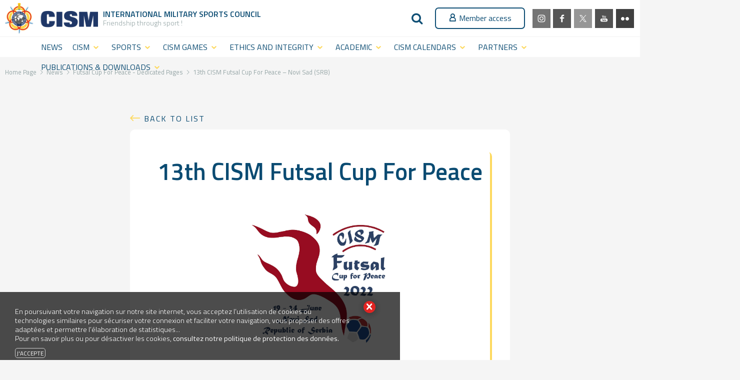

--- FILE ---
content_type: text/html; charset=UTF-8
request_url: https://www.milsport.one/news/futsal-cup-for-peace-dedicated-pages/13th-cism-futsal-cup-for-peace-novi-sad-srb
body_size: 9391
content:
<!DOCTYPE html PUBLIC "-//W3C//DTD XHTML 1.0 Strict//EN" "http://www.w3.org/TR/xhtml1/DTD/xhtml1-strict.dtd">
<html xmlns="http://www.w3.org/1999/xhtml"  xmlns:og="http://ogp.me/ns#" xmlns:fb="http://ogp.me/ns/fb#" xml:lang="en" lang="en">
<head>
	<meta http-equiv="Content-Type" content="text/html; charset=utf-8" />
	<title>13th CISM Futsal Cup For Peace – Novi Sad (SRB)</title>
	<link rel="canonical" href="https://www.milsport.one/news/futsal-cup-for-peace-dedicated-pages/13th-cism-futsal-cup-for-peace-novi-sad-srb" />
	<link rel="alternate" hreflang="x-default" href="https://www.milsport.one/news/futsal-cup-for-peace-dedicated-pages/13th-cism-futsal-cup-for-peace-novi-sad-srb" />
	<link rel="alternate" hreflang="en" href="https://www.milsport.one/news/futsal-cup-for-peace-dedicated-pages/13th-cism-futsal-cup-for-peace-novi-sad-srb" />
	<meta property="og:title" content="13th CISM Futsal Cup For Peace – Novi Sad (SRB)" />
	<meta property="og:type" content="article"/>
	<meta property="og:image" content="https://www.milsport.one/medias/images/cism_futsal_cup_for_peace.jpg"/>
	<meta property="og:url" content="https://www.milsport.one/news/futsal-cup-for-peace-dedicated-pages/13th-cism-futsal-cup-for-peace-novi-sad-srb"/>
	<meta property="og:site_name" content="www.milsport.one"/>
	<meta property="fb:app_id" content=""/>
	<meta name="robots" content="index,follow,all" />
	<meta http-equiv="Content-Language" content="en" />
	<meta name="og:updated_time" content="2022-02-08T11:39:07+01:00" />
	<meta name="article:published_time" content="2020-10-16T09:50:43+02:00" />
	<meta name="article:modified_time" content="2022-02-08T11:39:07+01:00" />
	<meta name="twitter:domain" content="www.milsport.one" />
	<script type="text/javascript">
		var m_infos = {"idPage":"105","langue":"en","idDeclinaison":"1","me_path":""};
	</script>		<link rel="stylesheet" href="/medias/font/site/style.css" />
	<link rel="stylesheet" href="/medias/font/standard/style.css" />

	<link type="text/css" rel="stylesheet" href="/medias/gabarit/screen113.css"  media="screen" />
                                    <link type="text/css" rel="stylesheet" href="/medias/gabarit/print113.css"  media="print" />
                                    <link type="text/css" rel="stylesheet" href="/medias/gabarit/styles113.css" />
	<link type="text/css" rel="stylesheet" href="/medias/gabarit/screen122.css"  media="screen" />
                                    <link type="text/css" rel="stylesheet" href="/medias/gabarit/print122.css"  media="print" />
                                    <link type="text/css" rel="stylesheet" href="/medias/gabarit/styles122.css" />
	<link type="text/css" rel="stylesheet" href="/medias/gabarit/screen149.css"  media="screen" />
                                    <link type="text/css" rel="stylesheet" href="/medias/gabarit/print149.css"  media="print" />
                                    <link type="text/css" rel="stylesheet" href="/medias/gabarit/styles149.css" />
	<link type="text/css" rel="stylesheet" href="/medias/gabarit/screen109.css"  media="screen" />
                                    <link type="text/css" rel="stylesheet" href="/medias/gabarit/print109.css"  media="print" />
                                    <link type="text/css" rel="stylesheet" href="/medias/gabarit/styles109.css" />
	<link type="text/css" rel="stylesheet" href="/medias/gabarit/screen152.css"  media="screen" />
                                    <link type="text/css" rel="stylesheet" href="/medias/gabarit/print152.css"  media="print" />
                                    <link type="text/css" rel="stylesheet" href="/medias/gabarit/styles152.css" />
	<link type="text/css" rel="stylesheet" href="/medias/gabarit/screen144.css"  media="screen" />
                                    <link type="text/css" rel="stylesheet" href="/medias/gabarit/print144.css"  media="print" />
                                    <link type="text/css" rel="stylesheet" href="/medias/gabarit/styles144.css" />
	<link type="text/css" rel="stylesheet" href="/menu_1.css" />
	<link type="text/css" rel="stylesheet" href="/menu_top.css" />
	<link type="text/css" rel="stylesheet" href="/menu_top_ie.css" />
	<link type="text/css" rel="stylesheet" href="/styles.css" />
	<link type="text/css" rel="stylesheet" href="/accessibilite.css" />
	<script src="/medias/javascripts/me_ajax.js" ></script>
	<script src="/medias/javascripts/me_alert.js"  defer></script>
	<script src="/medias/javascripts/me_jquery_effect.js"  defer></script>
	<script src="/medias/javascripts/me_menu_responsive.js"  defer></script>
	<script src="/medias/javascripts/menu_v1.js"  defer></script>
	<script src="/medias/javascripts/me_scrollProgress.js"  defer></script>
	<script src="/medias/javascripts/mb_MasterBlog.js"  defer></script>
	<script src="/medias/javascripts/mm_newsletter_rgpd.js"  defer></script>
	<script src="/medias/javascripts/utils.jquery.js"  defer></script>
	<script src="/medias/javascripts/me_cookie.js"  defer></script>
	<script src="/medias/javascripts/me_videos.js"  defer></script>
	<script src="/medias/javascripts/swfobject_2_1.js"  defer></script>
	<script type="text/javascript" src="/medias/javascripts/surbrillance.js"></script>	<!--[if lt IE 7]>
<script defer type="text/javascript" src="/medias/javascripts/pngfix.js"></script>
<![endif]--><script defer type="text/javascript" src="/medias/javascripts/cis.js"></script>
	<link href="//fonts.googleapis.com/css?family=Titillium+Web:300,400,600,700,900|Roboto+Condensed:300,400,700&display=swap"  rel='stylesheet' type='text/css'>
	
	<link rel="apple-touch-icon" sizes="180x180" href="/favicons/apple-touch-icon.png">
	<link rel="icon" type="image/png" sizes="32x32" href="/favicons/favicon-32x32.png">
	<link rel="icon" type="image/png" sizes="16x16" href="/favicons/favicon-16x16.png">
	<link rel="manifest" href="/favicons/site.webmanifest">
	<link rel="mask-icon" href="/favicons/safari-pinned-tab.svg" color="#174f73">
	<meta name="msapplication-config" content="/favicons/browserconfig.xml" />
	<meta name="msapplication-TileColor" content="#174f73">
	<meta name="theme-color" content="#ffffff">
	
	<meta name="viewport" content="width=device-width, user-scalable=no, initial-scale=1, maximum-scale=2, minimum-scale=1">
	
	<script>
	  (function(i,s,o,g,r,a,m){i['GoogleAnalyticsObject']=r;i[r]=i[r]||function(){
	  (i[r].q=i[r].q||[]).push(arguments)},i[r].l=1*new Date();a=s.createElement(o),
	  m=s.getElementsByTagName(o)[0];a.async=1;a.src=g;m.parentNode.insertBefore(a,m)
	  })(window,document,'script','https://www.google-analytics.com/analytics.js','ga');
	
	  ga('create', 'UA-1301774-11', 'auto');
	  ga('send', 'pageview');
	</script>
	
	<!-- Global site tag (gtag.js) - Google Analytics -->
	<script async src="https://www.googletagmanager.com/gtag/js?id=G-330VM9MT1T"></script>
	<script>
	  window.dataLayer = window.dataLayer || [];
	  function gtag(){dataLayer.push(arguments);}
	  gtag('js', new Date());
	
	  gtag('config', 'G-330VM9MT1T');
	</script>
	

</head>
	<body id="body">
	<div id='node_main'>
		<div id='node_top'>
			<div id='top_ligne_1'>
				<div id='nav_mobile'>
					<div data-idcontenu="941">

		<!-- <MENU> -->
		<a href="#menu" class="burger me-menu" data-decallage="41" data-largeurdisplaymax="1025" data-idcontenu="941" data-typeouverture="menu_gauche" data-typeafterdisplaymax="" data-prependto="" ><span class="me-icon standard menu" ></span><span class="label" >Menu</span></a><div id="menu-responsive-941" style="display:none;" ><div id='node_menu_responsive'>
	<div id='menu_responsive'>
<div class="me-menu-resp" id="menu-responsive-943-1" data-classopen="me-icon standard arrow-up3" data-classclose="me-icon standard arrow-down3" data-forceraccespagesparentesaveccontenu="Oui" data-idcontenu="943" data-niveaupagedepart="" data-depliermenu="" data-nbniveauaffiche="" data-nb="1" data-replierOuverts="" ><fieldset id="menu-responsive-declinaison-1" class="menu-responsive" ><ul class="niveau1 me" id="ul-p-0-943" >
	<li class="niveau1 me fU" id="li-p-600-943" >
		<a href="/" id="a-p-600-943" >
				<span>Home Page</span>
		</a>
	</li>
	<li class="niveau1 me parent-active fU" id="li-p-104-943" >
		<a href="/news" id="a-p-104-943" >
				<span>News</span>
		</a>
	</li>
	<li class="niveau1 me pSN" id="li-p-118-943" >
		<a href="#" id="a-p-118-943" >
				<span>CISM</span>
		</a>
<ul class="niveau2 me" id="ul-p-118-943" >
	<li class="niveau2 me fU" id="li-p-485-943" >
		<a href="/cism/what-is-cism" id="a-p-485-943" >
				<span>What is CISM</span>
		</a>
	</li>
	<li class="niveau2 me fU" id="li-p-604-943" >
		<a href="/cism/cism-staff" id="a-p-604-943" >
				<span>CISM Staff</span>
		</a>
	</li>
	<li class="niveau2 me fU" id="li-p-137-943" >
		<a href="/cism/the-institution" id="a-p-137-943" >
				<span>The Institution</span>
		</a>
	</li>
	<li class="niveau2 me fU" id="li-p-138-943" >
		<a href="/cism/general-assembly-congress" id="a-p-138-943" >
				<span>General Assembly & Congress</span>
		</a>
	</li>
	<li class="niveau2 me fU" id="li-p-701-943" >
		<a href="/cism/board-of-directors-meetings" id="a-p-701-943" >
				<span>Board of Directors Meetings</span>
		</a>
	</li>
	<li class="niveau2 me fU" id="li-p-135-943" >
		<a href="/cism/members-nations" id="a-p-135-943" >
				<span>Members Nations</span>
		</a>
	</li>
	<li class="niveau2 me fU" id="li-p-140-943" >
		<a href="/cism/pcsc" id="a-p-140-943" >
				<span>PCSC</span>
		</a>
	</li>
	<li class="niveau2 me fU" id="li-p-78-943" >
		<a href="/cism/contact" id="a-p-78-943" >
				<span>Contact</span>
		</a>
	</li>
</ul>
	</li>
	<li class="niveau1 me pSN fU" id="li-p-636-943" >
		<a href="/sports" id="a-p-636-943" >
				<span>Sports</span>
		</a>
<ul class="niveau2 me" id="ul-p-636-943" >
	<li class="niveau2 me fU" id="li-p-540-943" >
		<a href="/sports/cism-athlete-of-the-year-award-2025" id="a-p-540-943" >
				<span>CISM Athlete of the Year  Award 2025</span>
		</a>
	</li>
	<li class="niveau2 me pSN fU" id="li-p-107-943" >
		<a href="/sports/cism-disciplines-world-level-sport" id="a-p-107-943" >
				<span>CISM Disciplines (World level sport)</span>
		</a>
<ul class="niveau3 me" id="ul-p-107-943" >
	<li class="niveau3 me fU" id="li-p-161-943" >
		<a href="/sports/cism-disciplines-world-level-sport/aeronautical-pentathlon" id="a-p-161-943" >
				<span>Aeronautical Pentathlon</span>
		</a>
	</li>
	<li class="niveau3 me fU" id="li-p-488-943" >
		<a href="/sports/cism-disciplines-world-level-sport/archery" id="a-p-488-943" >
				<span>Archery</span>
		</a>
	</li>
	<li class="niveau3 me fU" id="li-p-162-943" >
		<a href="/sports/cism-disciplines-world-level-sport/basketball" id="a-p-162-943" >
				<span>Basketball</span>
		</a>
	</li>
	<li class="niveau3 me fU" id="li-p-164-943" >
		<a href="/sports/cism-disciplines-world-level-sport/boxing" id="a-p-164-943" >
				<span>Boxing</span>
		</a>
	</li>
	<li class="niveau3 me fU" id="li-p-489-943" >
		<a href="/sports/cism-disciplines-world-level-sport/climbing" id="a-p-489-943" >
				<span>Climbing</span>
		</a>
	</li>
	<li class="niveau3 me fU" id="li-p-606-943" >
		<a href="/sports/cism-disciplines-world-level-sport/cycling" id="a-p-606-943" >
				<span>Cycling</span>
		</a>
	</li>
	<li class="niveau3 me fU" id="li-p-166-943" >
		<a href="/sports/cism-disciplines-world-level-sport/equestrian" id="a-p-166-943" >
				<span>Equestrian</span>
		</a>
	</li>
	<li class="niveau3 me fU" id="li-p-167-943" >
		<a href="/sports/cism-disciplines-world-level-sport/fencing" id="a-p-167-943" >
				<span>Fencing</span>
		</a>
	</li>
	<li class="niveau3 me fU" id="li-p-168-943" >
		<a href="/sports/cism-disciplines-world-level-sport/football" id="a-p-168-943" >
				<span>Football</span>
		</a>
	</li>
	<li class="niveau3 me fU" id="li-p-169-943" >
		<a href="/sports/cism-disciplines-world-level-sport/golf" id="a-p-169-943" >
				<span>Golf</span>
		</a>
	</li>
	<li class="niveau3 me fU" id="li-p-171-943" >
		<a href="/sports/cism-disciplines-world-level-sport/judo" id="a-p-171-943" >
				<span>Judo</span>
		</a>
	</li>
	<li class="niveau3 me fU" id="li-p-172-943" >
		<a href="/sports/cism-disciplines-world-level-sport/military-pentathlon" id="a-p-172-943" >
				<span>Military Pentathlon</span>
		</a>
	</li>
	<li class="niveau3 me fU" id="li-p-173-943" >
		<a href="/sports/cism-disciplines-world-level-sport/modern-pentathlon" id="a-p-173-943" >
				<span>Modern Pentathlon</span>
		</a>
	</li>
	<li class="niveau3 me fU" id="li-p-174-943" >
		<a href="/sports/cism-disciplines-world-level-sport/naval-pentathlon" id="a-p-174-943" >
				<span>Naval Pentathlon</span>
		</a>
	</li>
	<li class="niveau3 me fU" id="li-p-175-943" >
		<a href="/sports/cism-disciplines-world-level-sport/orienteering" id="a-p-175-943" >
				<span>Orienteering</span>
		</a>
	</li>
	<li class="niveau3 me fU" id="li-p-176-943" >
		<a href="/sports/cism-disciplines-world-level-sport/parachuting" id="a-p-176-943" >
				<span>Parachuting</span>
		</a>
	</li>
	<li class="niveau3 me fU" id="li-p-177-943" >
		<a href="/sports/cism-disciplines-world-level-sport/sailing" id="a-p-177-943" >
				<span>Sailing</span>
		</a>
	</li>
	<li class="niveau3 me fU" id="li-p-178-943" >
		<a href="/sports/cism-disciplines-world-level-sport/shooting" id="a-p-178-943" >
				<span>Shooting</span>
		</a>
	</li>
	<li class="niveau3 me fU" id="li-p-179-943" >
		<a href="/sports/cism-disciplines-world-level-sport/skiing" id="a-p-179-943" >
				<span>Skiing</span>
		</a>
	</li>
	<li class="niveau3 me fU" id="li-p-180-943" >
		<a href="/sports/cism-disciplines-world-level-sport/swimming-lifesaving" id="a-p-180-943" >
				<span>Swimming & Lifesaving</span>
		</a>
	</li>
	<li class="niveau3 me fU" id="li-p-181-943" >
		<a href="/sports/cism-disciplines-world-level-sport/taekwondo" id="a-p-181-943" >
				<span>Taekwondo</span>
		</a>
	</li>
	<li class="niveau3 me fU" id="li-p-182-943" >
		<a href="/sports/cism-disciplines-world-level-sport/track-field-marathon-cross-country" id="a-p-182-943" >
				<span>Track & Field (Marathon / Cross-country)</span>
		</a>
	</li>
	<li class="niveau3 me fU" id="li-p-183-943" >
		<a href="/sports/cism-disciplines-world-level-sport/triathlon" id="a-p-183-943" >
				<span>Triathlon</span>
		</a>
	</li>
	<li class="niveau3 me fU" id="li-p-184-943" >
		<a href="/sports/cism-disciplines-world-level-sport/volleyball-beach-volleyball" id="a-p-184-943" >
				<span>Volleyball & Beach Volleyball</span>
		</a>
	</li>
	<li class="niveau3 me fU" id="li-p-185-943" >
		<a href="/sports/cism-disciplines-world-level-sport/wrestling" id="a-p-185-943" >
				<span>Wrestling</span>
		</a>
	</li>
</ul>
	</li>
	<li class="niveau2 me fU" id="li-p-630-943" >
		<a href="/sports/cism-military-challenges" id="a-p-630-943" >
				<span>CISM Military Challenges</span>
		</a>
	</li>
	<li class="niveau2 me fU" id="li-p-155-943" >
		<a href="/sports/sport-and-solidarity" id="a-p-155-943" >
				<span>Sport and Solidarity</span>
		</a>
	</li>
	<li class="niveau2 me fU" id="li-p-410-943" >
		<a href="/sports/sport-and-peace" id="a-p-410-943" >
				<span>Sport and Peace</span>
		</a>
	</li>
	<li class="niveau2 me fU" id="li-p-637-943" >
		<a href="/sports/cism-parasport" id="a-p-637-943" >
				<span>CISM Parasport</span>
		</a>
	</li>
</ul>
	</li>
	<li class="niveau1 me pSN" id="li-p-132-943" >
		<a href="#" id="a-p-132-943" >
				<span>CISM Games</span>
		</a>
<ul class="niveau2 me" id="ul-p-132-943" >
	<li class="niveau2 me fU" id="li-p-605-943" >
		<a href="/cism-games/cism-military-world-summer-games" id="a-p-605-943" >
				<span>CISM Military World Summer Games</span>
		</a>
	</li>
	<li class="niveau2 me fU" id="li-p-607-943" >
		<a href="/cism-games/cism-military-world-winter-games" id="a-p-607-943" >
				<span>CISM Military World Winter Games</span>
		</a>
	</li>
	<li class="niveau2 me fU" id="li-p-152-943" >
		<a href="/cism-games/cism-military-world-cadet-games" id="a-p-152-943" >
				<span>CISM Military World Cadet Games</span>
		</a>
	</li>
	<li class="niveau2 me fU" id="li-p-153-943" >
		<a href="/cism-games/cism-military-world-football-cup" id="a-p-153-943" >
				<span>CISM Military World Football Cup</span>
		</a>
	</li>
	<li class="niveau2 me fU" id="li-p-683-943" >
		<a href="/cism-games/other-cism-events" id="a-p-683-943" >
				<span>Other CISM Events</span>
		</a>
	</li>
</ul>
	</li>
	<li class="niveau1 me pSN" id="li-p-608-943" >
		<a href="#" id="a-p-608-943" >
				<span>Ethics and Integrity</span>
		</a>
<ul class="niveau2 me" id="ul-p-608-943" >
	<li class="niveau2 me fU" id="li-p-591-943" >
		<a href="/ethics-and-integrity/anti-doping" id="a-p-591-943" >
				<span>Anti-Doping</span>
		</a>
	</li>
	<li class="niveau2 me fU" id="li-p-592-943" >
		<a href="/ethics-and-integrity/anti-match-fixing" id="a-p-592-943" >
				<span>Anti-Match-Fixing </span>
		</a>
	</li>
</ul>
	</li>
	<li class="niveau1 me pSN" id="li-p-440-943" >
		<a href="#" id="a-p-440-943" >
				<span>Academic</span>
		</a>
<ul class="niveau2 me" id="ul-p-440-943" >
	<li class="niveau2 me fU" id="li-p-519-943" >
		<a href="/academic/sport-science-commission" id="a-p-519-943" >
				<span>Sport Science Commission</span>
		</a>
	</li>
	<li class="niveau2 me fU" id="li-p-518-943" >
		<a href="/academic/what-is-the-cism-academy" id="a-p-518-943" >
				<span>What is the CISM Academy ?</span>
		</a>
	</li>
	<li class="niveau2 me fU" id="li-p-522-943" >
		<a href="/academic/international-symposia-academic-events" id="a-p-522-943" >
				<span>International Symposia & Academic Events</span>
		</a>
	</li>
	<li class="niveau2 me fU" id="li-p-681-943" >
		<a href="/academic/cism-executive-course" id="a-p-681-943" >
				<span>CISM Executive Course</span>
		</a>
	</li>
</ul>
	</li>
	<li class="niveau1 me pSN fU" id="li-p-144-943" >
		<a href="/cism-calendars" id="a-p-144-943" >
				<span>CISM Calendars</span>
		</a>
<ul class="niveau2 me" id="ul-p-144-943" >
	<li class="niveau2 me fU" id="li-p-728-943" >
		<a href="/cism-calendars/sports-calendar" id="a-p-728-943" >
				<span>Sports Calendar</span>
		</a>
	</li>
	<li class="niveau2 me fU" id="li-p-729-943" >
		<a href="/cism-calendars/statutory-calendar" id="a-p-729-943" >
				<span>Statutory Calendar</span>
		</a>
	</li>
</ul>
	</li>
	<li class="niveau1 me pSN fU" id="li-p-536-943" >
		<a href="/partners" id="a-p-536-943" >
				<span>Partners</span>
		</a>
<ul class="niveau2 me" id="ul-p-536-943" >
	<li class="niveau2 me fU" id="li-p-619-943" >
		<a href="/partners/sports-partners" id="a-p-619-943" >
				<span>Sports Partners</span>
		</a>
	</li>
	<li class="niveau2 me fU" id="li-p-711-943" >
		<a href="/partners/academic-partners" id="a-p-711-943" >
				<span>Academic Partners</span>
		</a>
	</li>
	<li class="niveau2 me fU" id="li-p-712-943" >
		<a href="/partners/business-partners" id="a-p-712-943" >
				<span>Business Partners</span>
		</a>
	</li>
	<li class="niveau2 me fU" id="li-p-621-943" >
		<a href="/partners/become-our-partner" id="a-p-621-943" >
				<span>Become Our Partner</span>
		</a>
	</li>
</ul>
	</li>
	<li class="niveau1 me pSN" id="li-p-480-943" >
		<a href="#" id="a-p-480-943" >
				<span>Publications & Downloads</span>
		</a>
<ul class="niveau2 me" id="ul-p-480-943" >
	<li class="niveau2 me fU" id="li-p-109-943" >
		<a href="/publications-downloads/publications" id="a-p-109-943" >
				<span>Publications and Library</span>
		</a>
	</li>
	<li class="niveau2 me fU" id="li-p-483-943" >
		<a href="/publications-downloads/regulations-and-appendices" id="a-p-483-943" >
				<span>Regulations and Appendices</span>
		</a>
	</li>
</ul>
	</li>
	<li class="niveau1 me pSN" id="li-p-9-943" >
		<a href="#" id="a-p-9-943" >
				<span>Info</span>
		</a>
<ul class="niveau2 me" id="ul-p-9-943" >
	<li class="niveau2 me fU" id="li-p-15-943" >
		<a href="/legal-privacy" id="a-p-15-943" >
				<span>Legal privacy</span>
		</a>
	</li>
	<li class="niveau2 me fU" id="li-p-108-943" >
		<a href="/sitemap" id="a-p-108-943" >
				<span>Sitemap</span>
		</a>
	</li>
	<li class="niveau2 me fU" id="li-p-82-943" >
		<a href="/newsletter-subscription" id="a-p-82-943" >
				<span>Newsletter Subscription</span>
		</a>
	</li>
</ul>
	</li>
</ul>
</fieldset></div><p class="p3-bouton-principal" style="text-align: center;"><a href="http://members.milsport.one" title="Accès extranet" onclick="window.open(this.href,'');return false;" onkeypress="window.open(this.href,'');return false;"><span class="me-icon site icon-user"></span>Member access</a></p><div class='fondArticle_reseau' style=''>
<p class="p2-commentaire">Follow us</p>
<p><a class="me-icon standard instagram" href="https://www.facebook.com/CISM-Conseil-International-du-Sport-Militaire-237364379668126" title="Facebook - Conseil International du Sport Militaire" onclick="window.open(this.href,'');return false;" onkeypress="window.open(this.href,'');return false;"></a><a class="me-icon standard facebook" href="https://www.facebook.com/CISM-Conseil-International-du-Sport-Militaire-237364379668126" title="Facebook - Conseil International du Sport Militaire" onclick="window.open(this.href,'');return false;" onkeypress="window.open(this.href,'');return false;"></a><a class="me-icon standard youtube" href="https://www.youtube.com/user/cismchannel" title="Youtube - CISM" onclick="window.open(this.href,'');return false;" onkeypress="window.open(this.href,'');return false;"></a><a class="me-icon standard twitter" href="https://twitter.com/cism_hq" title="Twitter CISM" onclick="window.open(this.href,'');return false;" onkeypress="window.open(this.href,'');return false;"></a><a class="me-icon site flickr" href="http://www.milsport.one" title="CISM - International Military Sports Council" onclick="window.open(this.href,'');return false;" onkeypress="window.open(this.href,'');return false;"></a><a href="https://www.flickr.com/photos/cismmilsport" title="CISM Flick'r" onclick="window.open(this.href,'');return false;" onkeypress="window.open(this.href,'');return false;"></a></p>
</div>
	</div>
</div>
</div><!-- </MENU> -->
					</div>
				</div>
				<div id='node_top_1_center'>
					<div id='logo_cism'>
						<div data-idcontenu="1164">
<p><a href="/" title="Home Page"><img id="image403" style="float: left;" src="/medias/images/logo_cism_horizontal.png" alt="" /></a></p>
						</div>
					</div>
					<div id='top_info_site'>
						<div id='nom_site'>
							<div data-idcontenu="1139">
<p class="p1-texte"><a href="/" title="Home Page">International Military&nbsp;</a><br /><a href="/" title="Home Page">Sports Council</a></p>
							</div>
						</div>
						<div id='upline'>
							<div data-idcontenu="1445">
<p class="texte">Friendship through sport !</p>
							</div>
						</div>
					</div>
					<div id='search_rs_member'>
						<div id='search'>
							<div data-idcontenu="1142">
<p><span class="me-icon standard search"></span></p>
							</div>
						</div>
						<div id='acces_extranet'>
							<div data-idcontenu="1141">
<p class="p3-bouton-principal"><a href="/members-area" title="Members Area"><span class="me-icon site icon-user"></span>Member access</a></p>
							</div>
						</div>
						<div id='reseau_sociaux'>
							<div data-idcontenu="1144">
<p><a class="me-icon standard instagram" href="https://www.instagram.com/cismmilsport/?hl=fr" title="Instagram CISM" onclick="window.open(this.href,'');return false;" onkeypress="window.open(this.href,'');return false;"></a><a class="me-icon standard facebook" href="https://www.facebook.com/CISM-Conseil-International-du-Sport-Militaire-237364379668126" title="Facebook - Conseil International du Sport Militaire" onclick="window.open(this.href,'');return false;" onkeypress="window.open(this.href,'');return false;"></a> <a class="me-icon standard twitter" href="https://twitter.com/cism_hq" title="Twitter CISM" onclick="window.open(this.href,'');return false;" onkeypress="window.open(this.href,'');return false;"></a> <a class="me-icon standard youtube" href="https://www.youtube.com/user/cismchannel" title="Youtube - CISM" onclick="window.open(this.href,'');return false;" onkeypress="window.open(this.href,'');return false;"></a> <a class="me-icon site flickr" href="https://www.flickr.com/photos/cismmilsport" title="CISM Flick'r" onclick="window.open(this.href,'');return false;" onkeypress="window.open(this.href,'');return false;"></a></p>
							</div>
						</div>
					</div>
				</div>
			</div>
			<div id='top_ligne_2'>
				<div id='node_top_2_center'>
					<div id='menu_top'>
						<div data-idcontenu="858">
<script type="text/javascript">var positiondemarrage = 0;</script><ul class="invisible" title="Accès rapides"><li><a href="#contenu" accesskey="s">Aller au contenu</a></li><li><a href="#navigation">Aller à la navigation</a></li><li><a href="#recherche">Aller à la recherche</a></li></ul><div id="navigation"><p id="debutNavigation" class="invisible"><a href="#finNavigation">Passer les liens principaux</a></p><div class="me-menutop" ><ul class="niveau1" id="ul-0" ><li class='niveau1 page-104 on onParent' id='li-104'><a id='a-104' href='/news' hreflang='en' ><span>News</span></a></li><li class='niveau1 page-118 pSN' id='li-118'><a id='a-118' href='#' hreflang='en' ><span>CISM</span><span class="me-icon standard arrow-down2" ></span></a><ul class="niveau2" id="ul-118"><li class='niveau2 page-485' id='li-485'><a id='a-485' href='/cism/what-is-cism' hreflang='en' ><span>What is CISM</span></a></li><li class='niveau2 page-604' id='li-604'><a id='a-604' href='/cism/cism-staff' hreflang='en' ><span>CISM Staff</span></a></li><li class='niveau2 page-137' id='li-137'><a id='a-137' href='/cism/the-institution' hreflang='en' ><span>The Institution</span></a></li><li class='niveau2 page-138' id='li-138'><a id='a-138' href='/cism/general-assembly-congress' hreflang='en' ><span>General Assembly &amp; Congress</span></a></li><li class='niveau2 page-701' id='li-701'><a id='a-701' href='/cism/board-of-directors-meetings' hreflang='en' ><span>Board of Directors Meetings</span></a></li><li class='niveau2 page-135' id='li-135'><a id='a-135' href='/cism/members-nations' hreflang='en' ><span>Members Nations</span></a></li><li class='niveau2 page-140' id='li-140'><a id='a-140' href='/cism/pcsc' hreflang='en' ><span>PCSC</span></a></li><li class='niveau2 page-78' id='li-78'><a id='a-78' href='/cism/contact' hreflang='en' ><span>Contact</span></a></li></ul></li><li class='niveau1 page-636 pSN' id='li-636'><a id='a-636' href='#' hreflang='en' ><span>Sports</span><span class="me-icon standard arrow-down2" ></span></a><ul class="niveau2" id="ul-636"><li class='niveau2 page-540' id='li-540'><a id='a-540' href='/sports/cism-athlete-of-the-year-award-2025' hreflang='en' ><span>CISM Athlete of the Year Award 2025</span></a></li><li class='niveau2 page-107' id='li-107'><a id='a-107' href='/sports/cism-disciplines-world-level-sport' hreflang='en' ><span>CISM Disciplines (World level sport)</span></a></li><li class='niveau2 page-630' id='li-630'><a id='a-630' href='/sports/cism-military-challenges' hreflang='en' ><span>CISM Military Challenges</span></a></li><li class='niveau2 page-155' id='li-155'><a id='a-155' href='/sports/sport-and-solidarity' hreflang='en' ><span>Sport and Solidarity</span></a></li><li class='niveau2 page-410' id='li-410'><a id='a-410' href='/sports/sport-and-peace' hreflang='en' ><span>Sport and Peace</span></a></li><li class='niveau2 page-637' id='li-637'><a id='a-637' href='/sports/cism-parasport' hreflang='en' ><span>CISM Parasport</span></a></li></ul></li><li class='niveau1 page-132 pSN' id='li-132'><a id='a-132' href='#' hreflang='en' ><span>CISM Games</span><span class="me-icon standard arrow-down2" ></span></a><ul class="niveau2" id="ul-132"><li class='niveau2 page-605' id='li-605'><a id='a-605' href='/cism-games/cism-military-world-summer-games' hreflang='en' ><span>CISM Military World Summer Games</span></a></li><li class='niveau2 page-607' id='li-607'><a id='a-607' href='/cism-games/cism-military-world-winter-games' hreflang='en' ><span>CISM Military World Winter Games</span></a></li><li class='niveau2 page-152' id='li-152'><a id='a-152' href='/cism-games/cism-military-world-cadet-games' hreflang='en' ><span>CISM Military World Cadet Games</span></a></li><li class='niveau2 page-153' id='li-153'><a id='a-153' href='/cism-games/cism-military-world-football-cup' hreflang='en' ><span>CISM Military World Football Cup</span></a></li><li class='niveau2 page-683' id='li-683'><a id='a-683' href='/cism-games/other-cism-events' hreflang='en' ><span>Other CISM Events</span></a></li></ul></li><li class='niveau1 page-608 pSN' id='li-608'><a id='a-608' href='#' hreflang='en' ><span>Ethics and Integrity</span><span class="me-icon standard arrow-down2" ></span></a><ul class="niveau2" id="ul-608"><li class='niveau2 page-591' id='li-591'><a id='a-591' href='/ethics-and-integrity/anti-doping' hreflang='en' ><span>Anti-Doping</span></a></li><li class='niveau2 page-592' id='li-592'><a id='a-592' href='/ethics-and-integrity/anti-match-fixing' hreflang='en' ><span>Anti-Match-Fixing </span></a></li></ul></li><li class='niveau1 page-440 pSN' id='li-440'><a id='a-440' href='#' hreflang='en' ><span>Academic</span><span class="me-icon standard arrow-down2" ></span></a><ul class="niveau2" id="ul-440"><li class='niveau2 page-519' id='li-519'><a id='a-519' href='/academic/sport-science-commission' hreflang='en' ><span>Sport Science Commission</span></a></li><li class='niveau2 page-518' id='li-518'><a id='a-518' href='/academic/what-is-the-cism-academy' hreflang='en' ><span>What is the CISM Academy ?</span></a></li><li class='niveau2 page-522' id='li-522'><a id='a-522' href='/academic/international-symposia-academic-events' hreflang='en' ><span>International Symposia &amp; Academic Events</span></a></li><li class='niveau2 page-681' id='li-681'><a id='a-681' href='/academic/cism-executive-course' hreflang='en' ><span>CISM Executive Course</span></a></li></ul></li><li class='niveau1 page-144 pSN' id='li-144'><a id='a-144' href='#' hreflang='en' ><span>CISM Calendars</span><span class="me-icon standard arrow-down2" ></span></a><ul class="niveau2" id="ul-144"><li class='niveau2 page-728' id='li-728'><a id='a-728' href='/cism-calendars/sports-calendar' hreflang='en' ><span>Sports Calendar</span></a></li><li class='niveau2 page-729' id='li-729'><a id='a-729' href='/cism-calendars/statutory-calendar' hreflang='en' ><span>Statutory Calendar</span></a></li></ul></li><li class='niveau1 page-536 pSN' id='li-536'><a id='a-536' href='#' hreflang='en' ><span>Partners</span><span class="me-icon standard arrow-down2" ></span></a><ul class="niveau2" id="ul-536"><li class='niveau2 page-619' id='li-619'><a id='a-619' href='/partners/sports-partners' hreflang='en' ><span>Sports Partners</span></a></li><li class='niveau2 page-711' id='li-711'><a id='a-711' href='/partners/academic-partners' hreflang='en' ><span>Academic Partners</span></a></li><li class='niveau2 page-712' id='li-712'><a id='a-712' href='/partners/business-partners' hreflang='en' ><span>Business Partners</span></a></li><li class='niveau2 page-621' id='li-621'><a id='a-621' href='/partners/become-our-partner' hreflang='en' ><span>Become Our Partner</span></a></li></ul></li><li class='niveau1 page-480 pSN' id='li-480'><a id='a-480' href='#' hreflang='en' ><span>Publications &amp; Downloads</span><span class="me-icon standard arrow-down2" ></span></a><ul class="niveau2" id="ul-480"><li class='niveau2 page-109' id='li-109'><a id='a-109' href='/publications-downloads/publications' hreflang='en' ><span>Publications and Library</span></a></li><li class='niveau2 page-483' id='li-483'><a id='a-483' href='/publications-downloads/regulations-and-appendices' hreflang='en' ><span>Regulations and Appendices</span></a></li></ul></li></ul></div><p id="finNavigation" class="invisible"><a href="#debutNavigation">Aller aux liens principaux</a></p></div>
						</div>
					</div>
				</div>
			</div>
		</div>
		<div id='bandeau'>
			<div data-idcontenu="3688">
	
            <div class="progress-bar"></div>
            <style>
                .progress-bar {
                    background-color: #FDD961;
                    border-top-right-radius: 10px;
                    border-bottom-right-radius: 10px;
                    position:fixed;
                    height:5px;
                    z-index:1000;
                  }
            </style>
            
			</div>
		</div>
		<div id='fil_ariane'>
			<div data-idcontenu="1198">
<div class=" p1-texte me_filariane"  ><a href="https://www.milsport.one/" class="first home" >Home Page</a><span class="s" ><span class='me-icon standard uniE633' ></span></span><a href="https://www.milsport.one/news" class="" >News</a><span class="s" ><span class='me-icon standard uniE633' ></span></span><a href="#" class="" >Futsal Cup For Peace - Dedicated Pages</a><span class="s" ><span class='me-icon standard uniE633' ></span></span><span>13th CISM Futsal Cup For Peace – Novi Sad (SRB)</span></div><script type="application/ld+json">{"@context":"https:\/\/schema.org","@type":"BreadcrumbList","itemListElement":[{"@type":"ListItem","position":1,"item":{"@id":"https:\/\/www.milsport.one\/","name":"Home Page"}},{"@type":"ListItem","position":2,"item":{"@id":"https:\/\/www.milsport.one\/news","name":"News"}},{"@type":"ListItem","position":3,"item":{"@id":"https:\/\/www.milsport.one\/news\/futsal-cup-for-peace-dedicated-pages","name":"Futsal Cup For Peace - Dedicated Pages"}},{"@type":"ListItem","position":4,"item":{"@id":"https:\/\/www.milsport.one\/news\/futsal-cup-for-peace-dedicated-pages\/13th-cism-futsal-cup-for-peace-novi-sad-srb","name":"13th CISM Futsal Cup For Peace \u2013 Novi Sad (SRB)"}}]}</script>
			</div>
		</div>
		<div id='node_content'>
			<div id='node_content_center'>
				<div id='colonne'>
					<div data-idcontenu="841" class="fondLargeur_1200pxMax fondMarge_sans fondMargeInterne_moyenne">
<div id="mb_conteneur_articles"><div class='mb_conteneur_articlesBillet'>
        
        <div class='mb_conteneur_articlesTop'><a class='btnRetour' href='#' onclick='history.back();return false;'>Back to list</a></div>
        <div class='mb_conteneurContenu'>	<div class="fondCouleurFond_blanc_arrondi_contour_jaune fondLargeur_12-12e">
<h1 class="h1-titre" style="text-align: center;">13th CISM Futsal Cup For Peace</h1>
<p class="p1-texte" style="text-align: center;">&nbsp;</p>
<p class="p1-texte" style="text-align: center;"><img id="image5327" alt="CISM Futsal Cup for Peace" src="/medias/images/cism_futsal_cup_for_peace.jpg" width="300" /></p>
<p class="p1-texte" style="text-align: center;">&nbsp;</p>
<p class="p1-texte" style="text-align: center;">&nbsp;</p>
<ul>
<li class="p1-texte" style="text-align: left;">
<p class="p1-texte">Novi Sad - Serbia</p>
</li>
<li class="p1-texte" style="text-align: left;">19 June - 24 June 2022</li>
<li class="p1-texte" style="text-align: left;"><a href="/medias/fichiers/today_31st_jan_invitation_13_cism_futsal_cup_for_peace_2022.pdf"  onclick="window.open(this.href, ''); return false;" title="TODAY 31ST JAN INVITATION 13 CISM Futsal Cup for Peace 2022">Invitation File</a> - <a href="/medias/fichiers/annexes_inv_13_cism_futsal_cup_for_peace_2022.doc"  onclick="window.open(this.href, ''); return false;" title="Annexes Inv 13. CISM Futsal Cup for peace 2022">Annexes</a></li>
</ul>
	</div>
</div>
    
</div>
</div><script>$(document).ready(function(){$(".tag:contains('[%NULL%]')").hide();$("p:contains('[%NULL%]')").hide();});</script><script type='text/javascript'>$(document).ready(function(){$("#mb_conteneur_articles a[name='suite']").remove();});</script>
					</div>
				</div>
			</div>
		</div>
	</div>
	<div id='footer'>
		<div id='node_newsletter'>
			<div id='newsletter_center'>
				<div data-idcontenu="1366" class="fondArticle_newsletter_demiLargeur">
<h1 class="h4-intertitre-2">SUBSCRIBE TO CISM&rsquo;s NEWSLETTER</h1>
<p class="p1-texte">Get an email of every new post! We&rsquo;ll never share your addresss.</p>
<p class="p1-texte"><span style="text-decoration: underline;"><span style="color: #ffffff;"><strong><a style="color: #ffffff; text-decoration: underline;" href="/newsletter-subscription" title="Newsletter Subscription">Manage my subscription</a></strong></span></span></p>
				</div>
				<div data-idcontenu="827" class="fondArticle_newsletter_demiLargeur">
<p>
<script type='text/javascript'>var onloadCallback1=function(){var widgetID = grecaptcha.render('reCaptchaRGPD1', {
							'sitekey' : '6LdRMXwUAAAAAIXUm5yxtGbMmFEPvwnz-IUi6NZX'							 
						  });
						  $('#reCaptchaRGPD1').attr('data-rCId',widgetID);
						  };if(typeof listeMsgErrorFormMMRGPD=='undefined'){
						var listeMsgErrorFormMMRGPD = new Object();
					}
listeMsgErrorFormMMRGPD['mmFormRGPD1'] = new Object();
listeMsgErrorFormMMRGPD['mmFormRGPD1']['msgErreurCryptogrammeMMRGPD'] = 'You didn&#039;t check the &quot;I&#039;m not a robot&quot; box, or the verification has expired.';
listeMsgErrorFormMMRGPD['mmFormRGPD1']['msgErreurEmailMMRGPD'] = 'Your email address is not valid.';
listeMsgErrorFormMMRGPD['mmFormRGPD1']['msgErreurListesMMRGPD'] = 'You must select one choice for each subscription list.';
</script><form class="mm-form abo MM_aboRGPD" id="MasterMail_abonnement_formulaire" data-id="1" action="https://www.milsport.one/news" method="post" ><div class="espacementLigne"><label class="label champ email texte" for="MasterMail_abonnement_champEmail1" style="display:none;">E-mail</label><p class="ligne champ email" >
						<input type="text" id="MasterMail_abonnement_champEmail" data-id="1" name="mmAbonnementEmail" maxlength="80" style="vertical-align: middle;" value="Your email..." onfocus="if(this.value=='Your email...') this.value='';" />
				  </p></div><input type="hidden" name="formInscription" value="1" /><ul class="ligne liste coches" style="list-style-type: none;">
				<li class="ligneAbo">
					<fieldset>
						<legend>External newsletter</legend>
						<input type="radio" name="mmAbonnementListes[3]" id="MasterMail_abonnement_checkbox01" value="3" checked="checked" /><label for="MasterMail_abonnement_checkbox01">YES, I authorize</label>
						<input type="radio" name="mmAbonnementListes[3]" id="MasterMail_abonnement_checkbox00" value="0" style="margin-left: 15px;" /><label for="MasterMail_abonnement_checkbox00">NO, I do not wish</label>
					</fieldset>
				</li></ul><p class="ligne submit" ><input type="button" class="MasterMail_abonnement_boutonValidation" id="MasterMail_abonnement_boutonValidation" value="Confirm"  data-id="1"/></p><span class="submit" ><input type="hidden" name="checkState" value="0" class="checkState" data-id="1"><a class="checkAbonnement" href="#" data-id="1">Send me the status of my subscriptions</a></span></form>
</p>
				</div>
			</div>
		</div>
		<div id='node_partners'>
			<div data-idcontenu="3074">
<h2 class="h1-titre" style="text-align: center;">Our Partners</h2>
			</div>
			<div data-idcontenu="3073">
<div id="mb_conteneur_liste_articles_5"><p class='texte no-content'></p></div><script>$(document).ready(function(){$(".tag:contains('[%NULL%]')").hide();$("p:contains('[%NULL%]')").hide();});</script><script>$(document).ready(function(){$('a[name="prem"]').show();$('a[name="prec"]').show();$('a[name="dern"]').hide();$('a[name="suiv"]').hide();});</script>
			</div>
			<div data-idcontenu="3075">
<p class="p3-bouton-principal" style="text-align: center;"><a href="/partners" title="Partners">ALL OUR PARTNERS</a></p>
			</div>
		</div>
		<div id='node_ioc'>
			<div data-idcontenu="3076">
<p class="p1-texte" style="text-align: center;"><img id="image4174" alt="IOC logo" src="/medias/images/ioc_logo1.png" width="120" /></p>
<p class="p1-texte" style="text-align: center;">&nbsp;</p>
<h3 class="h4-intertitre-2" style="text-align: center;"><a href="https://www.olympic.org/ioc-governance-affiliate-organisations" title="ioc governance affiliate organisations" onclick="window.open(this.href,'');return false;" onkeypress="window.open(this.href,'');return false;"><span style="color: #ffffff;">IOC recognised organisation</span></a></h3>
			</div>
		</div>
		<div id='footer_center'>
			<div id='footer_scripts'>
				<div data-idcontenu="867">

				</div>
			</div>
			<div id='footer_content'>
				<div data-idcontenu="1145" class="fondLargeur_2-12e">
<p class="h2-accroche"><img id="image543" class="image_Taille_30" style="display: block; margin-left: auto; margin-right: auto;" src="/medias/images/logo_cism_vertical.png" alt="" /></p>
<h3 class="h3-intertitre-1" style="text-align: center;">International Military Sports Council</h3>
				</div>
				<div data-idcontenu="1379" class="fondLargeur_2-12e">
<h3 class="h4-intertitre-2">CISM Events</h3>
<ul>
<li><a href="/cism-games/cism-military-world-summer-games" title="CISM Military World Summer Games">World Summer Games</a></li>
<li><a href="/cism-games/cism-military-world-winter-games" title="CISM Military World Winter Games">World Winter Games</a></li>
<li><a href="/cism-games/cism-world-military-championships" title="CISM World Military Championships">World Military Championship</a>s</li>
<li><a href="/cism-games/cism-military-world-cadet-games" title="CISM Military World Cadet Games">World Cadet Games</a></li>
<li><a href="/cism-games/cism-military-world-football-cup" title="CISM Military World Football Cup">World Football Cup</a></li>
</ul>
				</div>
				<div data-idcontenu="823" class="fondLargeur_2-12e">
<h3 class="h4-intertitre-2">CONTACT US</h3>
<ul>
<li><strong>CISM Headquarters<br /></strong>16b Rue Maurice Li&eacute;tart<br />1150 Bruxelles<br />Belgique</li>
</ul>
				</div>
				<div data-idcontenu="825" class="fondLargeur_2-12e">
<h3 class="h4-intertitre-2">Information</h3>
<ul>
<li><a href="/legal-privacy" title="Legal privacy">Legal privacy</a></li>
<li><a href="/sitemap" title="Sitemap">Sitemap</a></li>
</ul>
				</div>
				<div data-idcontenu="1073" class="fondLargeur_2-12e">
<h3 class="h4-intertitre-2">Follow us</h3>
<p><a class="me-icon standard instagram" href="https://www.instagram.com/cismmilsport/?hl=fr" title="Instagram CISM" onclick="window.open(this.href,'');return false;" onkeypress="window.open(this.href,'');return false;"></a> <a class="me-icon standard facebook" href="https://www.facebook.com/CISM-Conseil-International-du-Sport-Militaire-237364379668126" title="Facebook - Conseil International du Sport Militaire" onclick="window.open(this.href,'');return false;" onkeypress="window.open(this.href,'');return false;"></a> <a class="me-icon standard twitter" href="https://twitter.com/cism_hq" title="Twitter CISM" onclick="window.open(this.href,'');return false;" onkeypress="window.open(this.href,'');return false;"></a> <a class="me-icon standard youtube" href="https://www.youtube.com/user/cismchannel" title="Youtube - CISM" onclick="window.open(this.href,'');return false;" onkeypress="window.open(this.href,'');return false;"></a> <a class="me-icon site flickr" href="https://www.flickr.com/photos/cismmilsport" title="CISM Flick'r" onclick="window.open(this.href,'');return false;" onkeypress="window.open(this.href,'');return false;"></a></p>
				</div>
			</div>
			<div id='footer_mention'>
				<div data-idcontenu="1146" class="fondLargeur_6-12e fondMarge_sans">
<p class="p1-texte">&copy; <a href="http://www.milsport.one" title="CISM - International Military Sports Council" onclick="window.open(this.href,'');return false;" onkeypress="window.open(this.href,'');return false;">milsport.one</a></p>
				</div>
				<div data-idcontenu="1147" class="fondLargeur_6-12e fondMarge_sans">
<p class="p1-texte txtRight">Conception <a href="http://www.masteredit.com" title="Site internet du CMS MasterEdit" onclick="window.open(this.href,'');return false;" onkeypress="window.open(this.href,'');return false;">2exVia</a> with <a href="http://www.masteredit.com" title="Site internet du CMS MasterEdit" onclick="window.open(this.href,'');return false;" onkeypress="window.open(this.href,'');return false;">MasterEdit</a><sup>&copy;</sup></p>
				</div>
			</div>
		</div>
	</div>
	<div id='node_recherche'>
		<div id='node_recherche_c'>
			<div data-idcontenu="1160">
<p class="p1-texte">SEARCH CISM</p>
			</div>
			<div data-idcontenu="1161">
<form id="moteurRecherche_formulaire" action="/search-result" method="get">	<p style='margin: 0px;'>		<input type="hidden" name="bStat" value="1" />		<label for="recherche" style="display: none;">Rechercher : </label>		<input type="text" id="recherche" name="sChaineRecherchee" maxlength="80" value="Search" onfocus="if(this.value=='Search') this.value='';" style="width: 150px;" />		<input type="submit" id="moteurRecherche_btnValidation" value="SEARCH" />	</p></form>
			</div>
		</div>
	</div>
	<div id='me_cookie_zone'>
		<div id='me_cookie_txt'>
			<div data-idcontenu="1066">
<script type="text/javascript">
                    $(document).ready(function(){
						var data = "<div id=\"me_cookie_txt\" ><span class=\"me-icon standard cross accepte\"><\/span><p class=\"p1-texte\">En poursuivant votre navigation sur notre site internet, vous acceptez l\u2019utilisation de cookies ou technologies similaires pour s\u00e9curiser votre connexion et faciliter votre navigation, vous proposer des offres adapt\u00e9es et permettre l\u2019\u00e9laboration de statistiques... <br \/>Pour en savoir plus ou pour d\u00e9sactiver les cookies, <a href=\"\/legal-privacy\" title=\"Legal privacy\">consultez notre politique de protection des donn\u00e9es.<\/a>  <input type=\"button\" value=\"J'accepte\" \/><\/p><\/div>";
						me_cookiedisclaimer(data, 'bottom');
					});
                </script>
			</div>
		</div>
	</div>

<script>

	const isSupportedAR = CSS.supports('aspect-ratio', '1 / 1');
	const isSupportedGap = CSS.supports('(display: flex) and (gap: 40px)');
	
	if (!isSupportedAR) {
	  $(document).ready(function(){
		 console.log('no-aspectratio');
		$('html').addClass('no-aspectratio');
		$('html').addClass('no-flexgap');
	  });
	}
	

	if (!isSupportedGap) {
	  $(document).ready(function(){	
		console.log('no-flexgap');
		$('html').addClass('no-flexgap');
	  });
	}


</script>

	</body>
</html>

--- FILE ---
content_type: text/css
request_url: https://www.milsport.one/medias/font/site/style.css
body_size: 507
content:
@font-face {
  font-family: 'site';
  src:  url('fonts/site.eot?h1yx4b');
  src:  url('fonts/site.eot?h1yx4b#iefix') format('embedded-opentype'),
    url('fonts/site.woff2?h1yx4b') format('woff2'),
    url('fonts/site.ttf?h1yx4b') format('truetype'),
    url('fonts/site.woff?h1yx4b') format('woff'),
    url('fonts/site.svg?h1yx4b#site') format('svg');
  font-weight: normal;
  font-style: normal;
  font-display: swap;
}

[class^="me-icon site"], [class*="me-icon site"] {
  /* use !important to prevent issues with browser extensions that change fonts */
  font-family: 'site' !important;
  speak: none;
  font-style: normal;
  font-weight: normal;
  font-variant: normal;
  text-transform: none;
  line-height: 1;

  /* Better Font Rendering =========== */
  -webkit-font-smoothing: antialiased;
  -moz-osx-font-smoothing: grayscale;
}

.me-icon.site.archery:before {
  content: "\e91e";
}
.me-icon.site.rock_climbing:before {
  content: "\e91f";
}
.me-icon.site.aeronautical_pentathlon:before {
  content: "\e900";
}
.me-icon.site.basketball:before {
  content: "\e901";
}
.me-icon.site.beach_volley:before {
  content: "\e902";
}
.me-icon.site.boxe:before {
  content: "\e903";
}
.me-icon.site.cycling:before {
  content: "\e904";
}
.me-icon.site.equestrian:before {
  content: "\e905";
}
.me-icon.site.fencing:before {
  content: "\e906";
}
.me-icon.site.football:before {
  content: "\e907";
}
.me-icon.site.golf:before {
  content: "\e908";
}
.me-icon.site.handball:before {
  content: "\e909";
}
.me-icon.site.judo:before {
  content: "\e90a";
}
.me-icon.site.military_pentathlon:before {
  content: "\e90b";
}
.me-icon.site.moderne_pentathlon:before {
  content: "\e90c";
}
.me-icon.site.naval_pentathlon:before {
  content: "\e90d";
}
.me-icon.site.orienteening:before {
  content: "\e90e";
}
.me-icon.site.parachuting:before {
  content: "\e90f";
}
.me-icon.site.sailing:before {
  content: "\e91d";
}
.me-icon.site.shooting:before {
  content: "\e910";
}
.me-icon.site.skiing:before {
  content: "\e911";
}
.me-icon.site.swimming:before {
  content: "\e912";
}
.me-icon.site.taekwondo:before {
  content: "\e913";
}
.me-icon.site.track_field:before {
  content: "\e914";
}
.me-icon.site.triathlon:before {
  content: "\e915";
}
.me-icon.site.volleyball:before {
  content: "\e916";
}
.me-icon.site.wrestling:before {
  content: "\e917";
}
.me-icon.site.horloge:before {
  content: "\e918";
}
.me-icon.site.icon-user:before {
  content: "\e919";
}
.me-icon.site.loupe:before {
  content: "\e91a";
}
.me-icon.site.trait:before {
  content: "\e91b";
}
.me-icon.site.flickr:before {
  content: "\e91c";
}


--- FILE ---
content_type: text/css
request_url: https://www.milsport.one/medias/font/standard/style.css
body_size: 1957
content:
@font-face {
  font-family: 'standard';
  src:  url('fonts/standard.eot?2k27cp');
  src:  url('fonts/standard.eot?2k27cp#iefix') format('embedded-opentype'),
    url('fonts/standard.woff2?2k27cp') format('woff2'),
    url('fonts/standard.ttf?2k27cp') format('truetype'),
    url('fonts/standard.woff?2k27cp') format('woff'),
    url('fonts/standard.svg?2k27cp#standard') format('svg');
  font-weight: normal;
  font-style: normal;
  font-display: swap;
}

[class^="me-icon standard"], [class*=" me-icon standard"] {
  /* use !important to prevent issues with browser extensions that change fonts */
  font-family: 'standard' !important;
  speak: never;
  font-style: normal;
  font-weight: normal;
  font-variant: normal;
  text-transform: none;
  line-height: 1;

  /* Better Font Rendering =========== */
  -webkit-font-smoothing: antialiased;
  -moz-osx-font-smoothing: grayscale;
}

.me-icon.standard.user4:before {
  content: "\e964";
}
.me-icon.standard.user-outline4:before {
  content: "\e965";
}
.me-icon.standard.search5:before {
  content: "\e966";
}
.me-icon.standard.arrow_dl:before {
  content: "\e95f";
}
.me-icon.standard.arrow_ul:before {
  content: "\e960";
}
.me-icon.standard.arrow_ur:before {
  content: "\e961";
}
.me-icon.standard.arrow_dr:before {
  content: "\e962";
}
.me-icon.standard.bubble2-outline:before {
  content: "\e95a";
}
.me-icon.standard.bubble2:before {
  content: "\e95b";
}
.me-icon.standard.gittip:before {
  content: "\f184";
}
.me-icon.standard.play-circle:before {
  content: "\e91b";
}
.me-icon.standard.youtube-play:before {
  content: "\e91c";
}
.me-icon.standard.play-circle2:before {
  content: "\e91d";
}
.me-icon.standard.cart2:before {
  content: "\e923";
}
.me-icon.standard.cook:before {
  content: "\e924";
}
.me-icon.standard.gift2:before {
  content: "\e925";
}
.me-icon.standard.gift3:before {
  content: "\e926";
}
.me-icon.standard.menu2:before {
  content: "\e927";
}
.me-icon.standard.shop2:before {
  content: "\e929";
}
.me-icon.standard.shopping-bag-outline2:before {
  content: "\e92a";
}
.me-icon.standard.truck2:before {
  content: "\e92b";
}
.me-icon.standard.user3:before {
  content: "\e92d";
}
.me-icon.standard.search3:before {
  content: "\e928";
}
.me-icon.standard.search:before {
  content: "\f002";
}
.me-icon.standard.search-plus:before {
  content: "\f00e";
}
.me-icon.standard.search-minus:before {
  content: "\f010";
}
.me-icon.standard.file-o:before {
  content: "\f016";
}
.me-icon.standard.file-edit:before {
  content: "\f017";
}
.me-icon.standard.file-duplicate:before {
  content: "\f018";
}
.me-icon.standard.list:before {
  content: "\f03a";
}
.me-icon.standard.file-text-o:before {
  content: "\f0f6";
}
.me-icon.standard.file-pdf-o:before {
  content: "\f1c1";
}
.me-icon.standard.file-word-o:before {
  content: "\f1c2";
}
.me-icon.standard.file-excel-o:before {
  content: "\f1c3";
}
.me-icon.standard.file-powerpoint-o:before {
  content: "\f1c4";
}
.me-icon.standard.file-image-o:before {
  content: "\f1c5";
}
.me-icon.standard.file-archive-o:before {
  content: "\f1c6";
}
.me-icon.standard.file-audio-o:before {
  content: "\f1c7";
}
.me-icon.standard.file-movie-o:before {
  content: "\f1c8";
}
.me-icon.standard.file-code-o:before {
  content: "\f1c9";
}
.me-icon.standard.newspaper:before {
  content: "\f1ea";
}
.me-icon.standard.shopping-cart:before {
  content: "\f07a";
}
.me-icon.standard.cart-outline2:before {
  content: "\e922";
}
.me-icon.standard.cart-plus:before {
  content: "\f217";
}
.me-icon.standard.cart-arrow-down:before {
  content: "\f218";
}
.me-icon.standard.map-o:before {
  content: "\f278";
}
.me-icon.standard.viadeo:before {
  content: "\e958";
}
.me-icon.standard.xing:before {
  content: "\e959";
}
.me-icon.standard.snapchat-ghost:before {
  content: "\f2ac";
}
.me-icon.standard.weibo:before {
  content: "\e955";
}
.me-icon.standard.VK:before {
  content: "\e956";
}
.me-icon.standard.flickr:before {
  content: "\e957";
}
.me-icon.standard.tokster:before {
  content: "\e935";
}
.me-icon.standard.five-hundred-pix:before {
  content: "\e934";
}
.me-icon.standard.quiz:before {
  content: "\e963";
}
.me-icon.standard.toggle-on:before {
  content: "\e94f";
}
.me-icon.standard.toggle-off:before {
  content: "\e950";
}
.me-icon.standard.cross2:before {
  content: "\e951";
}
.me-icon.standard.user-lock:before {
  content: "\e94e";
}
.me-icon.standard.filter:before {
  content: "\e93a";
}
.me-icon.standard.writer:before {
  content: "\e93b";
}
.me-icon.standard.export2:before {
  content: "\e93f";
}
.me-icon.standard.menu3:before {
  content: "\e940";
}
.me-icon.standard.glasses:before {
  content: "\e941";
}
.me-icon.standard.parameter:before {
  content: "\e942";
}
.me-icon.standard.dots:before {
  content: "\e943";
}
.me-icon.standard.dots_h:before {
  content: "\e95e";
}
.me-icon.standard.clock:before {
  content: "\e944";
}
.me-icon.standard.clock-outline:before {
  content: "\e945";
}
.me-icon.standard.heart-full:before {
  content: "\e946";
}
.me-icon.standard.heart-outline:before {
  content: "\e947";
}
.me-icon.standard.heart:before {
  content: "\e626";
}
.me-icon.standard.pin-full:before {
  content: "\e948";
}
.me-icon.standard.pin-outline:before {
  content: "\e949";
}
.me-icon.standard.bell:before {
  content: "\e94a";
}
.me-icon.standard.bell-outline:before {
  content: "\e94b";
}
.me-icon.standard.star-full:before {
  content: "\e94c";
}
.me-icon.standard.star-outline:before {
  content: "\e94d";
}
.me-icon.standard.mail:before {
  content: "\e61f";
}
.me-icon.standard.paperplane:before {
  content: "\e623";
}
.me-icon.standard.export:before {
  content: "\e620";
}
.me-icon.standard.location2:before {
  content: "\e624";
}
.me-icon.standard.share:before {
  content: "\e625";
}
.me-icon.standard.calendar:before {
  content: "\e63e";
}
.me-icon.standard.box:before {
  content: "\e63f";
}
.me-icon.standard.rss:before {
  content: "\e627";
}
.me-icon.standard.logout:before {
  content: "\e640";
}
.me-icon.standard.login:before {
  content: "\e641";
}
.me-icon.standard.checkmark:before {
  content: "\e642";
}
.me-icon.standard.close-circle:before {
  content: "\e936";
}
.me-icon.standard.minus-circle:before {
  content: "\e937";
}
.me-icon.standard.cross:before {
  content: "\e643";
}
.me-icon.standard.plus-circle:before {
  content: "\e938";
}
.me-icon.standard.minus:before {
  content: "\e644";
}
.me-icon.standard.plus:before {
  content: "\e645";
}
.me-icon.standard.info:before {
  content: "\e646";
}
.me-icon.standard.help:before {
  content: "\e647";
}
.me-icon.standard.warning:before {
  content: "\e648";
}
.me-icon.standard.arrow-left4:before {
  content: "\e93d";
}
.me-icon.standard.arrow-right4:before {
  content: "\e93c";
}
.me-icon.standard.arrow-left2:before {
  content: "\e62c";
}
.me-icon.standard.arrow-right2:before {
  content: "\e62f";
}
.me-icon.standard.arrow-down2:before {
  content: "\e62d";
}
.me-icon.standard.arrow-up2:before {
  content: "\e62e";
}
.me-icon.standard.arrow-left3:before {
  content: "\e630";
}
.me-icon.standard.uniE633:before {
  content: "\e900";
}
.me-icon.standard.arrow-right3:before {
  content: "\e633";
}
.me-icon.standard.arrow-down3:before {
  content: "\e631";
}
.me-icon.standard.arrow-up3:before {
  content: "\e632";
}
.me-icon.standard.dropbox:before {
  content: "\e639";
}
.me-icon.standard.search4:before {
  content: "\e939";
}
.me-icon.standard.skype:before {
  content: "\e63a";
}
.me-icon.standard.reload:before {
  content: "\e93e";
}
.me-icon.standard.reglage-preference:before {
  content: "\e64d";
}
.me-icon.standard.heart3:before {
  content: "\e92e";
}
.me-icon.standard.shop:before {
  content: "\e64a";
}
.me-icon.standard.virement:before {
  content: "\e64b";
}
.me-icon.standard.quotes-right:before {
  content: "\e601";
}
.me-icon.standard.cheque:before {
  content: "\e629";
}
.me-icon.standard.zero-euro:before {
  content: "\e62a";
}
.me-icon.standard.exvia-icone:before {
  content: "\e920";
}
.me-icon.standard.home:before {
  content: "\e600";
}
.me-icon.standard.camera:before {
  content: "\e602";
}
.me-icon.standard.film:before {
  content: "\e604";
}
.me-icon.standard.folder:before {
  content: "\e605";
}
.me-icon.standard.folder-open:before {
  content: "\e606";
}
.me-icon.standard.tag:before {
  content: "\e607";
}
.me-icon.standard.tags:before {
  content: "\e608";
}
.me-icon.standard.cart:before {
  content: "\e603";
}
.me-icon.standard.credit:before {
  content: "\e60b";
}
.me-icon.standard.phone:before {
  content: "\e609";
}
.me-icon.standard.location:before {
  content: "\e60a";
}
.me-icon.standard.print:before {
  content: "\e60c";
}
.me-icon.standard.bubble:before {
  content: "\e612";
}
.me-icon.standard.bubbles:before {
  content: "\e613";
}
.me-icon.standard.user:before {
  content: "\e618";
}
.me-icon.standard.users:before {
  content: "\e619";
}
.me-icon.standard.quotes-left:before {
  content: "\e61a";
}
.me-icon.standard.lock:before {
  content: "\e60d";
}
.me-icon.standard.unlocked:before {
  content: "\e60e";
}
.me-icon.standard.setting:before {
  content: "\e60f";
}
.me-icon.standard.gift:before {
  content: "\e610";
}
.me-icon.standard.remove:before {
  content: "\e611";
}
.me-icon.standard.truck:before {
  content: "\e614";
}
.me-icon.standard.menu:before {
  content: "\e61e";
}
.me-icon.standard.nav-listing:before {
  content: "\e638";
}
.me-icon.standard.nav-vignette:before {
  content: "\e649";
}
.me-icon.standard.link:before {
  content: "\e621";
}
.me-icon.standard.bookmark:before {
  content: "\e622";
}
.me-icon.standard.star:before {
  content: "\e615";
}
.me-icon.standard.star2:before {
  content: "\e616";
}
.me-icon.standard.star3:before {
  content: "\e617";
}
.me-icon.standard.arrow-down-4:before {
  content: "\e930";
}
.me-icon.standard.arrow-up-4:before {
  content: "\e931";
}
.me-icon.standard.arrow-right-4:before {
  content: "\e932";
}
.me-icon.standard.arrow-left-4:before {
  content: "\e933";
}
.me-icon.standard.download-1:before {
  content: "\e92f";
}
.me-icon.standard.horloge:before {
  content: "\e91e";
}
.me-icon.standard.user-2:before {
  content: "\e91f";
}
.me-icon.standard.shuffle:before {
  content: "\e901";
}
.me-icon.standard.loop:before {
  content: "\e902";
}
.me-icon.standard.loop2:before {
  content: "\e903";
}
.me-icon.standard.volume-decrease:before {
  content: "\e904";
}
.me-icon.standard.volume-increase:before {
  content: "\e905";
}
.me-icon.standard.volume-mute:before {
  content: "\e906";
}
.me-icon.standard.volume-mute2:before {
  content: "\e907";
}
.me-icon.standard.volume-low:before {
  content: "\e908";
}
.me-icon.standard.volume-medium:before {
  content: "\e909";
}
.me-icon.standard.volume-high:before {
  content: "\e90a";
}
.me-icon.standard.next:before {
  content: "\e90b";
}
.me-icon.standard.previous:before {
  content: "\e90c";
}
.me-icon.standard.last:before {
  content: "\e90d";
}
.me-icon.standard.first:before {
  content: "\e90e";
}
.me-icon.standard.forward:before {
  content: "\e90f";
}
.me-icon.standard.backward:before {
  content: "\e910";
}
.me-icon.standard.stop:before {
  content: "\e911";
}
.me-icon.standard.pause:before {
  content: "\e912";
}
.me-icon.standard.play:before {
  content: "\e913";
}
.me-icon.standard.sort-down:before {
  content: "\e952";
}
.me-icon.standard.sort-up:before {
  content: "\e953";
}
.me-icon.standard.sort:before {
  content: "\e954";
}
.me-icon.standard.forward2:before {
  content: "\e914";
}
.me-icon.standard.backward2:before {
  content: "\e915";
}
.me-icon.standard.next2:before {
  content: "\e916";
}
.me-icon.standard.previous2:before {
  content: "\e917";
}
.me-icon.standard.stop2:before {
  content: "\e918";
}
.me-icon.standard.pause2:before {
  content: "\e919";
}
.me-icon.standard.play2:before {
  content: "\e91a";
}
.me-icon.standard.user-outline3:before {
  content: "\e92c";
}
.me-icon.standard.zoomin:before {
  content: "\e61c";
}
.me-icon.standard.zoomout:before {
  content: "\e61d";
}
.me-icon.standard.search2:before {
  content: "\e61b";
}
.me-icon.standard.shopping-bag-outline:before {
  content: "\e653";
}
.me-icon.standard.shopping-panier:before {
  content: "\e652";
}
.me-icon.standard.cart-outline:before {
  content: "\e64e";
}
.me-icon.standard.paypal:before {
  content: "\e628";
}
.me-icon.standard.youtube:before {
  content: "\e64f";
}
.me-icon.standard.pinterest:before {
  content: "\e635";
}
.me-icon.standard.googleplus:before {
  content: "\e650";
}
.me-icon.standard.facebook-2:before {
  content: "\e921";
}
.me-icon.standard.twitter:before {
  content: "\e636";
}
.me-icon.standard.facebook:before {
  content: "\e62b";
}
.me-icon.standard.vimeo:before {
  content: "\e637";
}
.me-icon.standard.linkedin:before {
  content: "\e651";
}
.me-icon.standard.instagram:before {
  content: "\e634";
}
.me-icon.standard.tik-tok:before {
  content: "\e967";
}
.me-icon.standard.logo-alsace:before {
  content: "\e63b";
}
.me-icon.standard.soundcloud:before {
  content: "\e64c";
}
.me-icon.standard.wechat:before {
  content: "\e95c";
}
.me-icon.standard.youku:before {
  content: "\e95d";
}
.me-icon.standard.logo-2exvia:before {
  content: "\e63c";
}
.me-icon.standard.whatsapp:before {
  content: "\eef2";
}
.me-icon.standard.twitch:before {
  content: "\eefe";
}
.me-icon.standard.amazon:before {
  content: "\eee6";
}
.me-icon.standard.mic3:before {
  content: "\e98d";
}
.me-icon.standard.eye:before {
  content: "\ecae";
}
.me-icon.standard.eye-blocked:before {
  content: "\ecb1";
}
.me-icon.standard.star-empty:before {
  content: "\ece0";
}
.me-icon.standard.star-empty2:before {
  content: "\ece1";
}
.me-icon.standard.star-full1:before {
  content: "\ece2";
}
.me-icon.standard.heart2:before {
  content: "\e63d";
}


--- FILE ---
content_type: text/css
request_url: https://www.milsport.one/medias/gabarit/screen122.css
body_size: -29
content:
/*-body-*/
/*-finbody-*/
#menu_responsive {
	margin: 5%;
	width: 90%;
	position: relative;
	float: left;
	font-size: 0.8em;
}
#node_menu_responsive {
	width: 100%;
	position: relative;
	float: left;
}
@media handheld, only screen and (max-width: 1199px) {
/*-body-*/
/*-finbody-*/
} /* FIN RD */
@media handheld, only screen and (max-width: 769px) {
/*-body-*/
/*-finbody-*/
} /* FIN RD */
@media handheld, only screen and (max-width: 480px) {
/*-body-*/
/*-finbody-*/
#menu_responsive {
	font-size: 1.3em;
}
#node_menu_responsive {
	width: 100%;
}
} /* FIN RD */
.nonAffiche {
	display: none; visibility: hidden;
}


--- FILE ---
content_type: text/css
request_url: https://www.milsport.one/medias/gabarit/screen149.css
body_size: -193
content:
.nonAffiche {
	display: none; visibility: hidden;
}


--- FILE ---
content_type: text/css
request_url: https://www.milsport.one/medias/gabarit/styles149.css
body_size: 1007
content:
#mb_billets_billets_general_news {
	display: flex; display: -webkit-flex; display: -ms-flexbox;
	flex-direction: row; -webkit-flex-direction: row; -ms-flex-direction: row;
	flex-wrap: wrap; -webkit-flex-wrap: wrap; -ms-flex-wrap: wrap;
	align-items: flex-start; -webkit-align-items: flex-start; -ms-flex-item-align: flex-start;
	justify-content: center; -webkit-justify-content: center; -ms-flex-pack: center;
}
#mb_billets_billets_general_news >  .mb_billets_billets_general_newsBillet:last-of-type {
	width: 50%;
}
#mb_billets_billets_general_news > .mb_billets_billets_general_newsBillet, #mb_billets_billets_general_news > .mb-new-feed {
	display: flex; display: -webkit-flex; display: -ms-flexbox;
	padding: 10px;
	width: 25%;
	min-height: 20vw;
	flex-direction: column; -webkit-flex-direction: column; -ms-flex-direction: column;
	justify-content: flex-end; -webkit-justify-content: flex-end; -ms-flex-pack: flex-end;
	transition: transform 0.3s ease-in-out; -moz-transition: transform 0.3s ease-in-out; -webkit-transition: transform 0.3s ease-in-out;
}
#mb_billets_billets_general_news > .mb_billets_billets_general_newsBillet:first-of-type {
	width: 75%;
}
.contenuTexte .date {
	display: inline-block;
	font-size: 1em;
	font-weight: 300;
	text-decoration: none;
	text-transform: uppercase;
}
.contenuTexte .key_word {
	background-color: #fdd95e;
	color: #0a4b72 !important;
	display: inline-flex;
	font-size: 0.8em;
	font-weight: 400;
	padding: 5px;
	position: absolute;
	width: unset !important;
	border-radius: 5px; -moz-border-radius: 5px; -webkit-border-radius: 5px;
	top: 10px;
}
.contenuTexte .read_more a {
	display: inline-flex;
	font-weight: 600;
	padding: 15px 0px 0;
	align-items: center; -webkit-align-items: center; -ms-flex-item-align: center;
}
.contenuTexte .read_more a:after {
	display: block;
	font-family: standard;
	font-weight: bolder;
	margin: 0 0 0 7px;
	transition: margin 0.5s ease; -moz-transition: margin 0.5s ease; -webkit-transition: margin 0.5s ease;
	content: "\e932";
}
.contenuTexte .read_more a:hover:after {
	margin: 0 0 0 15px;
	transition: margin 0.5s ease; -moz-transition: margin 0.5s ease; -webkit-transition: margin 0.5s ease;
}
.mb-new-feed > .mb_billets_billets_general_newsBillet {
	display: flex; display: -webkit-flex; display: -ms-flexbox;
	flex: 1 auto; -webkit-flex: 1 auto; -ms-flex: 1 auto;
}
.mb_billets_billets_general_newsBillet .bg_vignette {
	background-position: center;
	background-repeat: no-repeat;
	background-size: cover;
	display: flex; display: -webkit-flex; display: -ms-flexbox;
	position: relative;
	width: 100%;
	box-shadow: 4px 4px 0px 0px rgba(253,217,94,1); -moz-box-shadow: 4px 4px 0px 0px rgba(253,217,94,1); -webkit-box-shadow: 4px 4px 0px 0px rgba(253,217,94,1);
	border-radius: 10px; -moz-border-radius: 10px; -webkit-border-radius: 10px;
	flex-wrap: wrap; -webkit-flex-wrap: wrap; -ms-flex-wrap: wrap;
	align-items: flex-end; -webkit-align-items: flex-end; -ms-flex-item-align: flex-end;
	justify-content: flex-start; -webkit-justify-content: flex-start; -ms-flex-pack: flex-start;
}
.mb_billets_billets_general_newsBillet .bg_vignette:before {
	background-image: linear-gradient(0deg, rgba(10,75,114,0.95) 33%, rgba(10,75,114,0) 100%);
	display: block;
	height: 100%;
	position: absolute;
	width: 100%;
	border-radius: 10px; -moz-border-radius: 10px; -webkit-border-radius: 10px;
	bottom: 0px;
	content: "";
}
.mb_billets_billets_general_newsBillet .contenuTexte {
	display: flex; display: -webkit-flex; display: -ms-flexbox;
	height: 100%;
	padding: 25px 15px;
	position: relative;
	flex-direction: column; -webkit-flex-direction: column; -ms-flex-direction: column;
	align-items: flex-start; -webkit-align-items: flex-start; -ms-flex-item-align: flex-start;
	justify-content: flex-end; -webkit-justify-content: flex-end; -ms-flex-pack: flex-end;
}
.mb_billets_billets_general_newsBillet .contenuTexte * {
	color: #FFF;
}
.mb_billets_billets_general_newsBillet .contenuTexte p {
	width: 100%;
}
.mb_billets_billets_general_newsBillet .contenu_billet {
	display: flex; display: -webkit-flex; display: -ms-flexbox;
	flex: 1 auto; -webkit-flex: 1 auto; -ms-flex: 1 auto;
}
.mb_billets_billets_general_newsBillet .descr {
	opacity: 0; MozOpacity: 0; KhtmlOpacity: 0;
	flex: 1; -webkit-flex: 1; -ms-flex: 1;
	transition: opacity 0.5s linear; -moz-transition: opacity 0.5s linear; -webkit-transition: opacity 0.5s linear;
}
.mb_billets_billets_general_newsBillet .h3-intertitre-1 {
	font-size: 1.35em;
	font-weight: 600;
	margin: 15px 0;
	text-decoration: none;
	width: 100%;
	text-transform: none;
}
.mb_billets_billets_general_newsBillet .over .descr {
	opacity: 1; MozOpacity: 1; KhtmlOpacity: 1;
	transition: opacity 0.5s linear; -moz-transition: opacity 0.5s linear; -webkit-transition: opacity 0.5s linear;
}
.mb_billets_billets_general_newsBillet .over .wrapper {
	height: 100%;
	transition: height 0.5s ease-in-out; -moz-transition: height 0.5s ease-in-out; -webkit-transition: height 0.5s ease-in-out;
}
.mb_billets_billets_general_newsBillet .wrapper {
	background-color: rgba(0, 0, 0, 0.65);
	height: 0%;
	border-radius: 15px; -moz-border-radius: 15px; -webkit-border-radius: 15px;
	transition: height 0.5s ease-in-out; -moz-transition: height 0.5s ease-in-out; -webkit-transition: height 0.5s ease-in-out;
}
.mb_billets_billets_general_newsBillet a {
	text-decoration: none !important;
}
.mb_billets_billets_general_newsBillet:hover {
	cursor: pointer;
	transition: transform 0.3s ease-in-out; -moz-transition: transform 0.3s ease-in-out; -webkit-transition: transform 0.3s ease-in-out;
	transform: scale(1.03);
}
@media handheld, only screen and (max-width: 769px) {
#mb_billets_billets_general_news >  .mb_billets_billets_general_newsBillet:last-of-type {
	width: 50%;
}
#mb_billets_billets_general_news > .mb_billets_billets_general_newsBillet, #mb_billets_billets_general_news > .mb-new-feed {
	width: 50%;
}
#mb_billets_billets_general_news > .mb_billets_billets_general_newsBillet:first-of-type {
	width: 100%;
}
.contenuTexte .date {
	display: none;
}
.contenuTexte .key_word {
	font-size: 1em;
}
.mb_billets_billets_general_newsBillet .bg_vignette:before {
	background-image: linear-gradient(0deg, rgba(10,75,114,1) 45%, rgba(10,75,114,0) 100%);
}
.mb_billets_billets_general_newsBillet .contenuTexte {
	padding: 60px 15px 25px;
}
.mb_billets_billets_general_newsBillet .contenuTexte p {
	font-size: 1.1em;
}
}
/* FIN RD */
@media handheld, only screen and (max-width: 480px) {
#mb_billets_billets_general_news >  .mb_billets_billets_general_newsBillet:last-of-type {
	width: 100%;
}
#mb_billets_billets_general_news > .mb_billets_billets_general_newsBillet, #mb_billets_billets_general_news > .mb-new-feed {
	height: auto;
	width: 100%;
}
#mb_billets_billets_general_news > .mb_billets_billets_general_newsBillet:first-of-type {
	width: 100%;
}
}
/* FIN RD */


--- FILE ---
content_type: text/css
request_url: https://www.milsport.one/medias/gabarit/screen109.css
body_size: -72
content:
/*-body-*/
/*-finbody-*/
#mb_conteneurpagination {
	padding-top: 10px;
	display: block;
	clear: both;
}
@media handheld, only screen and (max-width: 1199px) {
/*-body-*/
/*-finbody-*/
} /* FIN RD */
@media handheld, only screen and (max-width: 769px) {
/*-body-*/
/*-finbody-*/
} /* FIN RD */
@media handheld, only screen and (max-width: 480px) {
/*-body-*/
/*-finbody-*/
} /* FIN RD */
.nonAffiche {
	display: none; visibility: hidden;
}


--- FILE ---
content_type: text/css
request_url: https://www.milsport.one/medias/gabarit/styles109.css
body_size: 17255
content:
#body #colonne #mb_conteneur_articles .btnRetour {
	color: #0A4B72;
	display: inline-flex;
	font-size: 1em;
	font-weight: 400;
	letter-spacing: 2px;
	margin: 0 0 30px 0;
	padding: 0px;
	text-decoration: none;
	text-transform: uppercase;
	align-items: center; -webkit-align-items: center; -ms-flex-item-align: center;
	transform: translate(0px,20px);
}
#body #colonne #mb_conteneur_articles .btnRetour:before {
	color: #FDD95E;
	font-family: standard;
	font-size: 1.2em;
	font-weight: 900;
	margin: 0 7px 0 0;
	transition: margin 0.3s ease; -moz-transition: margin 0.3s ease; -webkit-transition: margin 0.3s ease;
	content: "\e933";
}
#body #colonne #mb_conteneur_articles .btnRetour:hover:before {
	margin: 0 15px 0 0;
	transition: margin 0.3s ease; -moz-transition: margin 0.3s ease; -webkit-transition: margin 0.3s ease;
}
#mb_conteneur_articles .bg_vignette {
	background-position: top center;
	background-repeat: no-repeat;
	background-size: cover;
	display: block;
	float: left;
	padding: 0 0 60% 0;
	position: relative;
	width: 100%;
	z-index: 1;
}
#mb_conteneur_articles .contenuTexte {
	background-color: #FFF;
	padding: 4%;
	position: absolute;
	width: 80%;
	left: 10%;
	bottom: 0px;
	z-index: 2;
}
#mb_conteneur_articles .date a {
	background-color: #999;
	color: #FFF;
	display: inline-block;
	font-size: 0.8em;
	font-weight: 300;
	height: 1.5em;
	line-height: 1.5em;
	padding: 0 5px;
	position: absolute;
	text-decoration: none;
	top: -1.5em;
}
#mb_conteneur_articles .date a:hover {
	background-color: #E12422;
}
#mb_conteneur_articles .h2-accroche {
	color: #4D4D4D;
	font-size: 1.4em;
	font-weight: 400;
	text-align: center;
}
#mb_conteneur_articles .mb_conteneur_articlesBillet .mb_conteneurContenu {
	background-color: #FFF;
	display: flex; display: -webkit-flex; display: -ms-flexbox;
	padding: 30px;
	width: 100%;
	border-radius: 10px; -moz-border-radius: 10px; -webkit-border-radius: 10px;
	max-width: 800px;
	flex-direction: row; -webkit-flex-direction: row; -ms-flex-direction: row;
	flex-wrap: wrap; -webkit-flex-wrap: wrap; -ms-flex-wrap: wrap;
	justify-content: center; -webkit-justify-content: center; -ms-flex-pack: center;
}
#mb_conteneur_articles .me-icon.standard.uniE633 {
	font-size: 0.6em;
	line-height: 1em;
}
#mb_conteneur_articles .p1-texte, #mb_conteneur_articles .texte, #mb_conteneur_articles .s1 {
	color: #4D4D4D;
	font-size: 0.95em;
	font-weight: 300;
	line-height: 1.3em;
	text-align: justify;
}
#mb_conteneur_articles .p3-bouton {
	display: block;
	text-align: center;
}
#mb_conteneur_articles .p3-bouton a {
	margin: 5% 0 0 0;
}
#mb_conteneur_articles .tag {
	background-color: #E12422;
	color: #FFF;
	display: inline-block;
	font-size: 0.7em;
	font-weight: 400;
	height: 1.8em;
	line-height: 1.8em;
	margin: 2%;
	padding: 0 5px;
	position: absolute;
	z-index: 2;
	text-transform: uppercase;
}
#mb_conteneur_articles img {
	max-width: 100%;
}
#mb_conteneur_articles, .mb_conteneurContenu {
	display: flex; display: -webkit-flex; display: -ms-flexbox;
	position: relative;
	width: 100%;
	flex-direction: row; -webkit-flex-direction: row; -ms-flex-direction: row;
	flex-wrap: wrap; -webkit-flex-wrap: wrap; -ms-flex-wrap: wrap;
	align-content: inherit; -webkit-align-content: inherit;  -ms-flex-line-pack: inherit;
	align-items: inherit; -webkit-align-items: inherit; -ms-flex-item-align: inherit;
	justify-content: center; -webkit-justify-content: center; -ms-flex-pack: center;
}
#mb_conteneur_liste_articles .mb_conteneur_articlesBillet {
	float: left;
	margin: 0 0 20px 0;
	width: 100%;
}
#news_listing .mb_listing {
	background-image: url(/medias/images/motif_news_home.gif);
	background-position: top left 11px;
	background-repeat: no-repeat;
	background-size: 7px 80px;
	display: block;
	margin: 0px;
	padding: 0 0 0 30px;
	position: relative;
}
#news_listing .mb_listing .date a {
	color: #7F8C8D;
	display: block;
	font-size: 0.8em;
	font-weight: 700;
	height: 30px;
	line-height: 30px;
	margin: 0px;
	padding: 0px;
	text-decoration: none;
}
#news_listing .mb_listing .date a:hover {
	color: #3683BA;
}
#news_listing .mb_listing .h1-titre {
	color: #4D4D4D;
	font-size: 0.95em;
	font-weight: 300;
	height: 50px;
	line-height: 1.2em;
	margin: 0px;
	padding: 0px;
	position: relative;
}
#news_listing .mb_listing .h1-titre a {
	color: #4D4D4D;
	display: block;
	height: 100%;
	margin: 0 5% 0 0;
	text-decoration: none;
	width: 95%;
}
#news_listing .mb_listing .h1-titre a:hover {
	color: #3683BA;
	text-decoration: none;
}
#news_listing .mb_listing .h1-titre hr {
	background-color: #ECF0F1;
	border: 0px;
	height: 1px;
	margin: 0px;
	position: absolute;
	width: 100%;
	border-collapse: collapse;
	right: 0px;
	bottom: 0px;
}
#news_listing .mb_listing hr {
	background-color: #ECF0F1;
	border: 0px;
	height: 1px;
	margin: 0px;
	position: absolute;
	width: 100%;
	border-collapse: collapse;
	right: 0px;
	bottom: 0px;
}
.category {
	color: #0A4B72;
	display: inline-flex;
	font-size: 0.9em;
	font-weight: 600;
	position: relative;
	z-index: 1;
}
.category:before {
	background-color: #FDD95E;
	display: inline-flex;
	height: 8px;
	position: absolute;
	width: 100%;
	bottom: 1px;
	z-index: -1;
	content: "";
}
.image_ombre {
	float: right;
	margin: 0px 20px 20px 20px;
	position: relative;
	box-shadow: 0px 2px 8px #ccc; -moz-box-shadow: 0px 2px 8px #ccc; -webkit-box-shadow: 0px 2px 8px #ccc;
}
.mb_conteneurPartage {
	border-top: 1px solid #ddd;
	display: flex; display: -webkit-flex; display: -ms-flexbox;
	float: left;
	clear: both;
	margin: 40px 0px 0px 0px;
	padding: 10px 0px 0px 0px;
	position: relative;
	width: 100%;
	justify-content: center; -webkit-justify-content: center; -ms-flex-pack: center;
}
.mb_enteteBillet {
	border-bottom: 1px solid #666666;
	color: gris_moyen;
	font-family: raleway;
	font-size: 11px;
	margin: 0 0 15px 0;
}
.mb_piedBillet {
	margin: 10px 0px 20px 0px;
}
.mb_titreRecherche {
	margin: 0 0 40px 0;
	width: 100%;
}
/*-body-*/
#body #colonne .plandusite ul li a {
	border-bottom: none;
	padding: 0px;
	text-decoration: none;
}
#body #colonne .plandusite ul li a:hover {
	text-decoration: none;
}
#body .plandusite {
	background-color: #FFF;
	border: none;
	margin: 0px;
	padding: 5%;
	width: 90%;
	box-shadow: 0 1px 4px rgba(25,25,34,0.15); -moz-box-shadow: 0 1px 4px rgba(25,25,34,0.15); -webkit-box-shadow: 0 1px 4px rgba(25,25,34,0.15);
}
#body .plandusite legend {
	color: #7F8C8D;
	margin: 0px;
	padding: 5px;
}
#body .plandusite ul {
	margin: 0px;
	padding: 0px;
	position: relative;
}
#body .plandusite ul li {
	display: block;
	list-style-type: none;
	margin: 0px;
	padding: 0px;
	position: relative;
}
#body .plandusite ul li.inline {
	display: inline-block;
	padding: 0px;
}
#body .plandusite ul li.niveau1 {
	margin: 0 0 15px 0;
}
#body .plandusite ul.niveau1 {
	color: #3683BA;
	font-size: 1.15em;
	font-weight: 600;
	line-height: 1.3em;
	margin: 10px 0 30px 10px;
	padding: 0 0 0 10px;
}
#body .plandusite ul.niveau2 {
	border-left: 1px solid #CCC;
	color: #565757;
	font-size: 0.9em;
	font-weight: 400;
	margin: 10px 0 30px 10px;
	padding: 0 0 0 10px;
}
#body .plandusite ul.niveau2 a {
	border-bottom: 1px solid #7F8C8D;
	color: #7F8C8D;
}
#body .plandusite ul.niveau2 a:hover {
	border-bottom: 1px solid #3683BA;
	color: #3683BA;
}
#body .plandusite ul.niveau2 li.niveau2.ms a, #body .plandusite ul.niveau3 li.niveau3.ms a, #body .plandusite ul li.niveau4.a {
	border-bottom: 1px solid #3683BA;
	color: #7F8C8D;
	display: block;
	padding: 0 0 1px 0;
}
#body .plandusite ul.niveau2.me {
	margin: 10px;
	padding: 0 0 0 10px;
}
#body .plandusite ul.niveau3 {
	border-left: 1px solid #CCC;
	font-size: 0.9em;
	margin: 10px 0 30px 10px;
	padding: 0 0 0 10px;
	position: relative;
}
#body .plandusite ul.niveau4 {
	border-left: 1px solid #CCC;
	font-size: 0.9em;
	margin: 10px 0 30px 10px;
	padding: 0 0 0 10px;
}
#body .plandusite ul.niveau4 li.niveau4.inline a {
	font-style: normal;
}
#body .plandusite ul.niveau4 li.niveau4.inline:first-child {
	padding: 0px;
}
#body a.ms-button.info, #body .ms-button.info a, #body .ms-button.info input, #body input.ms-button.info, #body a.ms-button.info:visited {
	background-color: #5bc0de;
	border: 0px;
	color: #FFF;
	padding: 8px 10px;
	text-decoration: none;
	border-radius: 3px; -moz-border-radius: 3px; -webkit-border-radius: 3px;
}
#body a.ms-button.info:hover, #body input.ms-button.info:hover, #body .ms-button.info a:hover , #body .ms-button.info input:hover {
	background-color: #7ccde5;
}
#body a.ms-button.user, #body .ms-button.user a, #body .ms-button.user input, #body input.ms-button.user, #body a.ms-button.user:visited {
	background-color: #999;
	border: 0px;
	color: #FFF;
	padding: 8px 10px;
	text-decoration: none;
	border-radius: 3px; -moz-border-radius: 3px; -webkit-border-radius: 3px;
}
#body a.ms-button.user:hover, #body input.ms-button.user:hover, #body .ms-button.user a:hover , #body .ms-button.user input:hover {
	background-color: #a1a1a1;
}
#body a.ms-button.warning, #body .ms-button.warning a, #body .ms-button.warning input, #body input.ms-button.warning, #body a.ms-button.warning:visited {
	background-color: #f0ad4e;
	border: 0px;
	color: #FFF;
	padding: 8px 10px;
	text-decoration: none;
	border-radius: 3px; -moz-border-radius: 3px; -webkit-border-radius: 3px;
}
#body a.ms-button.warning:hover, #body input.ms-button.warning:hover, #body .ms-button.warning a:hover , #body .ms-button.warning input:hover {
	background-color: #f3bd71;
}
#body a.ms-button:hover, #body input.ms-button:hover, #body .ms-button a:hover , #body .ms-button input:hover {
	background-color: #dedede;
	cursor: pointer;
}
#body input.scroll-button, #body a.scroll-button {
	background-color: bg_transparent;
	border: 1px solid #FFF;
	color: #FFF;
	font-family: Titillium Web, sans-serif;
	font-size: 1.1em;
	font-weight: 300;
	letter-spacing: 3px;
}
#button_next .me-icon.standard.uniE633, #button_next .me-icon.standard.arrow-right3 {
	font-size: 2.5em;
	position: absolute;
	right: 2%;
}
#button_next .nom_page {
	float: right;
	margin: 0px;
	padding: 0px;
	position: relative;
	width: 100%;
}
#button_next .suivant {
	float: left;
	font-size: 0.65em;
	font-weight: 400;
	margin: 0 0 5px 0;
	position: relative;
	text-align: right;
	width: 100%;
	z-index: 2;
	text-transform: uppercase;
}
#button_next a {
	color: #3683BA;
	display: block;
	float: right;
	font-family: Roboto Condensed, arial;
	font-weight: 300;
	padding: 10px 60px 10px 10px;
	text-align: right;
	text-decoration: none;
	width: 100%;
	text-transform: uppercase;
}
#button_next a:hover, #button_next a:link:hover, #button_next a:visited:hover, #button_next a:active:hover {
	background-color: #3683BA;
	color: #FFF;
}
#button_previous .me-icon.standard.arrow-left3 {
	font-size: 2.5em;
	position: absolute;
	left: 2%;
}
#button_previous .nom_page {
	float: left;
	font-weight: 300;
	padding: 0px;
	position: relative;
}
#button_previous .precedente {
	float: left;
	font-size: 0.65em;
	font-weight: 400;
	margin: 0 0 5px 0;
	position: relative;
	text-align: left;
	width: 100%;
	text-transform: uppercase;
}
#button_previous a {
	color: #95A5A6;
	display: block;
	float: left;
	font-family: Roboto Condensed, arial;
	padding: 10px 10px 10px 60px;
	position: relative;
	text-decoration: none;
	width: 100%;
	text-transform: uppercase;
}
#button_previous a:hover, #button_previous a:link:hover, #button_previous a:visited:hover, #button_previous a:active:hover {
	background-color: #3683BA;
	color: #FFF;
}
#cism_filtres {
	margin: auto;
	width: 100%;
}
#cism_formFiltres {
	background-color: #FFF;
	display: flex; display: -webkit-flex; display: -ms-flexbox;
	margin: 20px 0px 40px 0px;
	padding: 25px;
	box-shadow: 4px 4px 0px 0px rgba(253,217,94,1); -moz-box-shadow: 4px 4px 0px 0px rgba(253,217,94,1); -webkit-box-shadow: 4px 4px 0px 0px rgba(253,217,94,1);
	border-radius: 10px; -moz-border-radius: 10px; -webkit-border-radius: 10px;
	flex-direction: row; -webkit-flex-direction: row; -ms-flex-direction: row;
	flex-wrap: wrap; -webkit-flex-wrap: wrap; -ms-flex-wrap: wrap;
	align-items: stretch; -webkit-align-items: stretch; -ms-flex-item-align: stretch;
	justify-content: space-between; -webkit-justify-content: space-between; -ms-flex-pack: space-between;
}
#cism_formFiltres > * {
	margin: 0 5px;
	flex: 1 auto; -webkit-flex: 1 auto; -ms-flex: 1 auto;
}
#cism_formFiltres button, #print_button button {
	background-color: #0A4B72;
	border: 0px solid transparent;
	color: #FFF;
	font-weight: 600;
	letter-spacing: 2px;
	padding: 8px 10px;
	border-radius: 5px; -moz-border-radius: 5px; -webkit-border-radius: 5px;
	text-transform: uppercase;
	cursor: pointer;
	transition: 0.2s all ease; -moz-transition: 0.2s all ease; -webkit-transition: 0.2s all ease;
}
#cism_formFiltres button:hover, #print_button button:hover {
	background-color: #FDD95E;
	color: #0A4B72;
	transition: 0.1s all ease; -moz-transition: 0.1s all ease; -webkit-transition: 0.1s all ease;
}
#cism_formFiltres select, #cism_formFiltres input {
	padding: 8px 10px;
	border-radius: 5px; -moz-border-radius: 5px; -webkit-border-radius: 5px;
}
#cism_resultats .affichageLigne {
	padding: 5px;
	width: 33%;
}
#cism_resultats .affichageLigne:first-child {
	text-align: left;
}
#cism_resultats .affichageLigne:last-child {
	text-align: right;
}
#cism_resultats .event {
	background-color: #0A4B72;
	margin: 20px 0 0 0;
	padding: 10px;
	text-align: center;
	width: 100%;
	border-radius: 5px 5px 0 0; -moz-border-radius: 5px 5px 0 0; -webkit-border-radius: 5px 5px 0 0;
}
#cism_resultats .event h3 {
	color: #FDD95E;
	letter-spacing: 2px;
	text-transform: uppercase;
}
#cism_resultats .libelleResultat {
	font-weight: 600;
}
#cism_resultats .libelleResultat .affichageLigne:first-child {
	padding: 5px 5px 5px 10px;
}
#cism_resultats .libelleResultat .affichageLigne:last-child {
	padding: 5px 10px 5px 5px;
}
#cism_resultats .ligneResultat .container_Sports {
	background-color: #FFF;
	color: #0A4B72;
	display: flex; display: -webkit-flex; display: -ms-flexbox;
	font-weight: 600;
	margin: auto;
	padding: 5px;
	width: 100%;
	justify-content: space-between; -webkit-justify-content: space-between; -ms-flex-pack: space-between;
}
#cism_resultats .resultats {
	background-color: #FFF;
	border-bottom: 1px solid #b6b6b6;
	display: flex; display: -webkit-flex; display: -ms-flexbox;
	margin: auto;
	padding: 5px 0px;
	width: 100%;
	justify-content: space-between; -webkit-justify-content: space-between; -ms-flex-pack: space-between;
}
#cism_resultats .resultats:last-of-type {
	border-bottom: 2px solid #fdd95e;
}
#cism_resultats .Sport, #cism_resultats .Disc, #cism_resultats .Sexe {
	font-size: 1.1em;
	font-weight: 700;
	text-transform: uppercase;
}
#colonne .ctn_produit a img.visuel, #colonne img.visuel a:hover {
	border-bottom: none;
	margin: 0px;
	padding: 0px;
}
#colonne .divConfirmationVote .p3-bouton {
	display: flex; display: -webkit-flex; display: -ms-flexbox;
	position: relative !important;
}
#colonne .divConfirmationVote .p3-bouton a {
	margin: 20px auto;
}
#colonne .sousRubrique .zone_listing_produit .ctn_produit .texte_descriptif p.p1-texte {
	color: #FFF;
	font-size: 0.9em;
	font-weight: 700;
	line-height: 1.1em;
	text-align: left;
}
#ff-stream-1 .picture-item__inner {
	box-shadow: 0 1px 7px 0 rgba(0, 0, 0, 0.15) !important; -moz-box-shadow: 0 1px 7px 0 rgba(0, 0, 0, 0.15) !important; -webkit-box-shadow: 0 1px 7px 0 rgba(0, 0, 0, 0.15) !important;
}
#ff-stream-1 a {
	text-decoration: none;
}
#footer_content #MasterMail_abonnement_champEmail, #footer_content #MasterMail_abonnement_champEmail:focus {
	background-color: #FFF;
	float: left;
	margin: 0% 1% 0% 0%;
	position: relative;
	width: 73%;
}
#footer_content #MasterMail_abonnement_formulaire input[type='submit'] {
	clear: none;
	margin: 0px;
	width: 15%;
}
#footer_content #MasterMail_abonnement_formulaire p {
	display: inline;
	clear: none;
	width: auto;
}
#footer_content .p1-texte {
	text-decoration: none;
}
#footer_content .p2-commentaire {
	display: block;
	clear: both;
	margin: 5px 0px 0px 0px;
}
#footer_content a {
	text-decoration: none;
}
#form_inscription #ctn_cryptogram br {
	display: none;
}
#form_inscription .espacementLigne input[type=text], #form_inscription .espacementLigne input[type=password], #form_inscription .espacementLigne input[type=email], #form_inscription .espacementLigne select, #form_inscription .espacementLigne textarea {
	width: 25%;
}
#form_inscription .petit {
	width: 17%;
}
#form_inscription div select.petit, #form_modification div select.petit {
	height: 35px;
	line-height: 35px;
	margin: 0px 10px 0px 0px;
	width: 20%;
}
#form_inscription fieldset {
	border: none;
	float: left;
	margin: 0px 0px 35px 0px;
	padding: 0px 0px 0px 20%;
	position: relative;
	width: 80%;
	min-height: 50px;
}
#form_inscription fieldset #cryptogram {
	float: left;
	margin: 0px 5px 0px 0px;
}
#form_inscription fieldset .etoile {
	color: #ef7b00;
	font-size: 1.2em;
}
#form_inscription fieldset div.espacementLigne {
	line-height: 2em;
	padding: 0px 0px 10px 0px;
}
#form_inscription fieldset div.espacementLigne label {
	display: inline-block;
	width: 25%;
}
#form_inscription fieldset div.espacementLigne select.petit {
	width: 17%;
}
#form_inscription fieldset input[type=text].o {
	background-color: #f0ad4e;
}
#form_inscription fieldset input[type=text].ok {
	background-color: #dedede;
}
#form_inscription fieldset legend {
	background-color: #5cb85c;
	color: #FFF;
	display: table-cell;
	font-size: 1.3em;
	height: 100%;
	margin: 0px 0px 0px 0px;
	padding: 10px 10px;
	position: absolute;
	text-align: center;
	vertical-align: middle;
	width: 12%;
	left: 0px;
	top: 0px;
	min-height: 50px;
}
#form_inscription input.button.submit {
	margin: 20px 40%;
	width: 20%;
}
#form_modification .commentaire, form_modification_adresse .commentaire {
	font-size: 0.8em;
	font-style: italic;
	margin: 10px 0;
}
#form_modification label, #form_modification_adresse label {
	display: inline-block;
	font-size: 0.9em;
	width: 35%;
}
#form_modification select, #form_modification input[type=text], #form_modification_adresse select, #form_modification_adresse input[type=text] {
	width: 40%;
}
#form_modification select.petit {
	width: 15%;
}
#form_modification textarea, #form_modification_adresse textarea {
	height: 80px;
	width: 40%;
}
#form_modification_adresse .cadre_visu_adresse {
	background-color: #dedede;
	float: left;
	height: 250px;
	margin: 20px 0;
	padding: 1%;
	position: relative;
	width: 48%;
}
#form_modification_adresse_new {
	float: left;
	height: 40px;
	line-height: 40px;
	position: relative;
	width: 100%;
}
#html {
	font-size: 100%;
}
#language div {
	color: #ddd;
	font-size: 0.8em;
	font-weight: 400;
	text-transform: uppercase;
}
#mb_conteneurpagination a {
	background-color: #999;
	border: 0px;
	color: #565757;
	float: left;
	height: 48px;
	line-height: 32px;
	margin: 0px 0px 10px 2px;
	position: relative;
	text-align: center;
	text-decoration: none;
	width: 48px;
	border-radius: 3px; -moz-border-radius: 3px; -webkit-border-radius: 3px;
}
#mb_conteneurpagination a:link:hover, #mb_conteneurpagination a:visited:hover, #mb_conteneurpagination a:active:hover {
	background-color: fond_success;
	color: blanc;
}
#mb_conteneurpagination span {
	background-color: #FFF;
	border: 0px;
	color: #565757;
	float: left;
	height: 48px;
	line-height: 32px;
	margin: 0px 0px 10px 2px;
	position: relative;
	text-align: center;
	width: 48px;
	border-radius: 3px; -moz-border-radius: 3px; -webkit-border-radius: 3px;
}
#me-scroll-nav {
	background-color: #FFF;
	width: 100%;
	box-shadow: 4px 4px 0px 0px rgba(253,217,94,1); -moz-box-shadow: 4px 4px 0px 0px rgba(253,217,94,1); -webkit-box-shadow: 4px 4px 0px 0px rgba(253,217,94,1);
	border-radius: 10px; -moz-border-radius: 10px; -webkit-border-radius: 10px;
}
#me-scroll-nav ul {
	display: flex; display: -webkit-flex; display: -ms-flexbox;
	list-style-type: none;
	margin: 0px;
	padding: 30px;
	flex-wrap: wrap; -webkit-flex-wrap: wrap; -ms-flex-wrap: wrap;
	justify-content: center; -webkit-justify-content: center; -ms-flex-pack: center;
}
#me-scroll-nav ul li {
	margin: 0px 10px;
}
#me-scroll-nav ul li a {
	color: #0A4B72;
	display: inline-flex;
	font-size: 1.15em;
	font-weight: 700;
	padding: 10px 5px;
	position: relative;
	text-decoration: none;
	z-index: 0 ;
	cursor: pointer;
	justify-content: center; -webkit-justify-content: center; -ms-flex-pack: center;
}
#me-scroll-nav ul li a:before {
	background-color: #FDD95E;
	display: inline-flex;
	height: 20%;
	position: absolute;
	width: 100%;
	bottom: 10px;
	z-index: -1;
	transition: height 0.3s ease; -moz-transition: height 0.3s ease; -webkit-transition: height 0.3s ease;
	content: "";
}
#me-scroll-nav ul li a:hover:before {
	height: 55%;
	transition: height 0.3s ease; -moz-transition: height 0.3s ease; -webkit-transition: height 0.3s ease;
}
#me-scroll-nav ul:before {
	color: #95A5A6;
	display: inline-flex;
	font-family: Titillium Web, sans-serif;
	font-size: 1.1em;
	font-weight: 300;
	letter-spacing: 1px;
	margin: 0 0 10px 0;
	width: 100%;
	text-transform: uppercase;
	justify-content: center; -webkit-justify-content: center; -ms-flex-pack: center;
	content: "Quick Navigation";
}
#me_cookie_txt .p1-texte {
	color: #FFF;
	font-size: 0.9em;
	font-weight: 300;
	line-height: 130%;
}
#me_cookie_txt a {
	color: #FFF;
	font-weight: 400;
}
#me_cookie_txt a:hover {
	opacity: 0.7; MozOpacity: 0.7; KhtmlOpacity: 0.7;
}
#me_cookie_txt img {
	position: absolute;
	right: 5px;
	bottom: 5px;
}
#me_cookie_zone .me-icon.standard.cross {
	color: #FFF;
	display: block;
	float: right;
	font-size: 1.5em;
	margin: 0 0 10px 10px;
	padding: 0px;
	position: relative;
	text-decoration: none;
}
#me_cookie_zone .me-icon.standard.cross:hover {
	background-color: #FF3A00;
	color: #FFF;
	border-radius: 50%; -moz-border-radius: 50%; -webkit-border-radius: 50%;
}
#me_cookie_zone input[type=button] {
	background-color: transparent;
	border: 1px solid #CCC;
	color: #FFF;
	display: block;
	font-size: 0.8em;
	height: 20px;
	line-height: 20px;
	margin: 10px 0 0 0;
	padding: 0px 3px;
	border-radius: 3px; -moz-border-radius: 3px; -webkit-border-radius: 3px;
	outline: none;
}
#me_cookie_zone input[type=button]:hover {
	background-color: #CCC;
	border: 1px solid #CCC;
	color: #565757;
}
#me_formulaire {
	display: inline-block;
	width: 100%;
}
#me_formulaire #cryptogram + br {
	display: none;
}
#me_formulaire #cryptogramme_saisi {
	height: 40px;
	line-height: 40px;
}
#me_formulaire .conteneurOptions {
	float: left;
	font-family: Roboto;
	font-size: 12px;
	font-weight: 400;
	margin: 0px;
	width: 80%;
}
#me_formulaire .conteneurOptionsLong {
	font-family: Roboto;
	font-size: 12px;
	font-weight: 400;
	margin: 0px;
	width: 100%;
}
#me_formulaire .espacementLigne {
	margin: 10px 0px 0px 0px;
}
#me_formulaire .formcinquieme {
	background-color: #FFF;
	float: left;
	margin: 0px 1%;
	padding: 1%;
	position: relative;
	text-align: center;
	width: 16%;
	border-radius: 4px; -moz-border-radius: 4px; -webkit-border-radius: 4px;
}
#me_formulaire .formcinquieme input[type=text] {
	font-size: 2em;
	margin: 5px auto 0px auto;
	text-align: center;
	width: 40%;
}
#me_formulaire .formdroit {
	float: right;
	margin: 0px;
	padding: 0px;
	position: relative;
	width: 49%;
}
#me_formulaire .formgauche {
	float: left;
	margin: 0px;
	padding: 0px;
	position: relative;
	width: 49%;
}
#me_formulaire .intituleLong, #me_formulaire .intituleMailLong {
	display: block;
	font-size: 1.2em;
	font-weight: 400;
	margin: 0px;
	padding: 0px;
	width: 100%;
}
#me_formulaire .mm_commentaire_kapcha {
	color: #d9534f;
	font-size: 0.9em;
	line-height: 140%;
	margin: 5px 0px;
	bottom: 10px;
}
#me_formulaire .obligatoire {
	color: Txt_rge_c0272d;
	font-family: Roboto;
	font-size: 12px;
	font-weight: 500;
}
#me_formulaire .options {
	font-family: Roboto;
	font-size: 12px;
	font-weight: 400;
	line-height: 28px;
	margin: 0px;
}
#me_formulaire br {
	display: block;
	margin: 0 0 2px 0;
	padding: 0px;
}
#me_formulaire img#cryptogram {
	display: inline;
	float: left;
	margin: 0 10px 0 0;
	position: relative;
	border-radius: 3px; -moz-border-radius: 3px; -webkit-border-radius: 3px;
}
#me_formulaire input[type=submit] {
	display: block;
	font-size: 1.1em;
	font-weight: 400;
	height: 2.2em;
	line-height: 2.2em;
	margin: 10px auto;
	padding: 0 30px;
}
#me_formulaire input[type=text], #body #me_formulaire input[type=password], #body #me_formulaire input[type=email], #body #me_formulaire textarea, #body #me_formulaire select {
	padding: 0 2%;
	width: 100%;
	min-height: 35px;
}
#me_scrollto_top {
	background-image: url(/medias/images/fleche_retour_top.png);
	background-position: top left;
	background-repeat: no-repeat;
	display: block;
	height: 40px;
	width: 40px;
	border-radius: 0px; -moz-border-radius: 0px; -webkit-border-radius: 0px;
}
#me_scrollto_top span {
	color: #FFF;
	display: none;
	font-family: Roboto;
	font-size: 15px;
	font-weight: 400;
}
#ms_compte_content {
	float: right;
	margin: 0px 0px 20px 0px;
	position: relative;
	width: 76%;
}
#ms_compte_content fieldset {
	border: none;
	margin: 0px 0 20px 0;
}
#ms_compte_content fieldset legend, #ms_compte_content fieldset .legend {
	color: #0A4B72;
	font-size: 1.6em;
	font-weight: 500;
	height: 40px;
	line-height: 40px;
	margin: 0px;
	padding: 0px;
	width: 100%;
}
#ms_compte_content table tr td {
	font-size: 0.8em;
}
#ms_compte_content table tr th {
	font-size: 0.9em;
}
#ms_compte_menu {
	float: left;
	font-size: 0.9em;
	margin: 0px;
	padding: 0px;
	position: relative;
	width: 20%;
}
#ms_compte_menu ul {
	float: left;
	margin: 0px;
	padding: 0px;
	position: relative;
	width: 100%;
}
#ms_compte_menu ul li {
	float: left;
	list-style-type: none;
	margin: 0px 0px 5px 0px;
	padding: 0px;
	position: relative;
	text-align: center;
	width: 100%;
	border-radius: 3px; -moz-border-radius: 3px; -webkit-border-radius: 3px;
}
#ms_compte_menu ul li a {
	background-color: #999;
	border: 0px;
	color: #FFF;
	float: left;
	font-size: 1.3em;
	padding: 8px 10px;
	position: relative;
	text-decoration: none;
	width: 100%;
	border-radius: 3px; -moz-border-radius: 3px; -webkit-border-radius: 3px;
}
#ms_compte_menu ul li a:hover {
	background-color: #a1a1a1;
	color: #FFF;
}
#ms_compte_menu ul li.ms_compte_menu_on a {
	background-color: #5cb85c;
}
#ms_compte_menu ul li.ms_compte_menu_on a:hover {
	background-color: #7dc67d;
}
#navtop .menuSousNiveauTxt {
	color: #FFF;
	font-size: 1em;
	font-weight: 600;
}
#navtop .menuSousNiveauTxt:hover {
	color: #FFF;
	font-size: 1em;
	font-weight: 600;
}
#navtop .sm {
	background-color: #f0ad4e;
	padding: 1%;
	position: absolute;
	left: 0px;
	top: 40px;
}
#navtop .sm_sousmenu img {
	background-color: #999;
	float: left;
	height: 100px;
	position: relative;
	width: 100px;
	overflow: hidden;
	max-width: 100%;
	max-height: auto;
}
#navtop a {
	text-decoration: none;
}
#navtop a.menuTitre:link, #navtop a.menuTitre:visited, #navtop a.menuTitre:active, #navtop #navtop .li_m {
	color: #95A5A6;
	float: left;
	font-size: 1em;
	font-weight: 400;
	height: 37px;
	line-height: 40px;
	margin: 0 40px 0 0;
	padding: 0px;
	text-decoration: none;
	text-transform: uppercase;
}
#navtop a.menuTitre:link:hover, #navtop a.menuTitre:visited:hover, #navtop a.menuTitre:active:hover, #navtop .li_m:hover {
	color: #3683BA;
	font-size: 1em;
	font-weight: 400;
	line-height: 40px;
	margin: 0 40px 0 0;
	text-decoration: none;
	text-transform: uppercase;
}
#navtop a.menuTitreOn:link, #navtop a.menuTitreOn:visited, #navtop a.menuTitreOn:active, #navtop .li_m_on {
	border-bottom: 1px solid #3683BA;
	color: #3683BA;
	float: left;
	font-size: 1em;
	font-weight: 600;
	height: 37px;
	line-height: 40px;
	margin: 0 40px 0 0;
	text-decoration: none;
	text-transform: uppercase;
}
#navtop a:hover {
	color: #f0ad4e;
}
#navtop ul {
	float: left;
	list-style-type: none;
	margin: 0px;
	padding: 0px;
}
#node_summer > div, #node_winter > div, #node_military > div, #node_cadet > div, #node_cup > div {
	height: 100% !important;
	position: relative;
	width: 100% !important;
	transition: all 0.2s ease-in-out; -moz-transition: all 0.2s ease-in-out; -webkit-transition: all 0.2s ease-in-out;
}
#node_top a {
	text-decoration: none;
}
#old #body .plandusite ul.niveau1 li.niveau1 {
	font-weight: 600;
}
#old #body .plandusite ul.niveau1 li.niveau1.me a {
	border-bottom: none;
	text-decoration: none;
}
#old #body .plandusite ul.niveau1.me {
	margin: 10px;
	padding: 0 0 0 10px;
}
#old #body .plandusite ul.niveau2 li.niveau2.ms {
	background-color: #888;
}
#old #body .plandusite ul.niveau3 li.niveau3.me {
	margin: 0px;
}
#old #body .plandusite ul.niveau3 li.niveau3.me a {
	margin: 0px;
}
#old #body .plandusite ul.niveau3 li.niveau3.ms {
	background-color: #5bc0de;
}
#old #body .plandusite ul.niveau3 li.niveau3.ms a {
	color: #4D4D4D;
	padding: 0px;
}
#old .fond_Article_ms-intertitre {
	background-color: #5bc0de;
	color: #FFF;
	display: block;
	float: left;
	font-size: 1.2em;
	font-weight: 500;
	line-height: 30px;
	padding: 0px 1%;
	position: relative;
	text-align: left;
	width: 98%;
	border-radius: 3px; -moz-border-radius: 3px; -webkit-border-radius: 3px;
}
#old .image_demiHauteur {
	border: 2px solid purple;
	float: left;
	height: 50%;
	margin: 0 1% 1% 0;
	position: relative;
}
#old .image_demiLargeur {
	border: 5px solid red;
	margin: 10px 25%;
	width: 50%;
}
#old .image_icone {
	border: 5px solid blue;
	margin: 0px 5px 5px 0px;
	width: 48px;
}
#old .image_pleineHauteur {
	border: 2px solid blue;
	float: left;
	height: 100%;
	margin: 0 1% 1% 0;
	position: relative;
}
#old .image_pleineLargeur {
	border: 5px solid yellow;
	width: 100%;
}
#old .image_ronde {
	background-color: #999;
	margin: 0px auto 10px auto;
	position: relative;
	text-align: center;
	width: 50%;
	border-radius: 50%; -moz-border-radius: 50%; -webkit-border-radius: 50%;
	right: auto;
	left: auto;
}
#old .orgPopin .infoBottom .mail {
	color: #7F8C8D;
	display: block;
	float: left;
	font-size: 1.1em;
	font-weight: 400;
	padding: 0px;
	text-align: center;
	width: 50%;
}
#org-container {
	width: 100%;
}
#org-container .container-motif {
	display: flex; display: -webkit-flex; display: -ms-flexbox;
	margin: 0 0 20px 0;
	width: 100%;
	flex-wrap: wrap; -webkit-flex-wrap: wrap; -ms-flex-wrap: wrap;
	justify-content: center; -webkit-justify-content: center; -ms-flex-pack: center;
}
#org-container .niveau1 {
	display: block;
	font-size: 1em;
}
#org-container .niveau1, #org-container .niveau2, #org-container .niveau3 {
	border-bottom: 2px solid #1f3767;
	color: #0A4B72;
	font-size: 1.3em;
	font-weight: 600;
	margin: 10px 0 10px 0;
	padding: 0 0 5px 0;
	text-transform: uppercase;
}
#org-container .niveau2 {
	border-bottom: 1px solid #3683ba;
	color: #3683BA;
	font-size: 1em;
}
#org-container .niveau3 {
	font-size: 0.9em;
}
#org-container .orgMotif {
	border-top: 1px solid #e3e3e3;
	border-right: 1px solid #e3e3e3;
	border-bottom: 3px solid #fddd72;
	border-left: 1px solid #e3e3e3;
	display: flex; display: -webkit-flex; display: -ms-flexbox;
	margin: 1%;
	padding: 15px;
	position: relative;
	width: 23%;
	border-radius: 5px; -moz-border-radius: 5px; -webkit-border-radius: 5px;
	min-height: 360px;
	flex-wrap: wrap; -webkit-flex-wrap: wrap; -ms-flex-wrap: wrap;
	align-items: flex-start; -webkit-align-items: flex-start; -ms-flex-item-align: flex-start;
	justify-content: center; -webkit-justify-content: center; -ms-flex-pack: center;
}
#org-container .orgMotif .bouton {
	color: #0A4B72;
	display: inline-flex;
	font-size: 0.85em;
	font-weight: 600;
	padding: 10px;
	text-align: center;
	text-transform: uppercase;
	align-items: center; -webkit-align-items: center; -ms-flex-item-align: center;
}
#org-container .orgMotif .bouton:after {
	font-family: standard;
	font-weight: bolder;
	margin: 0 0 0 5px;
	content: "\e932";
}
#org-container .orgMotif .bouton:hover {
	background-color: #FDD95E;
	border-radius: 5px; -moz-border-radius: 5px; -webkit-border-radius: 5px;
	cursor: pointer;
	transition: 0.3s ease; -moz-transition: 0.3s ease; -webkit-transition: 0.3s ease;
}
#org-container .orgMotif .grade {
	color: #95A5A6;
	font-size: 0.7em;
	font-weight: 600;
	text-align: center;
	width: 100%;
	text-transform: uppercase;
}
#org-container .orgMotif .nom {
	color: #0A4B72;
	font-size: 0.95em;
	font-weight: 600;
	position: relative;
	text-align: center;
	z-index: 0 ;
}
#org-container .orgMotif .nom:before {
	background-color: #FDD95E;
	display: inline-flex;
	height: 7px;
	position: absolute;
	width: 100%;
	bottom: 0px;
	z-index: -1;
	content: "";
}
#org-container .orgMotif .photo {
	background-position: center;
	background-size: cover;
	border: 2px solid #fddd72;
	height: 150px;
	margin: 10px;
	position: relative;
	width: 100%;
	border-radius: 50%; -moz-border-radius: 50%; -webkit-border-radius: 50%;
	max-width: 150px;
}
#org-container .orgMotif .poste {
	color: #0A4B72;
	font-size: 1em;
	font-weight: 600;
	line-height: 1em;
	margin: 0 0 10px 0;
	text-align: center;
	width: 100%;
	text-transform: uppercase;
}
#org-container .orgMotif:hover {
	box-shadow: 1px 10px 15px rgba(0, 0, 0, 0.15); -moz-box-shadow: 1px 10px 15px rgba(0, 0, 0, 0.15); -webkit-box-shadow: 1px 10px 15px rgba(0, 0, 0, 0.15);
	cursor: pointer;
}
#orgPopinContener {
	height: 100%;
	position: absolute;
	width: 100%;
	left: 0px;
	top: 0px;
	z-index: 100;
}
#orgPopinContener .voile {
	background-color: #000;
	height: 100%;
	position: fixed;
	width: 100%;
	left: 0px;
	top: 0px;
	opacity: 0.4; MozOpacity: 0.4; KhtmlOpacity: 0.4;
	z-index: 1;
}
#print_button {
	margin: 40px auto;
	text-align: center;
	width: 100%;
}
#summer_bg > div, #winter_bg > div, #military_bg > div, #cadet_bg > div, #cup_bg > div {
	background-color: #5bc0de;
	height: 100% !important;
	position: absolute;
	width: 100% !important;
	left: 0px;
	top: 0px;
}
* {
	box-sizing: border-box; -moz-box-sizing: border-box; -webkit-box-sizing: border-box;
}
.activeButton {
	background-color: #1F3767 !important;
}
.activeButton .p-sport {
	color: #FFF;
}
.alignCentreDemi {
	text-align: center;
	width: 50%;
	left: 25%;
}
.alignCentreQuart {
	text-align: center;
	width: 25%;
	left: 37.5%;
}
.alignDroit {
	float: right;
	position: relative;
}
.alignFull {
	display: block;
	text-align: center;
	top: 20px;
}
.alignGauche {
	float: left;
	position: relative;
}
.b {
	font-weight: bold;
}
.bg_raye_rouge, #form_inscription .bg_raye_rouge {
	background-color: #e6282b;
}
.block {
	display: block;
}
.block {
	display: block;
}
.bloc_lireLaSuite ul {
	margin: 5px 0px 5px 20px;
}
.bloc_lireLaSuite ul li {
	margin: 0 0 5px 0;
}
.button, input[type=button], a.button, a.button:visited, input[type=button].button {
	background-color: #999;
	color: #FFF;
}
.button, input[type=button], input[type=submit], a.button, a.button:visited, input[type=button].button, input[type=submit].button {
	border: none;
	display: inline-block;
	font-size: 16px;
	height: 35px;
	line-height: 35px;
	padding: 0 10px;
	text-align: center;
	text-decoration: none;
	border-radius: 3px; -moz-border-radius: 3px; -webkit-border-radius: 3px;
	overflow: hidden;
	outline: none;
	min-width: 60px;
	text-transform: uppercase;
	cursor: pointer;
}
.button.danger, a.button.danger, a.button.danger:visited, input.button.danger {
	background-color: #d9534f;
}
.button.danger:hover, a.button.danger:hover, input.button.danger:hover, input[type=button].button.danger:hover, input[type=submit].button.danger:hover {
	background-color: #e17572;
}
.button.grand, a.button.grand, input.button.grand {
	font-size: 18px;
	height: 48px;
	line-height: 48px;
}
.button.info, a.button.info, a.button.info:visited, input.button.info {
	background-color: #5bc0de;
}
.button.info:hover, a.button.info:hover, input.button.info:hover, input[type=button].button.info:hover, input[type=submit].button.info:hover {
	background-color: #7ccde5;
}
.button.next {
	background-image: url(/medias/images/arrow_right_small.png);
	background-position: right 10px center;
	background-repeat: no-repeat;
	padding: 0 60px 0 2%;
}
.button.next.wdemi {
	padding: 0 8% 0 2%;
	width: 40%;
}
.button.next.wfull {
	padding: 0 8% 0 2%;
	width: 90%;
}
.button.petit, a.button.petit, input.button.petit {
	font-size: 13px;
	height: 25px;
	line-height: 25px;
}
.button.prev {
	background-image: url(/medias/images/precedent.png);
	background-position: center left;
	background-repeat: no-repeat;
	padding: 0 2% 0 60px;
}
.button.prev.wdemi {
	padding: 0 2% 0 8%;
	width: 40%;
}
.button.prev.wfull {
	padding: 0 2% 0 8%;
	width: 90%;
}
.button.success, a.button.success, a.button.success:visited, input.button.success, input[type=submit] {
	background-color: #FFF;
	border: 1px solid #5BC85C;
	color: #5cb85c;
}
.button.success:hover, a.button.success:hover, input.button.success:hover, input[type=button].button.success:hover, input[type=submit].button.success:hover, input[type=submit]:hover {
	background-color: #5cb85c;
	color: #FFF;
}
.button.warning, a.button.warning, a.button.warning:visited, input.button.warning {
	background-color: #f0ad4e;
}
.button.warning:hover, a.button.warning:hover, input.button.warning:hover, input[type=button].button.warning:hover, input[type=submit].button.warning:hover {
	background-color: #f3bd71;
}
.button.wdemi {
	margin: auto;
	padding: 0 2%;
	width: 46%;
	overflow: hidden;
}
.button.wfull {
	padding: 0px 2%;
	width: 96%;
	overflow: hidden;
}
.c {
	text-align: center;
}
.cap {
	text-transform: capitalize;
}
.clear {
	clear: both;
}
.containerResult {
	display: flex; display: -webkit-flex; display: -ms-flexbox;
	margin: 60px 0 0 0;
	position: relative;
	width: 100%;
	flex-direction: row; -webkit-flex-direction: row; -ms-flex-direction: row;
	flex-wrap: wrap; -webkit-flex-wrap: wrap; -ms-flex-wrap: wrap;
	align-content: center; -webkit-align-content: center;  -ms-flex-line-pack: center;
	align-items: stretch; -webkit-align-items: stretch; -ms-flex-item-align: stretch;
	justify-content: center; -webkit-justify-content: center; -ms-flex-pack: center;
}
.containerSexe {
	display: flex; display: -webkit-flex; display: -ms-flexbox;
	margin: 20px 0 10px 0;
	position: relative;
	text-align: center;
	width: 100%;
	flex-direction: row; -webkit-flex-direction: row; -ms-flex-direction: row;
	flex-wrap: wrap; -webkit-flex-wrap: wrap; -ms-flex-wrap: wrap;
	align-content: stretch; -webkit-align-content: stretch;  -ms-flex-line-pack: stretch;
	align-items: stretch; -webkit-align-items: stretch; -ms-flex-item-align: stretch;
	justify-content: center; -webkit-justify-content: center; -ms-flex-pack: center;
}
.containerSport {
	display: flex; display: -webkit-flex; display: -ms-flexbox;
	position: relative;
	flex-direction: row; -webkit-flex-direction: row; -ms-flex-direction: row;
	flex-wrap: wrap; -webkit-flex-wrap: wrap; -ms-flex-wrap: wrap;
	align-content: center; -webkit-align-content: center;  -ms-flex-line-pack: center;
	align-items: center; -webkit-align-items: center; -ms-flex-item-align: center;
	justify-content: center; -webkit-justify-content: center; -ms-flex-pack: center;
}
.conteneurVideo {
	padding: 0px 0px 56% 0px;
	position: relative;
}
.ctn_produit .visuel {
	background-image: url(/medias/images/noimage.png);
	background-position: center;
	background-repeat: no-repeat;
	background-size: contain;
}
.descriptionContent {
	padding: 0 20px;
	flex-basis: 70%; -webkit-flex-basis: 70%;
}
.disclaimer_sub {
	margin: 10px 0;
}
.divVoteNow {
	display: flex; display: -webkit-flex; display: -ms-flexbox;
	margin: 10px auto;
	width: 100%;
	justify-content: center; -webkit-justify-content: center; -ms-flex-pack: center;
}
.elementResultat {
	width: 20%;
}
.elementVote {
	background-color: #FFF;
	background-clip: padding-box; -webkit-background-clip: padding-box;
	display: flex; display: -webkit-flex; display: -ms-flexbox;
	margin: 1%;
	padding: 1%;
	width: 21%;
	max-width: 21%;
	cursor: pointer;
	text-overflow: ellipsis;
	flex-basis: 21%; -webkit-flex-basis: 21%;
	flex-direction: column; -webkit-flex-direction: column; -ms-flex-direction: column;
	flex-wrap: wrap; -webkit-flex-wrap: wrap; -ms-flex-wrap: wrap;
	align-content: stretch; -webkit-align-content: stretch;  -ms-flex-line-pack: stretch;
	align-items: stretch; -webkit-align-items: stretch; -ms-flex-item-align: stretch;
	justify-content: space-around; -webkit-justify-content: space-around; -ms-flex-pack: space-around;
}
.elementVote .imageElement {
	background-position: center;
	background-repeat: no-repeat;
	background-size: cover;
	height: 0px;
	padding: 0 0 96% 0;
	width: 100%;
}
.elementVote .infoElement {
	margin: 10px 0px;
	text-align: center;
	width: 100%;
}
.euro {
	margin: 0px 0px 0px 2px;
}
.fb-comments, .fb-comments iframe[style] {
	width: 100% !important;
}
.ff-stream, #ff-stream-1, #ff-stream-1 .ff-popup, #ff-stream-1 .ff-search input {
	background-color: #FFF !important;
}
.fondAlignementInterne_bas {
	display: flex !important;
	flex-wrap: wrap; -webkit-flex-wrap: wrap; -ms-flex-wrap: wrap;
	align-content: center; -webkit-align-content: center;  -ms-flex-line-pack: center;
	justify-content: flex-end; -webkit-justify-content: flex-end; -ms-flex-pack: flex-end;
}
.fondAlignementInterne_basDroit {
	display: flex !important;
	flex-wrap: wrap; -webkit-flex-wrap: wrap; -ms-flex-wrap: wrap;
	align-content: flex-end; -webkit-align-content: flex-end;  -ms-flex-line-pack: flex-end;
	justify-content: flex-end; -webkit-justify-content: flex-end; -ms-flex-pack: flex-end;
}
.fondAlignementInterne_basGauche {
	display: flex !important;
	flex-wrap: wrap; -webkit-flex-wrap: wrap; -ms-flex-wrap: wrap;
	align-content: flex-start; -webkit-align-content: flex-start;  -ms-flex-line-pack: flex-start;
	justify-content: flex-end; -webkit-justify-content: flex-end; -ms-flex-pack: flex-end;
}
.fondAlignementInterne_haut {
	display: flex !important;
	flex-wrap: wrap; -webkit-flex-wrap: wrap; -ms-flex-wrap: wrap;
	align-content: center; -webkit-align-content: center;  -ms-flex-line-pack: center;
	justify-content: flex-start; -webkit-justify-content: flex-start; -ms-flex-pack: flex-start;
}
.fondAlignementInterne_hautDroit {
	display: flex !important;
	flex-wrap: wrap; -webkit-flex-wrap: wrap; -ms-flex-wrap: wrap;
	align-content: flex-end; -webkit-align-content: flex-end;  -ms-flex-line-pack: flex-end;
	justify-content: flex-start; -webkit-justify-content: flex-start; -ms-flex-pack: flex-start;
}
.fondAlignementInterne_hautGauche {
	display: flex !important;
	flex-wrap: wrap; -webkit-flex-wrap: wrap; -ms-flex-wrap: wrap;
	align-content: flex-start; -webkit-align-content: flex-start;  -ms-flex-line-pack: flex-start;
	justify-content: flex-start; -webkit-justify-content: flex-start; -ms-flex-pack: flex-start;
}
.fondAlignementInterne_milieu {
	display: flex !important;
	flex-wrap: wrap; -webkit-flex-wrap: wrap; -ms-flex-wrap: wrap;
	align-content: center; -webkit-align-content: center;  -ms-flex-line-pack: center;
	justify-content: center; -webkit-justify-content: center; -ms-flex-pack: center;
}
.fondAlignementInterne_milieu > * {
	width: 100%;
}
.fondAlignementInterne_milieuDroit {
	display: flex !important;
	flex-wrap: wrap; -webkit-flex-wrap: wrap; -ms-flex-wrap: wrap;
	align-items: flex-end; -webkit-align-items: flex-end; -ms-flex-item-align: flex-end;
	justify-content: center; -webkit-justify-content: center; -ms-flex-pack: center;
}
.fondAlignementInterne_milieuGauche {
	display: flex !important;
	flex-direction: row !important; -webkit-flex-direction: row !important; -ms-flex-direction: row !important;
	flex-wrap: wrap; -webkit-flex-wrap: wrap; -ms-flex-wrap: wrap;
	align-items: center; -webkit-align-items: center; -ms-flex-item-align: center;
	justify-content: flex-start; -webkit-justify-content: flex-start; -ms-flex-pack: flex-start;
}
.fondAlignementVertical_bas {
	align-self: flex-end; -ms-flex-item-align: flex-end; -webkit-align-self: flex-end;
}
.fondAlignementVertical_centre {
	align-self: center; -ms-flex-item-align: center; -webkit-align-self: center;
}
.fondAlignementVertical_haut {
	align-self: flex-start; -ms-flex-item-align: flex-start; -webkit-align-self: flex-start;
}
.fondArticle_GaleriePhotoDroite {
	float: right;
	height: 300px;
	width: 50%;
}
.fondArticle_rollSolution:hover {
	background-color: #666666 !important;
}
.fondArticle_SportsAiguillage {
	display: table;
	float: left;
	font-size: 1em;
	height: 150px;
	line-height: 1em;
	margin: 0.5%;
	padding: 0%;
	position: relative;
	text-align: center;
	width: 19%;
	box-shadow: 0 1px 4px rgba(25,25,34,0.15); -moz-box-shadow: 0 1px 4px rgba(25,25,34,0.15); -webkit-box-shadow: 0 1px 4px rgba(25,25,34,0.15);
	max-height: 150px;
}
.fondBandeauDefilant_texteADroite {
	background-color: rgba(0,0,0,0.7);
	display: flex; display: -webkit-flex; display: -ms-flexbox;
	margin: auto 10% auto 50%;
	padding: 20px;
	width: 40%;
	flex-direction: column; -webkit-flex-direction: column; -ms-flex-direction: column;
	align-content: center; -webkit-align-content: center;  -ms-flex-line-pack: center;
	justify-content: center; -webkit-justify-content: center; -ms-flex-pack: center;
}
.fondBandeauDefilant_texteAGauche {
	background-color: rgba(0,0,0,0.7);
	display: flex; display: -webkit-flex; display: -ms-flexbox;
	margin: auto 50% auto 10%;
	padding: 20px;
	width: 40%;
	flex-direction: column; -webkit-flex-direction: column; -ms-flex-direction: column;
	align-content: center; -webkit-align-content: center;  -ms-flex-line-pack: center;
	justify-content: center; -webkit-justify-content: center; -ms-flex-pack: center;
}
.fondBandeauDefilant_texteAuCentre {
	display: flex; display: -webkit-flex; display: -ms-flexbox;
	margin: auto 5%;
	padding: 15px;
	text-align: center !important;
	width: 90%;
	flex-direction: column; -webkit-flex-direction: column; -ms-flex-direction: column;
	align-content: center; -webkit-align-content: center;  -ms-flex-line-pack: center;
	justify-content: center; -webkit-justify-content: center; -ms-flex-pack: center;
}
.fondBandeau_base {
	display: table-cell;
	height: 100%;
	padding: 0% 5% 0% 5%;
	vertical-align: middle;
	width: 90%;
}
.fondBandeau_fin {
	background-color: #999;
	background-position: center;
	background-repeat: no-repeat;
	background-size: cover;
	display: flex; display: -webkit-flex; display: -ms-flexbox;
	margin: 0px;
	padding: 0px 10%;
	text-align: center;
	width: 100% !important;
	min-height: 10vw;
	flex-direction: column; -webkit-flex-direction: column; -ms-flex-direction: column;
	justify-content: center; -webkit-justify-content: center; -ms-flex-pack: center;
}
.fondBandeau_image {
	background-position: center;
	background-repeat: no-repeat;
	background-size: cover;
	height: 50vw;
	width: 100%;
}
.fondCouleurFond_blanc {
	background-color: #FFF;
}
.fondCouleurFond_blanc_arrondi_contour_jaune {
	background-color: #FFF;
	border: unset !important;
	margin: 10px !important;
	box-shadow: 4px 4px 0px 0px rgba(253,217,94,1) !important; -moz-box-shadow: 4px 4px 0px 0px rgba(253,217,94,1) !important; -webkit-box-shadow: 4px 4px 0px 0px rgba(253,217,94,1) !important;
	border-radius: 10px; -moz-border-radius: 10px; -webkit-border-radius: 10px;
}
.fondCouleurFond_bleu {
	background-color: #3683BA;
}
.fondCouleurFond_bleuFonce {
	background-color: #0A4B72;
}
.fondCouleurFond_clairTransparent {
	background-color: rgba(255,255,255,0.6);
}
.fondCouleurFond_grisClair {
	background-color: #dddddd;
}
.fondCouleurFond_grisFonce {
	background-color: #444444;
}
.fondCouleurFond_grisMoyen {
	background-color: #aaaaaa;
}
.fondCouleurFond_jaune {
	background-color: #FDD95E;
}
.fondCouleurFond_noir {
	background-color: #000;
}
.fondCouleurFond_noir p {
	color: #FFF;
}
.fondCouleurFond_rouge {
	background-color: #E12422;
}
.fondCouleurFond_sombreTransparent {
	background-color: rgba(0,0,0,0.3);
}
.fondDecalage_bas {
	margin-top: -10vw;
	transform: translate(0px,10vw);
}
.fondDecalage_basDroite {
	transform: translate(10vw,10vw);
}
.fondDecalage_basGauche {
	transform: translate(-10vw,10vw);
}
.fondDecalage_droite {
	transform: translate(10vw);
}
.fondDecalage_gauche {
	transform: translate(-10vw);
}
.fondDecalage_haut {
	margin-bottom: -5vw;
	transform: translate(0px,-10vw);
}
.fondDecalage_hautDroite {
	transform: translate(10vw,-10vw);
}
.fondDecalage_hautGauche {
	transform: translate(-10vw,-10vw);
}
.fondEchelleInterne_plusGrand {
	font-size: 1.2em;
}
.fondEchelleInterne_plusPetit {
	font-size: 0.8em;
}
.fondEffetFond_fonduSoft {
	background-blend-mode: soft-light;
}
.fondEffetFond_ImageAssombrie {
	background-color: rgba(10,75,114,0.85) !important;
	background-blend-mode: multiply;
}
.fondEffetFond_ImageDegradee {
	position: relative;
	z-index: 90;
}
.fondEffetFond_ImageDegradee:before {
	background-image: linear-gradient(90deg, rgba(10,75,114,0.95) 41%, rgba(10,75,114,0) 100%);
	display: inline-flex;
	height: 100%;
	position: absolute;
	width: 100%;
	left: 0px;
	top: 0px;
	z-index: -1;
	content: "";
}
.fondEffetFond_ImageDegradeeInverse {
	position: relative;
	z-index: 90;
}
.fondEffetFond_ImageDegradeeInverse:before {
	background-image: linear-gradient(90deg, rgba(10,75,114,0) 14%, rgba(10,75,114,0.95) 63%);
	display: inline-flex;
	height: 100%;
	position: absolute;
	width: 100%;
	left: 0px;
	top: 0px;
	z-index: -1;
	content: "";
}
.fondEffetFond_ImageDegradeeVerticale {
	z-index: 90;
}
.fondEffetFond_ImageDegradeeVerticale:before {
	background-image: linear-gradient(0deg, rgba(10,75,114,0.9) 25%, rgba(10,75,114,0) 85%);
	display: inline-flex;
	height: 100%;
	position: absolute;
	width: 100%;
	border-radius: 10px; -moz-border-radius: 10px; -webkit-border-radius: 10px;
	left: 0px;
	top: 0px;
	z-index: -1;
	content: "";
}
.fondEffetFond_ImageEclaircie {
	background-color: #bbbbbb !important;
	background-blend-mode: overlay;
}
.fondEffetFond_overlayImage {
	background-blend-mode: overlay;
}
.fondEffetSurvol_deplacement {
	transition: 0.3s ease all; -moz-transition: 0.3s ease all; -webkit-transition: 0.3s ease all;
	transform: translateY(initial);
}
.fondEffetSurvol_deplacement:hover {
	cursor: pointer;
	transition: 0.1s ease all; -moz-transition: 0.1s ease all; -webkit-transition: 0.1s ease all;
	transform: translateY(-5px);
}
.fondEffetSurvol_opacite {
	opacity: 1; MozOpacity: 1; KhtmlOpacity: 1;
	transition: 0.3s ease all; -moz-transition: 0.3s ease all; -webkit-transition: 0.3s ease all;
}
.fondEffetSurvol_opacite:hover {
	opacity: 0.8; MozOpacity: 0.8; KhtmlOpacity: 0.8;
	cursor: pointer;
	transition: 0.1s ease all; -moz-transition: 0.1s ease all; -webkit-transition: 0.1s ease all;
}
.fondEffetSurvol_zoom {
	transition: 0.3s ease all; -moz-transition: 0.3s ease all; -webkit-transition: 0.3s ease all;
	transform: scale(1);
}
.fondEffetSurvol_zoom:hover {
	cursor: pointer;
	transition: 0.1s ease all; -moz-transition: 0.1s ease all; -webkit-transition: 0.1s ease all;
	transform: scale(1.03);
}
.fondHauteur_ecran {
	min-height: 100vh !important;
}
.fondHauteur_identiqueLargeur {
	height: 0px !important;
	padding: 0 0 100% 0 !important;
}
.fondHauteur_l {
	min-height: 32vw !important;
}
.fondHauteur_m {
	min-height: 20vw  !important;
}
.fondHauteur_s {
	min-height: 12vw  !important;
}
.fondHauteur_xl {
	min-height: 50vw !important;
}
.fondHauteur_xs {
	min-height: 6vw  !important;
}
.fondHauteur_xxl {
	min-height: 75vw !important;
}
.fondLargeurInterne_1200pxMax > div, .fondLargeurInterne_1200pxMax > p, .fondLargeurInterne_1200pxMax > h1, .fondLargeurInterne_1200pxMax > h2, .fondLargeurInterne_1200pxMax > h3, .fondLargeurInterne_1200pxMax > h4 {
	margin: auto;
	width: 100%;
	max-width: 1200px !important;
}
.fondLargeurInterne_800pxMax > div, .fondLargeurInterne_800pxMax > p, .fondLargeurInterne_800pxMax > h1, .fondLargeurInterne_800pxMax > h2, .fondLargeurInterne_800pxMax > h3, .fondLargeurInterne_800pxMax > h4 {
	margin: auto;
	width: 100%;
	max-width: 800px !important;
}
.fondLargeur_1-12e {
	background-color: ;
	background-position: center;
	background-repeat: no-repeat;
	background-size: cover;
	background-clip: padding-box; -webkit-background-clip: padding-box;
	border: 20px solid transparent;
	display: block;
	height: initial;
	margin: 0px;
	padding: 15px;
	width: 8.33% !important;
	box-shadow: none; -moz-box-shadow: none; -webkit-box-shadow: none;
	min-height: 50px;
	flex-direction: column; -webkit-flex-direction: column; -ms-flex-direction: column;
}
.fondLargeur_1-12e > *, .fondLargeur_2-12e > *, .fondLargeur_3-12e > *, .fondLargeur_4-12e > *, .fondLargeur_5-12e > * {
	flex: none; -webkit-flex: none; -ms-flex: none;
}
.fondLargeur_1-12e img, .fondLargeur_2-12e img, .fondLargeur_3-12e img, .fondLargeur_4-12e img, .fondLargeur_5-12e img, .fondLargeur_6-12e img, .fondLargeur_7-12e img, .fondLargeur_8-12e img {
	max-width: 100%;
}
.fondLargeur_10-12e {
	background-color: ;
	background-position: center;
	background-repeat: no-repeat;
	background-size: cover;
	background-clip: padding-box; -webkit-background-clip: padding-box;
	border: 20px solid transparent;
	display: block;
	height: initial;
	padding: 15px;
	width: 83.33% !important;
	box-shadow: none; -moz-box-shadow: none; -webkit-box-shadow: none;
	min-height: 50px;
	flex-direction: column; -webkit-flex-direction: column; -ms-flex-direction: column;
}
.fondLargeur_11-12e {
	background-color: ;
	background-position: center;
	background-repeat: no-repeat;
	background-size: cover;
	background-clip: padding-box; -webkit-background-clip: padding-box;
	border: 20px solid transparent;
	display: block;
	height: initial;
	padding: 15px;
	width: 91.66% !important;
	box-shadow: none; -moz-box-shadow: none; -webkit-box-shadow: none;
	min-height: 50px;
	flex-direction: column; -webkit-flex-direction: column; -ms-flex-direction: column;
}
.fondLargeur_11-12e > *, .fondLargeur_12-12e > * {
	flex: none; -webkit-flex: none; -ms-flex: none;
}
.fondLargeur_12-12e {
	background-color: ;
	background-position: center;
	background-repeat: no-repeat;
	background-size: cover;
	background-clip: padding-box; -webkit-background-clip: padding-box;
	border: 20px solid transparent;
	display: block;
	height: initial;
	margin: 0px;
	padding: 15px;
	width: 100% !important;
	box-shadow: none; -moz-box-shadow: none; -webkit-box-shadow: none;
	min-height: 50px;
	flex-direction: column; -webkit-flex-direction: column; -ms-flex-direction: column;
}
.fondLargeur_1200pxMax {
	background-color: ;
	background-position: center;
	background-repeat: no-repeat;
	background-size: cover;
	background-clip: padding-box; -webkit-background-clip: padding-box;
	border: 20px solid transparent;
	display: block;
	height: initial;
	padding: 15px;
	width: 100%;
	box-shadow: none; -moz-box-shadow: none; -webkit-box-shadow: none;
	min-height: 50px;
	max-width: 1200px;
	flex-direction: column; -webkit-flex-direction: column; -ms-flex-direction: column;
}
.fondLargeur_1400pxMax {
	background-color: ;
	background-position: center;
	background-repeat: no-repeat;
	background-size: cover;
	background-clip: padding-box; -webkit-background-clip: padding-box;
	border: 20px solid transparent;
	display: block;
	height: hauteur_base;
	padding: 15px;
	width: 100%;
	box-shadow: none; -moz-box-shadow: none; -webkit-box-shadow: none;
	min-height: 50px;
	max-width: 1400px;
	flex-direction: column; -webkit-flex-direction: column; -ms-flex-direction: column;
}
.fondLargeur_2-12e {
	background-color: ;
	background-position: center;
	background-repeat: no-repeat;
	background-size: cover;
	background-clip: padding-box; -webkit-background-clip: padding-box;
	border: 20px solid transparent;
	display: block;
	height: initial;
	margin: 0px;
	padding: 15px;
	width: 16.66% !important;
	box-shadow: none; -moz-box-shadow: none; -webkit-box-shadow: none;
	min-height: 50px;
	flex-direction: column; -webkit-flex-direction: column; -ms-flex-direction: column;
}
.fondLargeur_3-12e {
	background-color: ;
	background-position: center;
	background-repeat: no-repeat;
	background-size: cover;
	background-clip: padding-box; -webkit-background-clip: padding-box;
	border: 20px solid transparent;
	display: block;
	height: initial;
	margin: 0px;
	padding: 15px;
	width: 25% !important;
	box-shadow: none; -moz-box-shadow: none; -webkit-box-shadow: none;
	min-height: 50px;
	flex-direction: column; -webkit-flex-direction: column; -ms-flex-direction: column;
}
.fondLargeur_3-24e {
	background-color: ;
	background-position: center;
	background-repeat: no-repeat;
	background-size: cover;
	background-clip: padding-box; -webkit-background-clip: padding-box;
	border: 20px solid transparent;
	display: block;
	height: initial;
	margin: 0px;
	padding: 15px;
	width: 12.5% !important;
	box-shadow: none; -moz-box-shadow: none; -webkit-box-shadow: none;
	flex-direction: column; -webkit-flex-direction: column; -ms-flex-direction: column;
}
.fondLargeur_4-12e {
	background-color: ;
	background-position: center;
	background-repeat: no-repeat;
	background-size: cover;
	background-clip: padding-box; -webkit-background-clip: padding-box;
	border: 20px solid transparent;
	display: block;
	height: initial;
	padding: 15px;
	width: 33.33% !important;
	box-shadow: none; -moz-box-shadow: none; -webkit-box-shadow: none;
	min-height: 50px;
	flex-direction: column; -webkit-flex-direction: column; -ms-flex-direction: column;
}
.fondLargeur_5-12e {
	background-color: ;
	background-position: center;
	background-repeat: no-repeat;
	background-size: cover;
	background-clip: padding-box; -webkit-background-clip: padding-box;
	border: 20px solid transparent;
	display: block;
	height: initial;
	padding: 15px;
	width: 41.66% !important;
	box-shadow: none; -moz-box-shadow: none; -webkit-box-shadow: none;
	min-height: 50px;
	flex-direction: column; -webkit-flex-direction: column; -ms-flex-direction: column;
}
.fondLargeur_5-24e {
	background-color: ;
	background-position: center;
	background-repeat: no-repeat;
	background-size: cover;
	background-clip: padding-box; -webkit-background-clip: padding-box;
	border: 20px solid transparent;
	display: block;
	height: initial;
	margin: 0px;
	padding: 15px;
	width: 20% !important;
	box-shadow: none; -moz-box-shadow: none; -webkit-box-shadow: none;
	flex-direction: column; -webkit-flex-direction: column; -ms-flex-direction: column;
}
.fondLargeur_6-12e {
	background-color: ;
	background-position: center;
	background-repeat: no-repeat;
	background-size: cover;
	background-clip: padding-box; -webkit-background-clip: padding-box;
	border: 20px solid transparent;
	display: block;
	height: initial;
	padding: 15px;
	width: 50% !important;
	box-shadow: none; -moz-box-shadow: none; -webkit-box-shadow: none;
	min-height: 50px;
	flex-direction: column; -webkit-flex-direction: column; -ms-flex-direction: column;
}
.fondLargeur_6-12e > *, .fondLargeur_7-12e > *, .fondLargeur_8-12e > *, .fondLargeur_9-12e > *, .fondLargeur_10-12e > *, .fondLargeur_3-24e > *, .fondLargeur_5-24e > * {
	flex: none; -webkit-flex: none; -ms-flex: none;
}
.fondLargeur_7-12e {
	background-color: ;
	background-position: center;
	background-repeat: no-repeat;
	background-size: cover;
	background-clip: padding-box; -webkit-background-clip: padding-box;
	border: 20px solid transparent;
	display: block;
	height: initial;
	padding: 15px;
	width: 58.33% !important;
	box-shadow: none; -moz-box-shadow: none; -webkit-box-shadow: none;
	min-height: 50px;
	flex-direction: column; -webkit-flex-direction: column; -ms-flex-direction: column;
}
.fondLargeur_8-12e {
	background-color: ;
	background-position: center;
	background-repeat: no-repeat;
	background-size: cover;
	background-clip: padding-box; -webkit-background-clip: padding-box;
	border: 20px solid transparent;
	display: block;
	height: initial;
	padding: 15px;
	width: 66.66% !important;
	box-shadow: none; -moz-box-shadow: none; -webkit-box-shadow: none;
	min-height: 50px;
	flex-direction: column; -webkit-flex-direction: column; -ms-flex-direction: column;
}
.fondLargeur_800pxMax {
	background-color: ;
	background-position: center;
	background-repeat: no-repeat;
	background-size: cover;
	background-clip: padding-box; -webkit-background-clip: padding-box;
	border: 20px solid transparent;
	display: block;
	height: hauteur_base;
	padding: 15px;
	width: 100%;
	box-shadow: none; -moz-box-shadow: none; -webkit-box-shadow: none;
	min-height: 50px;
	max-width: 800px;
	flex-direction: column; -webkit-flex-direction: column; -ms-flex-direction: column;
}
.fondLargeur_9-12e {
	background-color: ;
	background-position: center;
	background-repeat: no-repeat;
	background-size: cover;
	background-clip: padding-box; -webkit-background-clip: padding-box;
	border: 20px solid transparent;
	display: block;
	height: initial;
	padding: 15px;
	width: 75% !important;
	box-shadow: none; -moz-box-shadow: none; -webkit-box-shadow: none;
	min-height: 50px;
	flex-direction: column; -webkit-flex-direction: column; -ms-flex-direction: column;
}
.fondLargeur_9-12e img, .fondLargeur_10-12e img, .fondLargeur_11-12e img, .fondLargeur_12-12e img, .fondLargeur_12-12ColonnesFull img, .fondLargeur_1200pxMax img, .fondLargeur_800pxMax img, .fondLargeur_3-24e img, .fondLargeur_5-24e img {
	max-width: 100%;
}
.fondLargeur_forceRetour {
	display: block;
	margin: 0px;
	padding: 0px;
	width: 100%;
	flex-direction: column; -webkit-flex-direction: column; -ms-flex-direction: column;
}
.fondMargeInterne_Animated_Banner {
	padding: 2.5% 60% 2.5% 5% !important;
}
.fondMargeInterne_grande {
	padding: 5% !important;
}
.fondMargeInterne_moyenne {
	padding: 2.5% !important;
}
.fondMargeInterne_sans {
	padding: 0px !important;
}
.fondMargeInterne_tresGrande {
	padding: 10% 20% !important;
}
.fondMarge_grande {
	border: 60px solid transparent !important;
}
.fondMarge_sans {
	border: 0px !important;
	margin: 0px !important;
}
.fondMultiColonne_2 {
	display: block;
	column-count: 2;
	column-gap: 3%;
	columns: 2;
}
.fondMultiColonne_3 {
	display: block;
	column-count: 3;
	column-gap: 3%;
	columns: 3;
}
.fondMultiColonne_4 {
	display: block;
	column-count: 4;
	column-gap: 3%;
	columns: 4;
}
.fondMultiColonne_5 {
	display: block;
	column-count: 5;
	column-rule: 1px solid #efefef;
	column-gap: 3%;
	columns: 5;
}
.fondPositionInterne_bas {
	padding-top: 50%;
}
.fondPositionInterne_droite > * {
	padding-left: 50%;
}
.fondPositionInterne_gauche > * {
	padding-right: 50%;
}
.fondPositionInterne_haut {
	padding-bottom: 50%;
}
.fondProfondeur_derriere {
	z-index: -1;
}
.fondProfondeur_devant {
	z-index: 1;
}
.fondResponsive_affichageMobile {
	display: none;
}
.fondResponsive_masquageFondImageTablette {
	background-attachment: initial;
}
.fondResponsive_masquageMobile {
	display: flex; display: -webkit-flex; display: -ms-flexbox;
}
.font1 {
	font-family: Titillium Web, sans-serif;
}
.font2 {
	font-family: Verdana, Arial, Helvetica, sans-serif;
}
.formInput {
	display: flex; display: -webkit-flex; display: -ms-flexbox;
	flex-direction: column; -webkit-flex-direction: column; -ms-flex-direction: column;
	align-content: center; -webkit-align-content: center;  -ms-flex-line-pack: center;
	align-items: center; -webkit-align-items: center; -ms-flex-item-align: center;
	justify-content: center; -webkit-justify-content: center; -ms-flex-pack: center;
}
.form_compte .espacementLigne {
	margin: 5px 0;
}
.g-recaptcha {
	margin: 0 0 10px 0;
}
.glossaire_alphabet, .glossaire_tout_voir {
	background-color: fond_gris_moyen;
	float: left;
	font-size: 1.4em;
	font-weight: 600;
	margin: 1px;
	padding: 3px 6px;
	position: relative;
	text-decoration: none;
	text-transform: uppercase;
}
.glossaire_alphabet_lettres_inactives {
	background-color: #dedede;
	color: #FFF;
}
.glossaire_alphabet_lettre_en_cours {
	background-color: #FFF;
	color: bleu;
}
.glossaire_conteneur_alphabet, .glossaire_conteneur_tout_voir {
	margin: 0px;
	padding: 0px;
	width: 100%;
}
.glossaire_conteneur_definition {
	display: block;
	float: left;
	clear: both;
	margin: 20px 0px;
	padding: 0px;
	position: relative;
	width: 100%;
}
.googlemap {
	border: 0px;
	float: left;
	height: 500px;
	margin: 0px;
	position: relative;
	width: 100%;
}
.grand {
	font-size: 1.5em;
	line-height: 1.7em;
}
.h1-titre {
	color: #0A4B72;
	font-size: 3em;
	font-weight: 600;
	line-height: 120%;
	margin: 0 0 0.2em 0;
}
.h1-titre a, .h2-accroche a, .h3-intertitre-1 a {
	text-decoration: none !important;
}
.h1-titre span.me-icon {
	display: inline-block;
	font-size: 2em;
	margin: 0 0 2% 0;
}
.h1-titre.souligne {
	font-weight: 700;
	margin: 50px 0;
	position: relative;
}
.h1-titre.souligne:before {
	background-color: #fdd95e;
	display: inline-flex;
	height: 15px;
	position: absolute;
	width: 100%;
	bottom: 3px;
	z-index: -1;
	content: "";
}
.h2-accroche {
	color: #0A4B72;
	font-size: 2.2em;
	font-weight: 600;
	line-height: 120%;
	margin: 0 0 0.2em 0;
}
.h3-intertitre-1 {
	color: #3683BA;
	font-size: 1.5em;
	font-weight: 600;
	line-height: 1.2em;
	margin: 0 0 0.2em 0;
	text-transform: uppercase;
}
.h4-intertitre-2 {
	color: #888;
	font-size: 1.15em;
	font-weight: 400;
	line-height: 1.2em;
	margin: 0 0 0.2em 0;
}
.h5-intertitre-3 {
	color: #E12422;
	font-size: 1.15em;
	font-weight: 700;
	line-height: 1.4em;
	margin: 0 0 5px 0;
	padding: 0 0 5px 0;
	text-transform: uppercase;
}
.headerPopin {
	display: flex; display: -webkit-flex; display: -ms-flexbox;
	margin: 0 0 20px 0;
	width: 100%;
	flex-direction: row; -webkit-flex-direction: row; -ms-flex-direction: row;
	align-content: center; -webkit-align-content: center;  -ms-flex-line-pack: center;
	align-items: center; -webkit-align-items: center; -ms-flex-item-align: center;
	justify-content: space-between; -webkit-justify-content: space-between; -ms-flex-pack: space-between;
}
.i {
	font-style: italic;
}
.icone, #body a.ms-button.icone, #body .ms-button.icone > a {
	display: inline-block;
	height: 48px;
	margin: 0px;
	padding: 0px;
	text-align: center;
	width: 48px;
	border-radius: 3px; -moz-border-radius: 3px; -webkit-border-radius: 3px;
}
.icone-petite {
	height: 24px;
	width: 24px;
	border-radius: 3px; -moz-border-radius: 3px; -webkit-border-radius: 3px;
}
.imageContent {
	background-position: center;
	background-repeat: no-repeat;
	background-size: cover;
	height: 0px;
	padding: 0 0 30% 0;
	width: 50%;
}
.imageResultat {
	background-color: #37589b;
	background-position: center top;
	background-repeat: no-repeat;
	background-size: cover;
	display: flex; display: -webkit-flex; display: -ms-flexbox;
	margin: 0 5%;
	min-height: 50px;
	background-blend-mode: overlay;
	flex-direction: row; -webkit-flex-direction: row; -ms-flex-direction: row;
	align-content: center; -webkit-align-content: center;  -ms-flex-line-pack: center;
	align-items: center; -webkit-align-items: center; -ms-flex-item-align: center;
	justify-content: center; -webkit-justify-content: center; -ms-flex-pack: center;
	transition: 0.2s ease all; -moz-transition: 0.2s ease all; -webkit-transition: 0.2s ease all;
}
.imageResultat:hover {
	background-color: #f0ad4e;
	transition: 0.3s ease all; -moz-transition: 0.3s ease all; -webkit-transition: 0.3s ease all;
}
.imageVote {
	margin: 2%;
	padding: 0 0 70% 0;
}
.image_Rounded {
	border: 3px solid #fdd95e;
	height: 150px;
	width: 150px;
	border-radius: 50%; -moz-border-radius: 50%; -webkit-border-radius: 50%;
	object-fit: cover;
}
.image_Taille_10 {
	width: 10%;
}
.image_Taille_100 {
	width: 100%;
}
.image_Taille_20 {
	width: 20%;
}
.image_Taille_30 {
	width: 30%;
}
.image_Taille_40 {
	width: 40%;
}
.image_Taille_50 {
	width: 50%;
}
.image_Taille_60 {
	width: 60%;
}
.image_Taille_70 {
	width: 70%;
}
.image_Taille_80 {
	width: 80%;
}
.image_Taille_90 {
	width: 90%;
}
.image_TexteDroite {
	border: 5px solid #FFFFFF;
	float: right;
	margin: 0px -20% 10px 3%;
	width: 50%;
	box-shadow: 0 2px 2px rgba(107, 107, 107, 0.25); -moz-box-shadow: 0 2px 2px rgba(107, 107, 107, 0.25); -webkit-box-shadow: 0 2px 2px rgba(107, 107, 107, 0.25);
}
.image_TexteGauche {
	border: 5px solid #FFFFFF;
	float: left;
	margin: 0px 3% 10px -20%;
	width: 50%;
	box-shadow: 0 2px 2px rgba(107, 107, 107, 0.25); -moz-box-shadow: 0 2px 2px rgba(107, 107, 107, 0.25); -webkit-box-shadow: 0 2px 2px rgba(107, 107, 107, 0.25);
}
.infoContent {
	display: flex; display: -webkit-flex; display: -ms-flexbox;
	overflow-y: auto;
	flex-direction: row; -webkit-flex-direction: row; -ms-flex-direction: row;
	align-content: space-around; -webkit-align-content: space-around;  -ms-flex-line-pack: space-around;
	align-items: flex-start; -webkit-align-items: flex-start; -ms-flex-item-align: flex-start;
	justify-content: flex-start; -webkit-justify-content: flex-start; -ms-flex-pack: flex-start;
}
.infoContent iframe {
	border: 0px;
	margin: 0px ;
	padding: 0px;
}
.inline {
	display: inline;
}
.inline-block {
	display: inline-block;
}
.j {
	text-align: justify;
}
.l {
	text-align: left;
}
.langueActive, .langueActive:hover, a.langueInactive:hover {
	color: #FFF;
	text-decoration: none;
	text-transform: uppercase;
}
.langueInactive {
	color: #ddd;
	text-decoration: none;
}
.left {
	float: left;
	position: relative;
}
.libelleResultat .affichageLigne, .resultats .affichageLigne {
	border-right: 1px solid #b6b6b6;
}
.libelleResultat .affichageLigne:last-of-type, .resultats .affichageLigne:last-of-type {
	border-right: unset;
}
.lien_lireLaSuite.lien_lireLaSuite_ferme {
	background-image: url(/medias/images/fleche_lire_suite_ferme.png);
	background-position: center right 15px;
	background-repeat: no-repeat;
	background-size: 15px 9px;
	cursor: pointer;
}
.lien_lireLaSuite.lien_lireLaSuite_ouvert {
	background-image: url(/medias/images/fleche_lire_suite_ouvert.png);
	background-position: center right 15px;
	background-repeat: no-repeat;
	background-size: 15px 9px;
	cursor: pointer;
}
.ligneSport {
	display: flex; display: -webkit-flex; display: -ms-flexbox;
	width: 100%;
	flex-direction: row; -webkit-flex-direction: row; -ms-flex-direction: row;
	justify-content: space-around; -webkit-justify-content: space-around; -ms-flex-pack: space-around;
}
.ligne_petite_off {
	background-image: url(/medias/images/fleche_lire_suite_ferme_gris_clair.gif);
	background-position: center left 5px;
	background-repeat: no-repeat;
	background-size: 13px 7px;
	border-bottom: 1px solid #BDC3C7;
	color: #BDC3C7;
}
.ligne_petite_off, .ligne_petite_on {
	display: inline-block;
	font-size: 1.2em;
	font-weight: 700;
	line-height: 1.5em;
	margin: 0 0 20px 0;
	padding: 0 0 0 25px;
	width: 100%;
	text-transform: uppercase;
	cursor: pointer;
}
.ligne_petite_on {
	background-image: url(/medias/images/fleche_lire_suite_ouvert_bleu.gif);
	background-position: center left 5px;
	background-repeat: no-repeat;
	background-size: 13px 7px;
	border-bottom: 1px solid #3683BA;
	color: #3683BA;
}
.ligne_principale_off {
	background-image: url(/medias/images/fleche_lire_suite_ferme_gris_clair.gif);
	background-position: center left 5px;
	background-repeat: no-repeat;
	background-size: 13px 7px;
	border-bottom: 1px solid #BDC3C7;
	color: #BDC3C7;
}
.ligne_principale_off, .ligne_principale_on {
	display: inline-block;
	font-size: 1.5em;
	font-weight: 700;
	line-height: 1.8em;
	margin: 0 0 20px 0;
	padding: 0 0 0 25px;
	width: 100%;
	text-transform: uppercase;
	cursor: pointer;
}
.ligne_principale_on {
	background-image: url(/medias/images/fleche_lire_suite_ouvert_bleu.gif);
	background-position: center left 5px;
	background-repeat: no-repeat;
	background-size: 13px 7px;
	border-bottom: 1px solid #3683BA;
	color: #3683BA;
}
.liste-option-produit {
	float: left;
	position: relative;
	width: 100%;
}
.liste-option-produit table tr {
	margin: 0px;
}
.liste-option-produit table tr td.colonne-nom {
	margin: 0px;
	width: 33.33%;
}
.liste-option-produit table tr td.colonne-nom .nom-option {
	margin: 0px;
	position: relative;
	width: 50%;
}
.liste-option-produit table tr td.colonne-nom .ref-option {
	color: #999;
	font-size: 0.8em;
	position: relative;
	width: 50%;
}
.liste-option-produit table tr td.colonne-prixtotal {
	margin: 0px;
	text-align: right;
	width: 16.66%;
}
.liste-option-produit table tr td.colonne-prixunitaire {
	color: #999;
	margin: 0px;
	padding: 0px;
	position: relative;
	text-align: center;
	width: 16.66%;
}
.liste-option-produit table tr td.colonne-quantite {
	color: #999;
	margin: 0px;
	text-align: center;
	width: 16.66%;
}
.liste-option-produit table tr td.colonne-supprimer {
	background-image: 723;
	background-position: top center;
	background-repeat: no-repeat;
	margin: 0px;
	position: relative;
	width: 24px;
}
.liste-option-produit table tr td.colonne-supprimer a {
	display: none;
}
.listFic_li {
	display: flex; display: -webkit-flex; display: -ms-flexbox;
	margin: 5px;
}
.listFic_li a {
	background: #0a4b72;
	border-bottom: 2px solid #fdd95e;
	color: #FDD95E !important;
	display: inline-flex;
	font-weight: 400;
	padding: 7px 14px;
	text-decoration: none !important;
	border-radius: 5px; -moz-border-radius: 5px; -webkit-border-radius: 5px;
	align-items: center; -webkit-align-items: center; -ms-flex-item-align: center;
	justify-content: center; -webkit-justify-content: center; -ms-flex-pack: center;
	transition: 0.3s ease; -moz-transition: 0.3s ease; -webkit-transition: 0.3s ease;
}
.listFic_li a:before {
	display: inline-flex;
	font-family: standard;
	font-size: 0.8em;
	font-weight: bolder;
	margin: 0 7px 0 0;
	content: "\f016";
}
.listFic_li a:hover {
	background: #fdd95e;
	border-bottom: 2px solid #0A4B72;
	color: #0A4B72 !important;
	cursor: pointer;
	transition: 0.3s ease; -moz-transition: 0.3s ease; -webkit-transition: 0.3s ease;
}
.listFic_ul {
	display: flex; display: -webkit-flex; display: -ms-flexbox;
	list-style-type: none;
	margin: 0px;
	padding: 0px;
	width: 100%;
	flex-wrap: wrap; -webkit-flex-wrap: wrap; -ms-flex-wrap: wrap;
	align-items: center; -webkit-align-items: center; -ms-flex-item-align: center;
	justify-content: flex-start; -webkit-justify-content: flex-start; -ms-flex-pack: flex-start;
}
.low {
	text-transform: lowercase;
}
.mb-infinite-scroll-btn {
	display: flex; display: -webkit-flex; display: -ms-flexbox;
	margin: 20px 0 35px;
	width: 100%;
	justify-content: center; -webkit-justify-content: center; -ms-flex-pack: center;
}
.mb-infinite-scroll-btn a {
	background-color: #FDD95E;
	color: #0A4B72;
	display: inline-flex;
	font-weight: 600;
	padding: 10px 18px;
	position: relative;
	text-decoration: none;
	border-radius: 7px; -moz-border-radius: 7px; -webkit-border-radius: 7px;
	text-transform: uppercase;
	justify-content: center; -webkit-justify-content: center; -ms-flex-pack: center;
}
.mb-infinite-scroll-btn a:after {
	color: #FDD95E;
	display: inline-flex;
	font-family: standard;
	font-size: 3em;
	position: absolute;
	top: -30px;
	opacity: 0; MozOpacity: 0; KhtmlOpacity: 0;
	z-index: -1;
	transition: 0.5s ease; -moz-transition: 0.5s ease; -webkit-transition: 0.5s ease;
	content: "\e62d";
}
.mb-infinite-scroll-btn a:hover:after {
	top: 40px;
	opacity: 1; MozOpacity: 1; KhtmlOpacity: 1;
	transition: 0.5s ease; -moz-transition: 0.5s ease; -webkit-transition: 0.5s ease;
}
.me-alert-ctn, .ms-alert-ctn, .me-confirm-ctn, .ms-confirm-ctn {
	padding: 25px 20px 20px 20px;
}
.me-confirm-button-cancel, .ms-confirm-button-cancel {
	background-color: #999;
	color: #FFF;
	display: block;
	float: left;
	height: 35px;
	line-height: 35px;
	padding: 0px 10px;
	position: relative;
	text-align: center;
	text-transform: uppercase;
}
.me-confirm-button-cancel:hover, .ms-confirm-button-cancel:hover {
	background-color: #f3bd71;
	color: txt_bouton;
	font-weight: 400;
	text-decoration: none;
}
.me-confirm-buttons, .ms-confirm-buttons {
	float: left;
	margin: 20px 0px 0px 0px;
	position: relative;
	text-align: center;
	width: 100%;
}
.me-icon.standard.cross {
	background-color: #E12422;
	color: #FFF;
	font-size: 1em;
	height: 24px;
	line-height: 24px;
	position: absolute;
	text-align: center;
	width: 24px;
	box-shadow: 0px 2px 16px rgba(0,0,0,0.4); -moz-box-shadow: 0px 2px 16px rgba(0,0,0,0.4); -webkit-box-shadow: 0px 2px 16px rgba(0,0,0,0.4);
	border-radius: 16px; -moz-border-radius: 16px; -webkit-border-radius: 16px;
	right: -12px;
	top: -12px;
}
.me-intersticiel {
	border: 0px;
	padding: 0px;
	border-radius: 3px; -moz-border-radius: 3px; -webkit-border-radius: 3px;
}
.me-intersticiel-button-cancel {
	background-color: #999;
	color: #FFF;
	display: block;
	margin: 10px 0px 0px 0px;
	padding: 8px 10px;
}
.me-intersticiel-button-cancel:hover {
	background-color: #a1a1a1;
}
.me-intersticiel-button-ok {
	background-color: #f0ad4e;
	color: #FFF;
	display: block;
	margin: 10px 0px 0px 0px;
	padding: 8px 10px;
}
.me-intersticiel-button-ok:hover {
	background-color: #f3bd71;
}
.me-intersticiel-buttons {
	margin: 10px 0px;
	position: relative;
	text-align: center;
}
.me-intersticiel-close {
	background-color: #999;
	background-image: url(/medias/images/icon_close_small.png);
	background-position: center;
	background-repeat: no-repeat;
	border: 0px;
	height: 24px;
	position: absolute;
	width: 24px;
	border-radius: 3px; -moz-border-radius: 3px; -webkit-border-radius: 3px;
	right: 10px;
	top: 10px;
}
.me-intersticiel-ctn {
	background-color: #FFF;
	padding: 1%;
	position: relative;
}
.me-intersticiel-overlay {
	background-color: #000;
	opacity: 0.8; MozOpacity: 0.8; KhtmlOpacity: 0.8;
}
.me-popin-text {
	overflow-y: hidden !important;
}
.me-timeline__img {
	display: flex; display: -webkit-flex; display: -ms-flexbox;
	overflow: hidden;
	flex-direction: column; -webkit-flex-direction: column; -ms-flex-direction: column;
	flex-wrap: nowrap; -webkit-flex-wrap: nowrap; -ms-flex-wrap: nowrap;
	align-items: center; -webkit-align-items: center; -ms-flex-item-align: center;
	justify-content: center; -webkit-justify-content: center; -ms-flex-pack: center;
}
.me-timeline__img img {
	height: 60px !important;
	width: auto !important;
	max-width: unset;
}
.menuSousNiveauFondOn {
	background-color: #FFF;
	font-size: 1em;
	margin: 0px 0px 1px 0px;
	padding: 7px 10px 6px 5px;
	box-shadow: #cdcdcd 0px -1px 0px; -moz-box-shadow: #cdcdcd 0px -1px 0px; -webkit-box-shadow: #cdcdcd 0px -1px 0px;
}
.menuSousNiveauFondOut {
	background-color: #999;
	font-size: 1em;
	margin: 0px 0px 1px 0px;
	padding: 7px 10px 6px 5px;
	box-shadow: #fff 0px -1px 0px; -moz-box-shadow: #fff 0px -1px 0px; -webkit-box-shadow: #fff 0px -1px 0px;
}
.MessageConfirmation .h2-accroche {
	color: #3683BA;
	font-weight: 400;
	text-align: center;
}
.MessageConfirmation, .MessageIntroduction {
	margin: 0px;
	text-align: center;
}
.MessageIntroduction .h2-accroche, .MessageIntroduction .h1-titre, .MessageConfirmation .h2-accroche, .MessageConfirmation .h1-titre {
	text-align: center;
}
.MessageIntroduction hr, .MessageConfirmation hr {
	margin: 5px auto !important;
}
.me_acronym_popin {
	border-bottom: 1px dotted red;
	margin: 0px;
	cursor: pointer;
}
.me_acronym_popin_cadre {
	border: 1px solid #DAE2F0;
	margin: 0px;
	position: absolute;
	box-shadow: #888 0px 2px 12px; -moz-box-shadow: #888 0px 2px 12px; -webkit-box-shadow: #888 0px 2px 12px;
	max-width: 200px;
	max-height: 200px;
	z-index: 1000;
}
.me_acronym_popin_masque {
	background-color: #FFFFFF;
	color: #565656;
	float: left;
	font-family: "Questrial";
	font-size: 12px;
	padding: 10px;
	position: relative;
	overflow: hidden;
}
.mm-form {
	position: relative;
}
.mm-form .label {
	display: block;
	font-size: 1.2em;
	margin: 10px 0px 5px 0px;
	width: 100%;
}
.mm-form .ligne {
	display: flex; display: -webkit-flex; display: -ms-flexbox;
	padding: 10px 0px;
	position: relative;
	width: 100%;
	justify-content: center; -webkit-justify-content: center; -ms-flex-pack: center;
}
.mm-form .ligne br {
	display: none;
}
.mm-form .ligne.champ input {
	height: 40px;
	padding: 0px 2%;
	width: 96%;
}
.mm-form .ligne.cryptogramme img {
	float: left;
	height: 35px;
}
.mm-form .ligne.cryptogramme input {
	height: 35px;
	margin: 0px 0px 0px 5px;
	padding: 0px 5px;
	position: relative;
	width: 70px;
}
.mm-form .ligne.cryptogramme span {
	display: block;
	float: left;
	padding: 0px 0px 10px 0px;
	width: 100%;
}
.mm-form .ligne.submit {
	width: 100%;
}
.mm-form .ligne.submit input {
	width: 40%;
}
.ms-confirm-button-ok, .me-confirm-button-ok {
	background-color: #5cb85c;
	border: none;
	color: #FFF;
	display: block;
	float: right;
	height: 35px;
	line-height: 35px;
	padding: 0px 10px;
	text-align: center;
	text-transform: uppercase;
}
.ms-confirm-button-ok:hover, .me-confirm-button-ok:hover {
	background-color: #7dc67d;
	color: #FFF;
	text-decoration: none;
}
.ms-detail-promo {
	background-color: #FFF;
	border: 0px;
	margin: 20px 0px;
	padding: 0px;
}
.ms-detail-promo div.ms_compte_a_rebours {
	background-color: #5bc0de;
	color: #FFF;
	padding: 2px 3px;
	text-align: center;
	border-radius: 0px; -moz-border-radius: 0px; -webkit-border-radius: 0px;
}
.ms-detail-promo-text {
	color: #0A4B72;
	line-height: 20px;
	padding: 5px;
	text-align: center;
}
.ms-popin, .me-alert, .ms-alert, .me-confirm, .ms-confirm, .me-popin {
	background-color: #FFF;
	margin: 0px;
	padding: 3%;
}
.ms-popin-button-ok, .me-alert-button-ok, .ms-alert-button-ok {
	background-color: #5cb85c;
	border: 0px;
	color: #FFF;
	display: block;
	height: 35px;
	line-height: 35px;
	margin: 0px;
	text-align: center;
	border-radius: 3px; -moz-border-radius: 3px; -webkit-border-radius: 3px;
	text-transform: uppercase;
}
.ms-popin-button-ok:hover, .me-alert-button-ok:hover, .ms-alert-button-ok:hover {
	background-color: #7dc67d;
	color: #FFF;
	font-weight: 400;
	text-decoration: none;
}
.ms-popin-buttons, .me-alert-buttons, .ms-alert-buttons {
	float: left;
	height: 35px;
	line-height: 40px;
	margin: 20px 25% 0px 25%;
	padding: 0px;
	position: relative;
	text-align: center;
	width: 50%;
}
.ms-popin-close span, .me-alert-close span, .ms-alert-close span, .me-confirm-close span, .me-popin-close span {
	display: none;
}
.ms-popin-close, .me-alert-close, .ms-alert-close, .me-confirm-close, .ms-confirm-close, .me-popin-close {
	background-color: #dedede;
	background-image: url(/medias/images/close1.png);
	background-position: center;
	background-repeat: no-repeat;
	background-size: 15px;
	display: block;
	height: 15px;
	padding: 15px;
	position: absolute;
	width: 15px;
	right: 5px;
	top: 5px;
}
.ms-popin-close:hover, .me-alert-close:hover, .ms-alert-close:hover, .me-confirm-close:hover, .ms-confirm-close:hover, .me-popin-close:hover {
	background-color: #E12422;
	background-image: url(/medias/images/close_hover.png);
}
.ms-popin-overlay, .me-alert-overlay, .ms-alert-overlay, .me-confirm-overlay, .ms-confirm-overlay, .me-popin-overlay {
	background-color: #000;
	opacity: 0.95; MozOpacity: 0.95; KhtmlOpacity: 0.95;
}
.ms-popin-title, .me-alert-title, .ms-alert-title, .me-confirm-title, .ms-confirm-title, .me-popin-title {
	display: none;
	position: relative;
}
.ms_i_promotion {
	display: none;
	margin: 0px 0px 0px 5px;
	vertical-align: middle;
}
.ms_prixquantPanier {
	color: #5cb85c;
	display: block;
	margin: 0px;
	text-align: right;
	width: 100%;
}
.ms_prixquantPanier .decimale {
	float: none;
	vertical-align: top;
}
.ms_prixquantPanier .entier {
	float: none;
	vertical-align: top;
}
.ms_prixquantPanier .euro {
	vertical-align: top;
}
.ms_produit_suivant, .ms_produit_precedent {
	border: 0px;
	float: right;
	margin: 0px 5px 0px 0px;
	padding: 8px 10px;
	position: relative;
	text-decoration: none;
	border-radius: 3px; -moz-border-radius: 3px; -webkit-border-radius: 3px;
}
.nav_int_pages {
	background-color: #FFF;
	color: #0A4B72 !important;
	display: inline-flex;
	font-size: 0.9em;
	margin: 5px;
	padding: 5px 10px;
	text-decoration: none !important;
	box-shadow: 0px 2px 0px 0px rgba(253,217,94,1); -moz-box-shadow: 0px 2px 0px 0px rgba(253,217,94,1); -webkit-box-shadow: 0px 2px 0px 0px rgba(253,217,94,1);
	border-radius: 5px; -moz-border-radius: 5px; -webkit-border-radius: 5px;
	transition: transform 0.3s ease; -moz-transition: transform 0.3s ease; -webkit-transition: transform 0.3s ease;
}
.nav_int_pages:hover {
	transition: transform 0.3s ease; -moz-transition: transform 0.3s ease; -webkit-transition: transform 0.3s ease;
	transform: translateY(-10px);
}
.nbVote {
	background-color: #FFF;
	color: #3683BA;
	font-size: 5em;
	font-weight: 600;
	line-height: 100%;
	margin: 0px;
}
.nomargin {
	margin: 0px;
}
.nomargin, #body a.ms-button.nomargin {
	margin: 0px;
}
.nomResultat {
	color: #FFF;
	font-size: 1.4em;
	font-weight: 600;
	text-align: center;
	text-shadow: 0px 0px 3px grey;
}
.none {
	display: none;
}
.nopadding {
	padding: 0px;
}
.nopadding, #body a.ms-button.nopadding {
	padding: 0px;
}
.noResult {
	border: 1px solid #E12422;
	color: #E12422;
	font-size: 1.2em;
	font-weight: 400;
	margin: 40px auto;
	padding: 5px 15px;
	max-width: 60%;
	text-transform: uppercase;
}
.normal {
	font-size: 1em;
}
.orgPopin {
	background-color: #FFF;
	margin: auto;
	position: relative;
	width: 100%;
	border-radius: 5px; -moz-border-radius: 5px; -webkit-border-radius: 5px;
	min-width: 600px;
	z-index: 2;
}
.orgPopin .bandeTop {
	background-color: #0A4B72;
	border-bottom: 3px solid #FFCC1C;
	float: left;
	height: 80px;
	position: relative;
	width: 100%;
	z-index: 1;
}
.orgPopin .infoBottom {
	border-top: 1px solid #F2F2F2;
	float: left;
	width: 100%;
}
.orgPopin .infoBottom .mail, .orgPopin .infoBottom .phone {
	background-color: #e8e8e8;
	color: #0A4B72;
	font-size: 1.1em;
	font-weight: 400;
	text-align: center;
	width: 100%;
}
.orgPopin .infoBottom a {
	border-bottom: 1px solid #F2F2F2;
	display: block;
	height: 40px;
	line-height: 40px;
	padding: 0 0 1px 0;
	text-decoration: none;
	width: 100%;
}
.orgPopin .infoBottom a:hover {
	background-color: #3683BA;
	border-bottom: none;
	color: #FFF;
}
.orgPopin .infoTexte {
	color: #BDC3C7;
	display: block;
	float: left;
	font-size: 0.75em;
	font-weight: 600;
	height: 20px;
	line-height: 1em;
	margin: 0 0 1px 0;
	width: 100%;
	text-transform: uppercase;
}
.orgPopin .infoTexte.center {
	text-align: center;
	width: 50%;
}
.orgPopin .infoTop {
	display: flex; display: -webkit-flex; display: -ms-flexbox;
	margin: auto;
	padding: 20% 5%;
	position: relative;
	width: 100%;
	z-index: 2;
	flex-direction: column; -webkit-flex-direction: column; -ms-flex-direction: column;
	align-items: center; -webkit-align-items: center; -ms-flex-item-align: center;
	justify-content: flex-start; -webkit-justify-content: flex-start; -ms-flex-pack: flex-start;
}
.orgPopin .infoTop * {
	text-align: center;
}
.orgPopin .infoTop .descriptif {
	color: #565757;
	display: block;
	float: left;
	font-size: 1em;
	font-weight: 300;
	line-height: 1.4em;
	margin: 0px 0 40px 0;
	padding: 0 15px 0 0 ;
	text-align: justify;
	width: 100%;
	overflow-y: auto;
	max-height: 400px;
}
.orgPopin .infoTop .grade {
	background-image: url(/medias/images/filet_gris_2.gif);
	background-position: center bottom;
	background-repeat: no-repeat;
	color: #7F8C8D;
	display: block;
	float: left;
	font-size: 0.9em;
	font-weight: 600;
	line-height: 1.1em;
	margin: 10px 0 20px 0;
	padding: 0 0 10px 0;
	text-align: center;
	width: 100%;
	text-transform: uppercase;
}
.orgPopin .infoTop .nom {
	display: block;
	float: left;
	font-size: 1.8em;
	font-weight: 300;
	line-height: 1em;
	text-align: center;
	width: 100%;
}
.orgPopin .infoTop .pays, .orgPopin .infoTop .date {
	display: block;
	float: left;
	font-size: 1em;
	font-weight: 400;
	height: 40px;
	text-align: center;
	width: 50%;
}
.orgPopin .infoTop .photo {
	background-position: center;
	background-repeat: no-repeat;
	background-size: cover;
	border: 5px solid #FFF;
	height: 150px;
	margin: 0px;
	position: absolute;
	width: 150px;
	border-radius: 50%; -moz-border-radius: 50%; -webkit-border-radius: 50%;
	top: -60px;
}
.orgPopin .infoTop .poste {
	background-image: url(/medias/images/filet_gris_2.gif);
	background-position: center bottom;
	background-repeat: no-repeat;
	display: block;
	float: left;
	font-size: 1.1em;
	font-weight: 600;
	line-height: 1em;
	margin: 0 0 10px 0;
	padding: 0 0 10px 0;
	text-align: center;
	width: 100%;
	text-transform: uppercase;
}
.p-descriptionElem {
	display: block;
	font-weight: 300;
	height: 78px;
	overflow: hidden;
	white-space: pre-wrap;
	text-overflow: ellipsis;
}
.p-nomElem {
	color: #0A4B72;
	font-size: 1.3em;
	font-weight: bold;
}
.p1-texte {
	color: #565757;
	font-size: 1.05em;
	font-weight: 400;
	line-height: 1.35em;
	margin: 0 0 0.2em 0;
}
.p2-commentaire {
	color: #999;
	font-size: 0.85em;
	font-weight: 300;
	line-height: 1.2em;
}
.p3-bouton {
	font-weight: 600;
	vertical-align: middle;
}
.p3-bouton a {
	background-color: #FFF;
	border: 1px solid #BDC3C7;
	color: #BDC3C7;
	display: inline-block;
	padding: 5px 15px;
	text-decoration: none;
	border-radius: 3px; -moz-border-radius: 3px; -webkit-border-radius: 3px;
}
.p3-bouton a:hover {
	background-color: #3683BA;
	border: 1px solid #3683BA;
	color: #FFFFFF !important;
}
.p3-bouton-bleu {
	font-weight: 600;
	vertical-align: middle;
}
.p3-bouton-bleu a {
	background-color: #3683BA;
	border: 1px solid #BDC3C7;
	color: #FFFFFF !important;
	display: inline-block;
	padding: 5px 15px;
	text-decoration: none;
	border-radius: 3px; -moz-border-radius: 3px; -webkit-border-radius: 3px;
}
.p3-bouton-bleu a:hover {
	background-color: #7ccde5;
}
.p3-bouton-outline {
	font-weight: 600;
	vertical-align: middle;
}
.p3-bouton-outline a {
	background-color: transparent;
	border: 2px solid #FFF;
	color: #FFF;
	display: inline-block;
	padding: 5px 15px;
	text-decoration: none;
	border-radius: 4px; -moz-border-radius: 4px; -webkit-border-radius: 4px;
	transition: transform 0.3s ease; -moz-transition: transform 0.3s ease; -webkit-transition: transform 0.3s ease;
}
.p3-bouton-outline a:hover {
	background-color: #3683BA;
	border: 1px solid #3683BA;
	color: #FFFFFF !important;
	transition: transform 0.3s ease; -moz-transition: transform 0.3s ease; -webkit-transition: transform 0.3s ease;
}
.p3-bouton-outline-blanc {
	color: white;
	display: block;
	font-weight: 400;
	margin: 15px 0;
}
.p3-bouton-outline-blanc a {
	background-color: transparent;
	border: 2px solid #FFF;
	color: white;
	display: inline-flex;
	padding: 10px 25px;
	text-decoration: none !important;
	border-radius: 7px; -moz-border-radius: 7px; -webkit-border-radius: 7px;
	align-content: center; -webkit-align-content: center;  -ms-flex-line-pack: center;
	justify-content: center; -webkit-justify-content: center; -ms-flex-pack: center;
	transition: transform 0.3s ease; -moz-transition: transform 0.3s ease; -webkit-transition: transform 0.3s ease;
}
.p3-bouton-outline-blanc a:hover {
	background-color: white;
	color: #0A4B72 !important;
	cursor: pointer;
	transition: transform 0.3s ease; -moz-transition: transform 0.3s ease; -webkit-transition: transform 0.3s ease;
	transform: scale(1.1);
}
.p3-bouton-outline-bleu {
	color: #0A4B72;
	display: block;
	font-weight: 400;
	margin: 15px 0;
}
.p3-bouton-outline-bleu a {
	background-color: transparent;
	border: 2px solid #0A4B72;
	color: #0A4B72;
	display: inline-flex;
	padding: 8px 25px;
	text-decoration: none !important;
	border-radius: 7px; -moz-border-radius: 7px; -webkit-border-radius: 7px;
	align-content: center; -webkit-align-content: center;  -ms-flex-line-pack: center;
	justify-content: center; -webkit-justify-content: center; -ms-flex-pack: center;
	transition: transform 0.3s ease; -moz-transition: transform 0.3s ease; -webkit-transition: transform 0.3s ease;
}
.p3-bouton-outline-bleu a:hover {
	background-color: #0A4B72;
	color: #FFFFFF !important;
	cursor: pointer;
	transition: transform 0.3s ease; -moz-transition: transform 0.3s ease; -webkit-transition: transform 0.3s ease;
	transform: scale(1.1);
}
.p3-bouton-outline-jaune {
	color: #FDD95E;
	display: block;
	font-weight: 400;
	margin: 15px 0;
}
.p3-bouton-outline-jaune a {
	background-color: transparent;
	border: 2px solid #FDD95E;
	color: #FDD95E;
	display: inline-flex;
	padding: 8px 25px;
	text-decoration: none !important;
	border-radius: 7px; -moz-border-radius: 7px; -webkit-border-radius: 7px;
	align-content: center; -webkit-align-content: center;  -ms-flex-line-pack: center;
	justify-content: center; -webkit-justify-content: center; -ms-flex-pack: center;
	transition: transform 0.3s ease; -moz-transition: transform 0.3s ease; -webkit-transition: transform 0.3s ease;
}
.p3-bouton-outline-jaune a:hover {
	background-color: #FDD95E;
	color: #0A4B72 !important;
	cursor: pointer;
	transition: transform 0.3s ease; -moz-transition: transform 0.3s ease; -webkit-transition: transform 0.3s ease;
	transform: scale(1.1);
}
.p3-bouton-principal {
	color: white;
	display: block;
	font-weight: 400;
	margin: 15px 0;
}
.p3-bouton-principal a {
	background-color: #0A4B72;
	color: white;
	display: inline-flex;
	padding: 10px 25px;
	text-decoration: none !important;
	border-radius: 7px; -moz-border-radius: 7px; -webkit-border-radius: 7px;
	align-content: center; -webkit-align-content: center;  -ms-flex-line-pack: center;
	justify-content: center; -webkit-justify-content: center; -ms-flex-pack: center;
	transition: transform 0.3s ease; -moz-transition: transform 0.3s ease; -webkit-transition: transform 0.3s ease;
}
.p3-bouton-principal a:hover, .p3-bouton-secondaire a:hover {
	cursor: pointer;
	transition: transform 0.3s ease; -moz-transition: transform 0.3s ease; -webkit-transition: transform 0.3s ease;
	transform: scale(1.1);
}
.p3-bouton-secondaire {
	color: #0A4B72;
	display: block;
	font-weight: 400;
	margin: 15px 0;
}
.p3-bouton-secondaire a {
	background-color: #FDD95E;
	color: #0A4B72;
	display: inline-flex;
	font-weight: 500;
	padding: 10px 25px;
	text-decoration: none !important;
	border-radius: 7px; -moz-border-radius: 7px; -webkit-border-radius: 7px;
	align-content: center; -webkit-align-content: center;  -ms-flex-line-pack: center;
	justify-content: center; -webkit-justify-content: center; -ms-flex-pack: center;
	transition: transform 0.3s ease; -moz-transition: transform 0.3s ease; -webkit-transition: transform 0.3s ease;
}
.p3-sports-categories {
	border: 20px solid transparent;
	display: flex; display: -webkit-flex; display: -ms-flexbox;
	float: left;
	position: relative;
	width: 25%;
	flex: 1 auto; -webkit-flex: 1 auto; -ms-flex: 1 auto;
	align-self: stretch; -ms-flex-item-align: stretch; -webkit-align-self: stretch;
}
.p3-sports-categories a {
	background-color: #FFF;
	border-bottom: none;
	color: #3683BA !important;
	display: flex; display: -webkit-flex; display: -ms-flexbox;
	font-weight: 600 !important;
	padding: 5%;
	text-decoration: none !important;
	vertical-align: middle;
	width: 100%;
	box-shadow: 0 1px 4px rgba(25,25,34,0.15); -moz-box-shadow: 0 1px 4px rgba(25,25,34,0.15); -webkit-box-shadow: 0 1px 4px rgba(25,25,34,0.15);
	border-radius: 5px; -moz-border-radius: 5px; -webkit-border-radius: 5px;
	text-transform: uppercase;
	flex-direction: row; -webkit-flex-direction: row; -ms-flex-direction: row;
	align-items: center; -webkit-align-items: center; -ms-flex-item-align: center;
	transition: color ease 0.3s; -moz-transition: color ease 0.3s; -webkit-transition: color ease 0.3s;
}
.p3-sports-categories a > span:before {
	background-color: #3683ba;
	color: #FFF;
	display: block;
	font-size: 2.3em;
	margin: 0 10px 0 0;
	padding: 10px;
}
.p3-sports-categories a:hover {
	background-color: #3683BA;
	border: 0px;
	color: #FFF !important;
	transition: color ease 0.3s; -moz-transition: color ease 0.3s; -webkit-transition: color ease 0.3s;
}
.p4-bouton-2 span.me-icon.site {
	background-color: #3683BA;
	color: #FFF;
	display: flex; display: -webkit-flex; display: -ms-flexbox;
	font-size: 2em;
	margin: 0 10px 0 0;
	padding: 0.15em;
	flex-direction: row; -webkit-flex-direction: row; -ms-flex-direction: row;
	align-items: center; -webkit-align-items: center; -ms-flex-item-align: center;
}
.petit {
	font-size: 0.8em;
	line-height: 0.9em;
}
.playerVideo {
	display: flex; display: -webkit-flex; display: -ms-flexbox;
	margin: 0 auto;
	position: relative;
	width: 75%;
	flex-direction: column; -webkit-flex-direction: column; -ms-flex-direction: column;
	align-items: center; -webkit-align-items: center; -ms-flex-item-align: center;
}
.playerVideoCentre {
	margin: 30px auto;
	position: relative;
	width: 100%;
	min-height: 680px;
}
.pointer {
	cursor: pointer;
}
.popin {
	background-color: #FFF;
	display: flex; display: -webkit-flex; display: -ms-flexbox;
	margin: 0 auto;
	padding: 20px;
	position: relative;
	width: 100%;
	border-radius: 15px; -moz-border-radius: 15px; -webkit-border-radius: 15px;
	max-width: 90%;
	max-height: 90%;
	z-index: 16;
	flex: 0 auto; -webkit-flex: 0 auto; -ms-flex: 0 auto;
	flex-direction: column; -webkit-flex-direction: column; -ms-flex-direction: column;
	align-content: stretch; -webkit-align-content: stretch;  -ms-flex-line-pack: stretch;
	align-items: stretch; -webkit-align-items: stretch; -ms-flex-item-align: stretch;
	justify-content: center; -webkit-justify-content: center; -ms-flex-pack: center;
}
.popinValideVote {
	flex-direction: column; -webkit-flex-direction: column; -ms-flex-direction: column;
}
.pourcentageVote {
	color: #7F8C8D;
	font-size: 1.4em;
	font-weight: 300;
	padding: 5px;
}
.prixbarre {
	color: #565757;
	display: block;
	font-size: 0.7em;
	margin: 0px;
	text-align: right;
}
.prixbarre img {
	margin: 0px;
}
.prixpromo {
	color: #5cb85c;
	display: block;
	margin: 0px;
	text-align: right;
}
.prixpromo .decimale {
	float: none;
	vertical-align: top;
}
.prixpromo .entier {
	float: none;
	vertical-align: top;
}
.prixpromo .euro {
	vertical-align: top;
}
.prixunitaire {
	display: block;
	margin: 0px;
	width: 100%;
}
.prixunitaire .decimale {
	float: none;
	vertical-align: top;
}
.prixunitaire .entier {
	float: none;
	vertical-align: top;
}
.prixunitaire .euro {
	vertical-align: top;
}
.r {
	text-align: right;
}
.resultatContainer {
	display: flex; display: -webkit-flex; display: -ms-flexbox;
	flex-wrap: wrap; -webkit-flex-wrap: wrap; -ms-flex-wrap: wrap;
	align-content: flex-end; -webkit-align-content: flex-end;  -ms-flex-line-pack: flex-end;
	align-items: flex-end; -webkit-align-items: flex-end; -ms-flex-item-align: flex-end;
	justify-content: center; -webkit-justify-content: center; -ms-flex-pack: center;
}
.right {
	float: right;
	position: relative;
}
.selectedElem {
	border: 2px solid #1F3767;
	box-shadow: 1px 1px 10px grey; -moz-box-shadow: 1px 1px 10px grey; -webkit-box-shadow: 1px 1px 10px grey;
}
.sendingForm {
	display: flex; display: -webkit-flex; display: -ms-flexbox;
	flex-direction: column; -webkit-flex-direction: column; -ms-flex-direction: column;
	align-content: center; -webkit-align-content: center;  -ms-flex-line-pack: center;
	align-items: center; -webkit-align-items: center; -ms-flex-item-align: center;
	justify-content: center; -webkit-justify-content: center; -ms-flex-pack: center;
}
.sendingForm > * {
	margin: 3%;
}
.sexeButton {
	background-color: #5bc0de;
	background-clip: padding-box; -webkit-background-clip: padding-box;
	border: 5px solid transparent;
	color: #FFF;
	display: flex; display: -webkit-flex; display: -ms-flexbox;
	font-size: 1.2em;
	font-weight: 600;
	height: 50px;
	min-width: 48%;
	text-transform: uppercase;
	cursor: pointer;
	flex: 1 auto; -webkit-flex: 1 auto; -ms-flex: 1 auto;
	align-content: stretch; -webkit-align-content: stretch;  -ms-flex-line-pack: stretch;
	align-items: center; -webkit-align-items: center; -ms-flex-item-align: center;
	justify-content: center; -webkit-justify-content: center; -ms-flex-pack: center;
}
.sexeButton:hover {
	background-color: #0A4B72;
}
.sexeSelect {
	display: flex; display: -webkit-flex; display: -ms-flexbox;
	margin: 0 auto;
	width: 70%;
	flex-direction: row; -webkit-flex-direction: row; -ms-flex-direction: row;
	justify-content: space-between; -webkit-justify-content: space-between; -ms-flex-pack: space-between;
}
.sousRubrique .zone_listing_produit .ctn_produit {
	background-color: #f5f5f5;
	background-position: center;
	background-repeat: no-repeat;
	background-size: contain;
	background-clip: padding-box; -webkit-background-clip: padding-box;
	border: 10px solid transparent;
	display: block;
	float: left;
	padding: 0 0 30% 0;
	position: relative;
	width: 25%;
	box-sizing: border-box; -moz-box-sizing: border-box; -webkit-box-sizing: border-box;
}
.sousRubrique .zone_listing_produit .ctn_produit .texte_descriptif {
	background-color: rgba(0,0,0,0.7);
	color: #FFF;
	display: block;
	padding: 5%;
	position: absolute;
	width: 100%;
	left: 0px;
	bottom: 0px;
}
.sousRubrique .zone_listing_produit .ctn_produit .texte_descriptif .descriptif {
	color: #FFF;
	font-size: 0.75em;
	font-weight: 300;
	line-height: 1.2em;
}
.sousRubrique .zone_listing_produit .ctn_produit .texte_descriptif .poids {
	background-color: #3683BA;
	color: #FFF;
	font-size: 0.7em;
	height: 20px;
	line-height: 20px;
	padding: 0px 5px;
	position: absolute;
	left: 0px;
	top: -20px;
}
.sousRubrique, .zone_listing_produit {
	display: block;
	float: left;
	width: 100%;
}
.sportButton {
	background-color: #0A4B72;
	color: #FFF;
	display: flex; display: -webkit-flex; display: -ms-flexbox;
	font-size: 1em;
	height: 50px;
	padding: 0 15px;
	position: relative;
	text-align: center;
	overflow: hidden;
	min-width: 50px;
	min-height: 50px;
	flex-direction: row; -webkit-flex-direction: row; -ms-flex-direction: row;
	flex-wrap: wrap; -webkit-flex-wrap: wrap; -ms-flex-wrap: wrap;
	align-content: center; -webkit-align-content: center;  -ms-flex-line-pack: center;
	align-items: center; -webkit-align-items: center; -ms-flex-item-align: center;
	justify-content: space-between; -webkit-justify-content: space-between; -ms-flex-pack: space-between;
}
.sportButton.activeButton {
	width: 230px !important;
}
.supTva {
	margin: 0px 0px 0px 2px;
	vertical-align: top;
}
.titleInfo h2, .containerSexe.titleInfo h2, .containerResult.titleInfo h2, .titleInfo h3, .containerSexe.titleInfo h3, .containerResult.titleInfo h3 {
	line-height: 100%;
	margin: 0px;
	padding: 0px;
}
.titleInfo, .containerSexe.titleInfo, .containerResult.titleInfo {
	display: block;
	margin: 30px 0 15px 0;
	position: relative;
	text-align: center;
	width: 100%;
	flex-basis: 100%; -webkit-flex-basis: 100%;
	align-self: stretch; -ms-flex-item-align: stretch; -webkit-align-self: stretch;
}
.titleSport {
	font-size: 1em;
	position: absolute;
	text-align: left;
	left: 50px;
	top: 0px;
}
.titre-options-produit {
	background-color: #dedede;
	border-top: 1px solid #ddd;
	color: #0A4B72;
	float: left;
	font-weight: 600;
	letter-spacing: 20%;
	line-height: 130%;
	padding: 0px;
	position: relative;
	text-align: center;
	width: 100%;
	text-transform: uppercase;
}
.tresgrand {
	font-size: 2em;
	line-height: 2.2em;
}
.upper {
	text-transform: uppercase;
}
.valideVoteDiv {
	display: flex; display: -webkit-flex; display: -ms-flexbox;
	padding: 60px 0 0 0;
	flex-direction: column; -webkit-flex-direction: column; -ms-flex-direction: column;
	align-content: center; -webkit-align-content: center;  -ms-flex-line-pack: center;
	align-items: center; -webkit-align-items: center; -ms-flex-item-align: center;
	justify-content: center; -webkit-justify-content: center; -ms-flex-pack: center;
}
.voilePopin {
	background-color: rgba(0,0,0,0.7);
	display: flex; display: -webkit-flex; display: -ms-flexbox;
	height: 100%;
	position: fixed;
	width: 100%;
	z-index: 1000;
	flex: 0 auto; -webkit-flex: 0 auto; -ms-flex: 0 auto;
	flex-direction: column; -webkit-flex-direction: column; -ms-flex-direction: column;
	align-items: center; -webkit-align-items: center; -ms-flex-item-align: center;
	justify-content: center; -webkit-justify-content: center; -ms-flex-pack: center;
}
.voteContent {
	display: flex; display: -webkit-flex; display: -ms-flexbox;
	flex-direction: row; -webkit-flex-direction: row; -ms-flex-direction: row;
	flex-wrap: wrap; -webkit-flex-wrap: wrap; -ms-flex-wrap: wrap;
	align-content: center; -webkit-align-content: center;  -ms-flex-line-pack: center;
	align-items: center; -webkit-align-items: center; -ms-flex-item-align: center;
	justify-content: center; -webkit-justify-content: center; -ms-flex-pack: center;
	align-self: center; -ms-flex-item-align: center; -webkit-align-self: center;
}
.voteInfo {
	padding: 0 0 10px 0;
	text-align: center;
}
.voteNow {
	background-color: #5bc0de !important;
	color: #FFF;
	height: 50px;
	width: 40%;
}
.wdemi {
	margin: auto;
	width: 50%;
}
.wfull {
	width: 100%;
}
.wquart {
	margin: auto;
	width: 25%;
}
.youtube {
	width: 910px;
}
a {
	color: inherit;
	text-decoration: none;
}
a#me_scrollto_top {
	text-decoration: none;
	opacity: 0.5; MozOpacity: 0.5; KhtmlOpacity: 0.5;
}
a#me_scrollto_top:hover {
	opacity: 1; MozOpacity: 1; KhtmlOpacity: 1;
}
a.checkAbonnement {
	text-decoration-color: none;
}
a.me-icon.site.flickr {
	background-color: #FF0084;
}
a.me-icon.standard.facebook {
	background-color: #37589b;
}
a.me-icon.standard.facebook, a.me-icon.standard.googleplus, a.me-icon.standard.pinterest, a.me-icon.standard.rss, a.me-icon.standard.youtube, a.me-icon.standard.twitter {
	color: #FFF;
	font-size: 2em;
	line-height: 155%;
	margin: 0px 1px;
	padding: 5px;
	text-decoration: none;
}
a.me-icon.standard.facebook:hover, a.me-icon.standard.googleplus:hover, a.me-icon.standard.pinterest:hover, a.me-icon.standard.youtube:hover, a.me-icon.standard.twitter:hover {
	opacity: 0.7; MozOpacity: 0.7; KhtmlOpacity: 0.7;
}
a.me-icon.standard.googleplus {
	background-color: #db4a38;
	color: #FFF;
}
a.me-icon.standard.instagram {
	background-color: #956D53;
	color: #FFF;
}
a.me-icon.standard.instagram:hover, a.me-icon.standard.vimeo:hover, a.me-icon.standard.linkedin:hover, a.me-icon.standard.soundcloud:hover {
	opacity: 0.7; MozOpacity: 0.7; KhtmlOpacity: 0.7;
}
a.me-icon.standard.linkedin, a.me-icon.standard.soundcloud, a.me-icon.standard.instagram, a.me-icon.standard.vimeo, a.me-icon.site.flickr {
	color: #FFF;
	font-size: 2em;
	margin: 0px 1px;
	padding: 5px;
	text-decoration: none;
}
a.me-icon.standard.pinterest {
	background-color: #c91618;
	color: #FFF;
}
a.me-icon.standard.rss {
	background-color: #ef7b00;
	color: #FFF;
}
a.me-icon.standard.soundcloud {
	background-color: #FF3A00;
}
a.me-icon.standard.twitter {
	background-color: #3aaae1;
}
a.me-icon.standard.vimeo {
	background-color: #1eb7ea;
}
a.me-icon.standard.youtube {
	background-color: #e6282b;
}
a:link:hover, a:visited:hover, a:active:hover {
	text-decoration: none;
}
acronym {
	border-bottom: 1px dotted #FF0000;
}
blockquote {
	border-left: 2px solid #CEA85C;
	color: #e23646;
	font-size: 1.8em;
	font-style: normal;
	font-weight: 200;
	line-height: 110%;
	margin: 5% auto;
	padding: 20px 10px 10px 20px;
	position: relative;
	text-align: left;
	width: 100%;
	max-width: 700px;
	z-index: 1;
}
blockquote p {
	color: #e23646 !important;
}
blockquote:before {
	color: #565757;
	font-family: Georgia, "Times New Roman", Times, serif;
	font-size: 400%;
	font-weight: normal;
	position: absolute;
	left: 15px;
	top: 10px;
	opacity: 0.2; MozOpacity: 0.2; KhtmlOpacity: 0.2;
	content: "\201c";
}
body {
	color: #565757;
	font-family: Titillium Web, sans-serif;
	font-size: 1em;
	font-weight: 100;
	text-align: left;
}
body h1, body h2, body h3, body h4, body h5, body h6, body p {
	color: #565757;
	line-height: 120%;
	margin: 0px;
	padding: 0px;
}
body input, body select, body textarea {
	font-family: Titillium Web, sans-serif;
	font-size: 1em;
}
body p {
	flex: none; -webkit-flex: none; -ms-flex: none;
}
body, html {
	height: 100%;
	margin: 0px;
}
code {
	font-family: "Courier New", Courier, Monaco, monospace;
}
div.elementResultat.openPopin.element1 .imageResultat {
	padding: 0 0 80% 0;
}
div.elementResultat.openPopin.element2 .imageResultat {
	padding: 0 0 55% 0;
}
div.elementResultat.openPopin.element3 .imageResultat {
	padding: 0 0 35% 0;
}
div.liste-option-produit table {
	background-color: #dedede;
	border: none;
	border-bottom: 1px solid #ddd;
	margin: 0px 0px 10px 0px;
	padding: 5px 0px;
	width: 100%;
}
div.ms-cadre-info-loitva-panier {
	background-position: 5px 3px;
	background-repeat: no-repeat;
	color: #000;
	float: left;
	line-height: 30px;
	margin: 15px 0px 0px 0px;
	padding: 0px;
}
div.ms-infobulle {
	background-color: #FFF;
	border: 0px;
	color: txtx_courant_3a3934;
	padding: 1%;
	border-radius: 3px; -moz-border-radius: 3px; -webkit-border-radius: 3px;
}
div.ms-infobulle-text {
	font-size: 0.8em;
}
div.sportButton .me-icon {
	font-size: 1.6em;
	padding: 0 0 0 10px;
}
fieldset {
	border-top: 1px solid #CCC;
	border-right: none;
	border-bottom: none;
	border-left: none;
	float: left;
	margin: 10px 0px;
	padding: 30px 0 20px 0;
	width: 100%;
	border-radius: 0px; -moz-border-radius: 0px; -webkit-border-radius: 0px;
}
fieldset legend, .legend {
	color: #0A4B72;
	font-size: 1.1em;
	font-weight: 700;
	margin: 0px;
	padding: 0px 5px;
	text-align: center;
	text-transform: uppercase;
}
form#connexion {
	background: white;
	padding: 5%;
}
form#connexion .h3-intertitre-1, form#reset_mdp .h3-intertitre-1 {
	color: #0A4B72;
	text-transform: none;
}
form#connexion, form#reset_mdp {
	display: flex; display: -webkit-flex; display: -ms-flexbox;
	width: 100%;
	flex-direction: column; -webkit-flex-direction: column; -ms-flex-direction: column;
	align-items: center; -webkit-align-items: center; -ms-flex-item-align: center;
	justify-content: center; -webkit-justify-content: center; -ms-flex-pack: center;
}
form#reset_mdp {
	margin: 35px 0 0 0;
}
form#reset_mdp .h3-intertitre-1 {
	color: #565757;
	font-weight: 300;
}
hr {
	border: 2px solid #FDD95E;
	display: block;
	margin: 20px auto;
	width: 130px;
}
img {
	max-width: 100%;
}
input#MasterMail_abonnement_boutonValidation {
	background-color: #3683BA;
}
input#MasterMail_abonnement_boutonValidation:hover {
	background-color: #0A4B72;
}
input.emailVote {
	min-width: 300px;
}
input.voteNow {
	font-size: 1.4em;
	font-weight: 500;
	padding: 0 20px;
	width: initial;
}
input.voteNow:hover {
	background-color: #0A4B72;
}
input[type=text], input[type=email], input[type=password], select, textarea, input[type=integer] {
	background-color: #FFF;
	border: 1px solid #CCC;
	color: #565757;
	font-size: 1em;
	padding: 8px 10px;
	border-radius: 0px; -moz-border-radius: 0px; -webkit-border-radius: 0px;
	outline: none;
}
input[type=text].petit, input[type=email].petit, input[type=password].petit, select.petit {
	width: 50%;
}
input[type=text]:focus, input[type=email]:focus, input[type=password]:focus, select:focus, textarea:focus {
	border: 1px solid #3683BA;
	outline: none;
}
ol {
	color: #e23646;
	margin: 5px 0px 5px 20px;
	padding: 0px;
}
ol li {
	margin: 3px 0px;
}
p {
	line-height: 100%;
	margin: 0px;
}
p.p-lireSuite {
	margin: 10px 0 0 0;
}
strong, b {
	font-weight: bolder;
}
sup, sub {
	font-size: 0.6em;
	line-height: 0px;
}
table {
	margin: 0px;
	padding: 0px;
	width: 100%;
	border-collapse: collapse;
}
table tr {
	vertical-align: middle;
}
table tr td {
	text-align: center;
}
table tr td.c, table tr th.c {
	text-align: center;
}
table tr td.j, table tr th.j {
	text-align: justify;
}
table tr td.l, table tr th.l {
	text-align: left;
}
table tr td.r, table tr th.r {
	text-align: right;
}
table tr th {
	font-weight: bold;
	text-align: center;
}
table#calendrier {
	width: 250px;
	box-shadow: ombre_standard_test; -moz-box-shadow: ombre_standard_test; -webkit-box-shadow: ombre_standard_test;
}
table#calendrier td {
	text-align: center;
}
table#calendrier tr {
	height: 30px;
}
table.ms-table-recapitulatif {
	float: right;
	position: relative;
	width: 100%;
}
table.ms-table-recapitulatif .impossible {
	color: #d9534f;
	font-size: 0.8em;
	line-height: 100%;
}
table.ms-table-recapitulatif .info {
	width: 50%;
}
table.ms-table-recapitulatif .left {
	text-align: left;
}
table.ms-table-recapitulatif .right {
	text-align: right;
}
table.ms-table-recapitulatif td hr {
	background-color: #999;
	border: none;
	color: #ccc;
	height: 1px;
}
table.ms-table-recapitulatif td.totalpaye {
	color: #5cb85c;
	font-size: 1.2em;
	font-weight: 700;
	line-height: 200%;
}
table.ms-table-recapitulatif tr td div.ligne-emballage-cadeau {
	background-color: #dedede;
	background-image: url(/medias/images/picto_cadeau.png);
	background-position: 10px 0px;
	background-repeat: no-repeat;
	border: 0px;
	height: 70px;
	line-height: 125%;
	padding: 1%;
	border-radius: 3px; -moz-border-radius: 3px; -webkit-border-radius: 3px;
}
table.ms-table-recapitulatif tr td div.ligne-emballage-cadeau span.coutoption {
	display: block;
}
textarea {
	background-color: #FFF;
	border: 1px solid #CCC;
	color: #565757;
	font-size: 1em;
	line-height: 1.4em;
	padding: 0px 5px;
	border-radius: 0px; -moz-border-radius: 0px; -webkit-border-radius: 0px;
	min-height: 150px;
}
textarea, input[type='text'], input[type='password'] {
	margin: 5px 0 15px;
	min-width: 300px;
}
textarea, input[type='text'], input[type='password'] {
	min-width: 280px !important;
}
textarea, input[type=text], input[type=date], input[type=email], input[type=tel], input[type=number], input[type=button], input[type=password], input[type=reset], input[type=submit] {
	border-radius: 5px !important; -moz-border-radius: 5px !important; -webkit-border-radius: 5px !important;
}
thead {
	background-color: #dedede;
	font-weight: bolder;
}
ul {
	list-style-type: square;
	margin: 5px 0px 5px 40px;
	padding: 0px;
}
ul li {
	margin: 3px 0px;
}
ul.ligne.liste.coches {
	margin: 0px;
}
ul.listeFichiersCadre {
	float: left;
	list-style-type: none;
	margin: 0px;
	padding: 0px;
	position: relative;
	width: 100%;
}
ul.listeFichiersCadre li {
	border: 1px solid #aaa;
	display: block;
	float: left;
	height: 60px;
	list-style-type: none;
	margin: 0.5%;
	padding: 0.5%;
	position: relative;
	width: 22%;
}
ul.listeFichiersCadre li .comm {
	color: gris;
	font-weight: normal;
}
ul.listeFichiersCadre li .date {
	color: bleu;
	font-size: 0.8em;
	font-weight: normal;
}
ul.listeFichiersCadre li .lien {
	color: rouge;
	font-size: 1em;
	font-weight: normal;
}
ul.listeFichiersCadre li .poids {
	color: gris;
	font-size: 0.8em;
	font-weight: normal;
	position: absolute;
	text-align: right;
	right: 5px;
	bottom: 5px;
}
ul.listeFichiersCadre li img {
	float: right;
	margin: 0px 0px 10px 10px;
	position: relative;
}
video {
	display: block;
	height: 56% !important;
	margin: 10px 0px;
	width: 100% !important;
}
/*-finbody-*/
@media handheld, only screen and (max-width: 1199px) {
/*-body-*/
.fondMargeInterne_Animated_Banner {
	padding: 2.5% 30% 2.5% 5% !important;
}
/*-finbody-*/
}
/* FIN RD */
@media handheld, only screen and (max-width: 769px) {
/*-body-*/
#me-scroll-nav {
	box-shadow: 0px -3px 0px 0px rgba(253,217,94,1); -moz-box-shadow: 0px -3px 0px 0px rgba(253,217,94,1); -webkit-box-shadow: 0px -3px 0px 0px rgba(253,217,94,1);
	border-radius: unset; -moz-border-radius: unset; -webkit-border-radius: unset;
}
#me-scroll-nav ul {
	padding: 15px 5px;
	align-items: center; -webkit-align-items: center; -ms-flex-item-align: center;
	justify-content: center; -webkit-justify-content: center; -ms-flex-pack: center;
}
#me-scroll-nav ul li {
	margin: 3px;
	text-align: center;
}
#me-scroll-nav ul li a {
	background-color: #FDD95E;
	font-size: 0.95em;
	line-height: 100%;
	padding: 12px 6px;
	border-radius: 5px; -moz-border-radius: 5px; -webkit-border-radius: 5px;
}
#me-scroll-nav ul li a:before {
	display: none;
}
#me-scroll-nav ul:before {
	font-size: 1.25em;
}
#org-container .orgMotif {
	width: 48%;
	min-height: 40vw;
}
.descriptionContent {
	padding: 20px 0 0 0;
}
.fondAlignementInterne_milieuGauche {
	justify-content: center; -webkit-justify-content: center; -ms-flex-pack: center;
}
.fondLargeur_3-12e {
	width: 30% !important;
}
.fondMargeInterne_Animated_Banner {
	padding: 10% !important;
}
.fondResponsive_MeScroll {
	border: unset !important;
	padding: unset;
	position: fixed !important;
	bottom: 0px;
	z-index: 999;
}
.headerPopin {
	flex-direction: column; -webkit-flex-direction: column; -ms-flex-direction: column;
	align-items: stretch; -webkit-align-items: stretch; -ms-flex-item-align: stretch;
	justify-content: flex-start; -webkit-justify-content: flex-start; -ms-flex-pack: flex-start;
}
.imageContent {
	margin: auto;
	padding: 0 0 60% 0;
}
.infoContent {
	margin: 0px;
	padding: 20px 0px;
	width: 100%;
	max-height: 65vh;
	flex: 1 auto; -webkit-flex: 1 auto; -ms-flex: 1 auto;
	flex-direction: column; -webkit-flex-direction: column; -ms-flex-direction: column;
}
.infoContent iframe {
	margin: auto;
	padding: 20px 0px;
	width: 60%;
	min-height: 23vh;
}
.p3-sports-categories {
	border: 10px solid transparent;
	width: 50%;
}
.sportButton {
	min-height: 40px;
}
textarea, input[type='text'], input[type='password'] {
	min-width: 300px !important;
}
/*-finbody-*/
}
/* FIN RD */
@media handheld, only screen and (max-width: 480px) {
/*-body-*/
#button_next a {
	padding: 10px 40px 10px 10px;
}
#button_previous a {
	padding: 10px 10px 10px 40px;
}
#cism_formFiltres button, #print_button button {
	margin: 10px 0 0 0;
}
#cism_formFiltres select, #cism_formFiltres input {
	margin: 5px;
	width: 40%;
}
#me_formulaire .formdroit {
	width: 100%;
}
#me_formulaire .formgauche {
	width: 100%;
}
#org-container {
	font-size: 1.5em;
}
#org-container .orgMotif {
	margin: 2%;
	width: 100%;
	min-height: 70vw;
}
#org-container .orgMotif .grade {
	margin: 10px 0 20px;
}
#org-container .orgMotif .photo {
	margin: 5% auto;
}
.descriptionContent {
	padding: 20px 0 0 0;
}
.elementResultat {
	width: 33%;
}
.elementVote {
	padding: 2%;
	width: 44%;
	max-width: 44%;
	flex-basis: 44%; -webkit-flex-basis: 44%;
}
.fondAlignementInterne_basDroit {
	align-content: center; -webkit-align-content: center;  -ms-flex-line-pack: center;
}
.fondAlignementInterne_basGauche {
	align-content: center; -webkit-align-content: center;  -ms-flex-line-pack: center;
}
.fondAlignementInterne_hautDroit {
	align-content: center; -webkit-align-content: center;  -ms-flex-line-pack: center;
}
.fondAlignementInterne_hautGauche {
	align-content: center; -webkit-align-content: center;  -ms-flex-line-pack: center;
}
.fondAlignementInterne_milieuDroit {
	align-items: center; -webkit-align-items: center; -ms-flex-item-align: center;
}
.fondAlignementVertical_centre {
	border: 5px solid transparent;
	width: 100%;
}
.fondBandeauDefilant_texteADroite {
	margin: auto 10%;
	padding: 20px 40px;
	width: 80%;
}
.fondBandeauDefilant_texteAGauche {
	margin: auto 10%;
	padding: 20px 40px;
	width: 80%;
}
.fondBandeauDefilant_texteAuCentre {
	background-color: rgba(0,0,0,0.7);
	margin: auto 10%;
	padding: 20px 40px;
	width: 80%;
}
.fondBandeau_base {
	width: 100%;
}
.fondBandeau_fin {
	background-color: #555555;
	height: initial;
	padding: 10%;
	background-blend-mode: overlay;
}
.fondBandeau_image {
	height: 100vw;
}
.fondDecalage_bas {
	transform: translate(0px,0px);
}
.fondDecalage_basDroite {
	transform: translate(0px,0px);
}
.fondDecalage_basGauche {
	transform: translate(0px,0px);
}
.fondDecalage_droite {
	transform: translate(0px,0px);
}
.fondDecalage_gauche {
	transform: translate(0px,0px);
}
.fondDecalage_haut {
	transform: translate(0px,0px);
}
.fondDecalage_hautDroite {
	transform: translate(0px,0px);
}
.fondDecalage_hautGauche {
	transform: translate(0px,0px);
}
.fondEffetFond_ImageDegradee:before {
	width: 160%;
}
.fondEffetFond_ImageDegradeeInverse {
	align-items: flex-end !important; -webkit-align-items: flex-end !important; -ms-flex-item-align: flex-end !important;
}
.fondEffetFond_ImageDegradeeInverse:before {
	background-image: linear-gradient(90deg, rgba(10,75,114,0) -55%, rgba(10,75,114,1.95) 100%);
}
.fondHauteur_l {
	min-height: 100vw !important;
}
.fondHauteur_m {
	min-height: 50vw !important;
}
.fondHauteur_s {
	height: 45vw !important;
}
.fondHauteur_xl {
	min-height: 150vw !important;
}
.fondHauteur_xs {
	min-height: 12vw !important;
}
.fondLargeur_1-12e {
	border: 5px solid transparent;
	width: 33.33% !important;
}
.fondLargeur_10-12e {
	border: 5px solid transparent;
	width: 100% !important;
}
.fondLargeur_11-12e {
	border: 5px solid transparent;
	width: 100% !important;
}
.fondLargeur_12-12e {
	border: 5px solid transparent;
}
.fondLargeur_1200pxMax {
	border: 5px solid transparent;
}
.fondLargeur_1400pxMax {
	border: unset;
}
.fondLargeur_2-12e {
	border: 5px solid transparent;
	width: 90% !important;
}
.fondLargeur_3-12e {
	border: 5px solid transparent;
	width: 100% !important;
}
.fondLargeur_3-24e {
	border: 5px solid transparent;
	width: 100% !important;
}
.fondLargeur_4-12e {
	border: 5px solid transparent;
	width: 100% !important;
}
.fondLargeur_5-12e {
	border: 5px solid transparent;
	width: 100% !important;
}
.fondLargeur_5-24e {
	border: 5px solid transparent;
	width: 100% !important;
}
.fondLargeur_6-12e {
	border: 5px solid transparent;
	width: 100% !important;
}
.fondLargeur_7-12e {
	border: 5px solid transparent;
	width: 100% !important;
}
.fondLargeur_8-12e {
	border: 5px solid transparent;
	width: 100% !important;
}
.fondLargeur_800pxMax {
	border: 5px solid transparent;
}
.fondLargeur_9-12e {
	border: 5px solid transparent;
	width: 100% !important;
}
.fondMargeInterne_Animated_Banner {
	padding: 5% !important;
}
.fondMargeInterne_grande {
	padding: 7% !important;
}
.fondMargeInterne_tresGrande {
	padding: 5% 10% !important;
}
.fondMultiColonne_3 {
	column-count: 1;
	columns: 1;
}
.fondMultiColonne_4 {
	column-count: 1;
	columns: 1;
}
.fondMultiColonne_5 {
	column-count: 1;
	column-rule: initial;
	columns: 1;
}
.fondPositionInterne_droite > * {
	padding-left: 0% !important;
}
.fondPositionInterne_gauche > * {
	padding-right: 0% !important;
}
.fondResponsive_affichageMobile {
	display: flex !important;
}
.fondResponsive_masquageFondImageTablette {
	background-image: "";
}
.fondResponsive_masquageMobile {
	display: none !important;
}
.h1-titre.souligne:before {
	display: none;
}
.headerPopin {
	flex-direction: column; -webkit-flex-direction: column; -ms-flex-direction: column;
	justify-content: flex-start; -webkit-justify-content: flex-start; -ms-flex-pack: flex-start;
}
.imageContent {
	margin: auto;
	padding: 0 0 60% 0;
}
.infoContent {
	margin: 0px;
	padding: 20px 0px;
	width: 100%;
	max-height: 65vh;
	flex: 1 auto; -webkit-flex: 1 auto; -ms-flex: 1 auto;
	flex-direction: column; -webkit-flex-direction: column; -ms-flex-direction: column;
}
.infoContent iframe {
	padding: 20px 0px;
	width: 100%;
}
.me-icon.standard.cross {
	box-shadow: none; -moz-box-shadow: none; -webkit-box-shadow: none;
	border-radius: 0px 0px 0px 16px; -moz-border-radius: 0px 0px 0px 16px; -webkit-border-radius: 0px 0px 0px 16px;
	right: 0px;
	top: 0px;
}
.orgPopin {
	min-width: 100%;
}
.orgPopin .infoTop {
	padding: 30% 5%;
}
.orgPopin .infoTop .descriptif {
	color: #4D4D4D;
	font-size: 1.2em;
}
.p1-texte {
	font-size: 1.2em;
	line-height: 1.45em;
}
.playerVideo {
	width: 100%;
}
.popin {
	height: 100vh;
	top: 0px;
	max-width: 100%;
	max-height: 100%;
	flex-direction: column; -webkit-flex-direction: column; -ms-flex-direction: column;
}
.sportButton {
	min-height: 40px;
}
textarea, input[type='text'], input[type='password'] {
	min-width: 280px;
}
/*-finbody-*/
}
/* FIN RD */


--- FILE ---
content_type: text/css
request_url: https://www.milsport.one/medias/gabarit/styles152.css
body_size: 387
content:
#mb_conteneur_liste_articles_5 {
	display: flex; display: -webkit-flex; display: -ms-flexbox;
	padding: 0 10%;
	width: 100%;
	flex-direction: row; -webkit-flex-direction: row; -ms-flex-direction: row;
	flex-wrap: wrap; -webkit-flex-wrap: wrap; -ms-flex-wrap: wrap;
	align-items: center; -webkit-align-items: center; -ms-flex-item-align: center;
	justify-content: center; -webkit-justify-content: center; -ms-flex-pack: center;
}
#mb_conteneur_liste_articles_5 .h3-intertitre-1 {
	color: #FFF;
	display: none;
}
#mb_conteneur_liste_articles_5 a {
	text-decoration: none;
}
#mb_conteneur_liste_articles_5 a:link:hover, #mb_conteneur_liste_articles_5 a:visited:hover, #mb_conteneur_liste_articles_5 a:active:hover {
	text-decoration: none;
}
#mb_conteneur_liste_articles_5 a:visited {
	text-decoration: none;
}
#mb_conteneur_liste_articles_5 p {
	color: #FFF;
}
.mb_conteneur_liste_articles_5Billet {
	display: flex; display: -webkit-flex; display: -ms-flexbox;
	height: 5vw;
	margin: 5%;
	position: relative;
	width: 7.5%;
}
.mb_conteneur_liste_articles_5Billet .mb_lireLaSuite {
	color: #FFF;
	position: absolute;
	text-decoration: none;
	right: 0px;
	bottom: 0px;
	z-index: 1;
}
.mb_conteneur_liste_articles_5Billet .mb_lireLaSuite a:hover {
	color: #e23646;
}
.mb_conteneur_liste_articles_5Billet .mb_piedBillet {
	margin: 10px 0px 20px 0px;
}
.mb_conteneur_liste_articles_5Billet .mb_resumeBillet {
	height: 100%;
	margin: 0%;
	padding: 5%;
	position: absolute;
	width: 100%;
	left: 0px;
	top: 0px;
}
.mb_conteneur_liste_articles_5Billet .over .mb_resumeBillet-DESACTIVE {
	top: 5%;
	opacity: 0.5; MozOpacity: 0.5; KhtmlOpacity: 0.5;
}
.mb_conteneur_liste_articles_5Billet .vignetteResumeFeed {
	background-position: center;
	background-repeat: no-repeat;
	background-size: contain;
	margin: 0px;
	padding: 0px;
	position: absolute;
	width: 100%;
	left: 0px;
	top: 0px;
	min-height: 100%;
}
.mb_conteneur_liste_articles_5Billet a:hover.mb_resumeBillet {
	height: 100%;
	padding: 2%;
	cursor: pointer;
}
@media handheld, only screen and (max-width: 1199px) {
#mb_conteneur_liste_articles_5 {
	padding: unset;
}
}
/* FIN RD */
@media handheld, only screen and (max-width: 769px) {
.mb_conteneur_liste_articles_5Billet {
	height: 10vw;
	width: 15%;
}
}
/* FIN RD */
@media handheld, only screen and (max-width: 480px) {
.mb_conteneur_liste_articles_5Billet {
	height: 15vw;
	width: 20%;
}
}
/* FIN RD */


--- FILE ---
content_type: text/css
request_url: https://www.milsport.one/medias/gabarit/screen144.css
body_size: -194
content:
#mb_conteneur {
	width: 700px;
}
.nonAffiche {
	display: none; visibility: hidden;
}


--- FILE ---
content_type: text/css
request_url: https://www.milsport.one/medias/gabarit/styles144.css
body_size: 488
content:
.contenuBillet {
	background-color: #FFF;
	margin: 0px 0px 20px 0px;
	padding: 10px;
	width: 680px;
}
.image_style_image_billet {
	border: 1px solid #FFF;
	margin: 10px 0px;
	box-shadow: 1px 1px 12px #555; -moz-box-shadow: 1px 1px 12px #555; -webkit-box-shadow: 1px 1px 12px #555;
}
.mb_blocBilletResume {
	background-color: #f5f5f5;
	border-right: 3px solid #fdd95e !important;
	border-bottom: 3px solid #fdd95e !important;
	float: left;
	margin: auto;
	padding: 20px;
	position: relative;
	width: 100%;
	border-radius: 10px; -moz-border-radius: 10px; -webkit-border-radius: 10px;
}
.mb_blocBilletResume .a1-bouton-bleu-fonce a {
	color: #FFF !important;
}
.mb_blocBilletResume .h1-titre {
	color: #3683BA !important;
	font-family: Helvetica, Geneva, Arial, SunSans-Regular, sans-serif;
	font-size: 20px !important;
	font-weight: bold;
	line-height: 22px;
}
.mb_blocBilletResume .h1-titre a {
	color: #0A4B72;
	display: block;
	margin: 0 0 10px 0;
	text-decoration: none;
}
.mb_blocBilletResume .h2-accroche {
	color: #888;
	font-family: Helvetica, Geneva, Arial, SunSans-Regular, sans-serif;
	font-size: 17px;
}
.mb_blocBilletResume .p1-texte a, .mb_blocBilletResume .texte a,.mb_blocBilletResume .s1 a, .mb_blocBilletResume .p1 a {
	color: #565757;
	text-decoration: none;
}
.mb_blocBilletResume .p1-texte, .mb_blocBilletResume .texte, .mb_blocBilletResume .s1 {
	color: #565757;
	font-family: Helvetica, Geneva, Arial, SunSans-Regular, sans-serif;
	font-size: 13px;
	line-height: 18px;
}
.mb_blocBilletResume .p2-commentaire {
	color: #999;
	font-family: Helvetica, Geneva, Arial, SunSans-Regular, sans-serif;
	font-size: 10px;
	padding: 0px 0px 5px 0px;
}
.mb_blocBilletResume img.vignetteResumeFeed {
	height: auto !important;
	width: 230px !important;
}
.mb_blocBilletResume ol {
	font-family: Helvetica, Geneva, Arial, SunSans-Regular, sans-serif;
	font-size: 13px;
	margin: 0px;
	padding: 3px 0px 3px 20px;
}
.mb_blocBilletResume ul {
	font-family: Helvetica, Geneva, Arial, SunSans-Regular, sans-serif;
	font-size: 13px;
	margin: 0px;
	padding: 3px 0px 3px 20px;
}
.mb_conteneur .h2 a {
	color: #4D4D4D !important;
	font-family: Helvetica, Geneva, Arial, SunSans-Regular, sans-serif;
	font-size: 18px !important;
	font-weight: normal;
	text-decoration: none;
}
.mb_conteneurBillet {
	background-color: #FFF;
	border-top: 1px solid #dedede;
	margin: 0px 0px 10px 0px;
	padding: 10px 0px 0px 0px;
	text-decoration: none;
	width: 100%;
}
.mb_enteteBillet {
	color: #999;
	display: block;
	font-family: Helvetica, Geneva, Arial, SunSans-Regular, sans-serif;
	font-size: 10px;
	margin: 0 0 15px 0;
	text-decoration: none;
	width: 600px;
}
.mb_lireLaSuite {
	background-color: #3683BA;
	color: #FFF;
	font-family: Helvetica, Geneva, Arial, SunSans-Regular, sans-serif;
	font-size: 14px;
	margin: 10px 0px 10px 0px;
	padding: 2px 3px;
	text-align: center;
	text-decoration: none;
	min-width: 20px;
}
.mb_lireLaSuite:hover {
	background-color: #0A4B72;
	color: #FFF;
}
.mb_titreRecherche {
	color: #3683BA;
	display: block;
	font-family: Verdana, Arial, Helvetica, sans-serif;
	font-size: 20px;
	font-style: normal;
	font-weight: normal;
	margin: 0px 0px 8px 0px;
}


--- FILE ---
content_type: text/css
request_url: https://www.milsport.one/menu_1.css
body_size: 285
content:
#menu1 { text-align: left; }
.sli1 { position: absolute; display: block; margin: 0px; padding:0px; visibility: hidden; }
.lm1 { list-style-type: none; z-index: 2;}
.lm1o { list-style-type: none;}
#menu1 li a { text-decoration: none;  }
#menu1 li a:hover { text-decoration: none;  }
#menu2 { text-align: left; }
.sli2 { position: absolute; display: block; margin: 0px; padding:0px; visibility: hidden; }
.lm2 { list-style-type: none; z-index: 2;}
.lm2o { list-style-type: none;}
#menu2 li a { text-decoration: none;  }
#menu2 li a:hover { text-decoration: none;  }
#menu3 { text-align: left; }
.sli3 { position: absolute; display: block; margin: 0px; padding:0px; visibility: hidden; }
.lm3 { list-style-type: none; z-index: 2;}
.lm3o { list-style-type: none;}
#menu3 li a { text-decoration: none;  }
#menu3 li a:hover { text-decoration: none;  }
#menu4 { text-align: left; }
.sli4 { position: absolute; display: block; margin: 0px; padding:0px; visibility: hidden; }
.lm4 { list-style-type: none; z-index: 2;}
.lm4o { list-style-type: none;}
#menu4 li a { text-decoration: none;  }
#menu4 li a:hover { text-decoration: none;  }
#menu5 { text-align: left; }
.sli5 { position: absolute; display: block; margin: 0px; padding:0px; visibility: hidden; }
.lm5 { list-style-type: none; z-index: 2;}
.lm5o { list-style-type: none;}
#menu5 li a { text-decoration: none;  }
#menu5 li a:hover { text-decoration: none;  }
#menu6 { text-align: left; }
.sli6 { position: absolute; display: block; margin: 0px; padding:0px; visibility: hidden; }
.lm6 { list-style-type: none; z-index: 2;}
.lm6o { list-style-type: none;}
#menu6 li a { text-decoration: none;  }
#menu6 li a:hover { text-decoration: none;  }
#menu7 { text-align: left; }
.sli7 { position: absolute; display: block; margin: 0px; padding:0px; visibility: hidden; }
.lm7 { list-style-type: none; z-index: 2;}
.lm7o { list-style-type: none;}
#menu7 li a { text-decoration: none;  }
#menu7 li a:hover { text-decoration: none;  }
#menu8 { text-align: left; }
.sli8 { position: absolute; display: block; margin: 0px; padding:0px; visibility: hidden; }
.lm8 { list-style-type: none; z-index: 2;}
.lm8o { list-style-type: none;}
#menu8 li a { text-decoration: none;  }
#menu8 li a:hover { text-decoration: none;  }
#menu9 { text-align: left; }
.sli9 { position: absolute; display: block; margin: 0px; padding:0px; visibility: hidden; }
.lm9 { list-style-type: none; z-index: 2;}
.lm9o { list-style-type: none;}
#menu9 li a { text-decoration: none;  }
#menu9 li a:hover { text-decoration: none;  }
#menu10 { text-align: left; }
.sli10 { position: absolute; display: block; margin: 0px; padding:0px; visibility: hidden; }
.lm10 { list-style-type: none; z-index: 2;}
.lm10o { list-style-type: none;}
#menu10 li a { text-decoration: none;  }
#menu10 li a:hover { text-decoration: none;  }
#menu11 { text-align: left; }
.sli11 { position: absolute; display: block; margin: 0px; padding:0px; visibility: hidden; }
.lm11 { list-style-type: none; z-index: 2;}
.lm11o { list-style-type: none;}
#menu11 li a { text-decoration: none;  }
#menu11 li a:hover { text-decoration: none;  }
.li {
	position: absolute;
	visibility: hidden;
	list-style-type: none;
	vertical-align: top;
	margin: 0px;
	padding: 0px;
	cursor: pointer;
	z-index: 3;
	display: block;
}
.li a {
	font-family: arial, helvetica, geneva, Swiss, SunSans-Regular;
	text-decoration: none;
	font-size: 11px;
	z-index: 1;
	white-space: nowrap;
	margin-left: 4px;
	margin-right: 4px;
}
.som {
	list-style-type: none;
	display: inline;
	padding: 0px;
	margin: 0px;
}
.imageMenu { float: left; }


--- FILE ---
content_type: text/css
request_url: https://www.milsport.one/styles.css
body_size: 121
content:
body, html { height:100%; margin:0px}


acronym { border-bottom: 1px dotted #FF0000;}

#tableauCommande { border: 1px solid black; border-collapse:collapse; }
#tableauCommande td { border: 1px solid black; }
#tableauCommande input { height: 18px; color: #323232; font-size: 11px; font-family: verdana, helvetica; }

.newsInfo { display: none; }


textarea,
input[type="text"],
input[type="button"],
input[type="password"],
input[type="submit"] {
     -webkit-appearance: none;
     border-radius: 0;
}


#node_main {
	-webkit-transition: margin 0.4s ease-in-out;
	transition: margin 0.4s ease-in-out;
}

#node_recherche {
	-webkit-transition: top 0.4s ease-in-out;
	transition: top 0.4s ease-in-out;
}
#reseau_sociaux a.me-icon{
	width:-moz-fit-content;
}


--- FILE ---
content_type: text/css
request_url: https://www.milsport.one/accessibilite.css
body_size: 14
content:
.contenuLeft { text-align: left; display: block; margin: 0px;}
.contenuCenter { text-align: center; display: block; margin: 0px;}
.contenuJustify { text-align: Justify; display: block; margin: 0px;}
.contenuRight { text-align: right; display: block; margin: 0px;}

.imageLeft { float: left; }
.imageCenter { float: none; }
.imageDefault { float: none; }
.imageRight { float: right; }

.menuLien { padding: 0px; margin:0px; }
.listeLienInline { list-style-type: none; display: inline;}
.listeLienBlock { list-style-type: none; display: block;}

.invisible { display: none; }
.sautDeLigne { display: block; margin: 0px; list-style-type: none; }

.gras { font-weight: bold;}

img { border: 0px none;}
form { margin: 0px; }

--- FILE ---
content_type: text/css
request_url: https://www.milsport.one/medias/gabarit/print122.css
body_size: 7
content:
/*-finbody-*/
/*-finbody-*/
#menu_responsive {
	margin: 5%;
	width: 90%;
	position: relative;
	float: left;
	font-size: 0.8em;
}
#node_menu_responsive {
	width: 100%;
	position: relative;
	float: left;
}
@media handheld, only screen and (max-width: 1199px) {
/*-body-*/
/*-finbody-*/
} /* FIN RD */
@media handheld, only screen and (max-width: 769px) {
/*-body-*/
/*-finbody-*/
} /* FIN RD */
@media handheld, only screen and (max-width: 480px) {
/*-body-*/
/*-finbody-*/
#menu_responsive {
	font-size: 1.3em;
}
#node_menu_responsive {
	width: 100%;
}
} /* FIN RD */
.nonImprimable {
	display: none; visibility: hidden;
}
img { border: 0px none; }
form { margin: 0px; }
.invisible { display: none; }


--- FILE ---
content_type: text/css
request_url: https://www.milsport.one/medias/gabarit/print149.css
body_size: -175
content:
.nonImprimable {
	display: none; visibility: hidden;
}
img { border: 0px none; }
form { margin: 0px; }
.invisible { display: none; }


--- FILE ---
content_type: text/css
request_url: https://www.milsport.one/medias/gabarit/print109.css
body_size: -33
content:
/*-finbody-*/
/*-finbody-*/
#mb_conteneurpagination {
	padding-top: 10px;
	display: block;
	clear: both;
}
@media handheld, only screen and (max-width: 1199px) {
/*-body-*/
/*-finbody-*/
} /* FIN RD */
@media handheld, only screen and (max-width: 769px) {
/*-body-*/
/*-finbody-*/
} /* FIN RD */
@media handheld, only screen and (max-width: 480px) {
/*-body-*/
/*-finbody-*/
} /* FIN RD */
.nonImprimable {
	display: none; visibility: hidden;
}
img { border: 0px none; }
form { margin: 0px; }
.invisible { display: none; }


--- FILE ---
content_type: text/css
request_url: https://www.milsport.one/medias/gabarit/print152.css
body_size: -175
content:
.nonImprimable {
	display: none; visibility: hidden;
}
img { border: 0px none; }
form { margin: 0px; }
.invisible { display: none; }


--- FILE ---
content_type: application/javascript
request_url: https://www.milsport.one/medias/javascripts/utils.jquery.js
body_size: 125
content:
jQuery.extend($,jQuery);

if(typeof $.isElementInView=="undefined"){
	/**
	 * Détermine si un élément jQuery est visible dans le viewport ou non
	 * @param jQuery element
	 *		L'élement jQuery à tester
	 * @param bool fullyInView
	 *		Détermine si l'élément doit être visible entièrement
	 * @returns {Boolean}
	 */
	$.isElementInView = function (element, fullyInView) {
        var pageTop = $(window).scrollTop();
        var pageBottom = pageTop + $(window).height();
        var elementTop = $(element).offset().top;
        var elementBottom = elementTop + $(element).height();

        if (fullyInView === true) {
            return ((pageTop < elementTop) && (pageBottom > elementBottom));
        } else {
            return ((elementTop <= pageBottom) && (elementBottom >= pageTop));
        }
	};
}
window.jQuery = window.$ = jQuery;

--- FILE ---
content_type: application/javascript
request_url: https://www.milsport.one/medias/javascripts/me_videos.js
body_size: 405
content:
var videoMeLoader=[];

/**
 * Définis si il y a une video YT chargée en LazyLoading
 * @type Boolean
 */
var videoLazyYTProvider = false;

$(document).ready(
	function(){
		if($(".playerVideoMe iframe[data-lazy=true]").length>0){				
			$(".playerVideoMe iframe[data-lazy=true]").each(
				function(){
					if($.isElementInView($(this))){
						launchVideoMe($(this),false);
					}else{
						videoMeLoader.push($(this));
					}
				}
			);
			if(videoMeLoader.length>0){
				$(document).on("scroll",launchVideoMeOnScroll);
			}
		}
	}
)

/**
 * Chargement différé des vidéos indiquée comme "lazy", au premier scroll
 * @param {type} elemVideo
 * @param {type} deferLoad
 * @returns {undefined}
 */
function launchVideoMe(elemVideo,deferLoad){
	videoUrl = elemVideo.data("src");
	elemVideo.data("lazy",false);
	provider = false;
	if(typeof elemVideo.data("provider")!="undefined"){
		provider = elemVideo.data("provider");
		if(videoLazyYTProvider===false && provider==1){
			videoLazyYTProvider = true;
		}
	}	
	elemVideo.attr("src",videoUrl);	
}
function launchVideoMeOnScroll(){	
	$(document).off("scroll",launchVideoMeOnScroll);
	for(i in videoMeLoader){
		launchVideoMe(videoMeLoader[i],true);
	}
	if(videoLazyYTProvider == true){
		/***
		 * Dans les cas des vidéos youtubes, on charge le JS de l'API pour pouvoir conserver les infos de tracking analytics
		 */
		videoMeLoader[i].after('<script src="https://www.youtube.com/iframe_api">');
	}
	
}

--- FILE ---
content_type: application/javascript
request_url: https://www.milsport.one/medias/javascripts/mm_newsletter_rgpd.js
body_size: 1015
content:
/**
 * Test si une chaîne est un email valide
 * @param string email
 *      chaîne à vérifier
 *      
 * @return bool
 */
if(typeof isEmail === 'undefined'){
	var isEmail = function (email) {
        let regex = /^([a-zA-Z0-9_.+-])+\@(([a-zA-Z0-9-])+\.)+([a-zA-Z0-9]{2,4})+$/;
        return regex.test(email);
	};
}

var valideFormAbonnementRgpd = function(idForm, isAjax) {					
	if(isAjax === true){
		let posts = {};
        
		let formdata = $('.MM_aboRGPD[data-id="'+idForm+'"]').serializeArray();
		$(formdata ).each(function(index, obj){
			posts[obj.name] = obj.value;
		});
        
		posts.meC = 'mm_newsletter_rgpd';
		posts.meM = 'traitementAjax';
        posts.meT = "i";
        
        me.ajax({
			type: "POST",
			url: ((m_infos.me_path != undefined ? m_infos.me_path : "")+"/medias/ajax/me_gateway.php"),
			mloader: true,
			data: posts,
			success: function(data) {
				$('#meFormContener'+idForm).html(data);
			}
		});
	}else{						 
		$('.MM_aboRGPD[data-id="'+idForm+'"]').submit();						 
	}
};

/**
 * Affichage des erreurs
 * @param array Liste des erreurs
 * @returns void
 */
var displayErrorsNLRGPD = function(errorsForm){
	me.alert(errorsForm.join('<br/>')/*,{'title' : 'Erreur(s) dans le formulaire'}*/);
};

/**
 * Test des erreurs du formulaires
 * @returns mixed
 */
var checkFormRGPD = function(idForm, checkAbo){

	let errorsForm = [];
	let testEmail = $('.MM_aboRGPD[data-id="'+idForm+'"] #MasterMail_abonnement_champEmail[data-id="'+idForm+'"] ').val();
	
	if(isEmail(testEmail)===false){
		errorsForm.push(listeMsgErrorFormMMRGPD["mmFormRGPD"+idForm]['msgErreurEmailMMRGPD']);
	}
	
	if(checkAbo===false){
		//toutes les listes doivent êtres choisies
		//!$("input[name='name']:checked").val()
		err = 0;
		$('.MM_aboRGPD[data-id="'+idForm+'"] .ligneAbo').each(function(){
			if($(this).find("input[type='radio']:checked").length == 0){
				err++;				
			}
		});
		if(err>0){
			errorsForm.push(listeMsgErrorFormMMRGPD["mmFormRGPD"+idForm]['msgErreurListesMMRGPD']);
		}
	}

	if($('#reCaptchaRGPD'+idForm).length>0){
		//test du captcha
		var response = grecaptcha.getResponse($('#reCaptchaRGPD'+idForm).attr("data-rCId"));
	
		if(response.length == 0){
			errorsForm.push(listeMsgErrorFormMMRGPD["mmFormRGPD"+idForm]['msgErreurCryptogrammeMMRGPD']);
		}
	}
	
	if(errorsForm.length===0){		
		return true;
	}else{				
		displayErrorsNLRGPD(errorsForm);
		return false;
	}
};

// Gestion du déclenchement des événements JS
$(function() {
	$('.MM_aboRGPD .MasterMail_abonnement_boutonValidation').each(function(){
		$(this).click(function(e){
			e.preventDefault();
			
			let idForm = $(this).attr('data-id');
			$('.checkState[data-id="'+idForm+'"]').val(0);
			
			if(checkFormRGPD(idForm,false) === true){
				let isAjax = $('.meFormContener'+idForm).length > 0 ? true : false;
				valideFormAbonnementRgpd(idForm,isAjax);
			}			
		});
	});

	$('.MM_aboRGPD .checkAbonnement').each(function(){
		$(this).click(function(e){
			e.preventDefault();
            
			let idForm = $(this).attr('data-id');			
			$('.checkState[data-id="'+idForm+'"]').val(1);
            
			if(checkFormRGPD(idForm,true) === true){
				let isAjax = $('.meFormContener'+idForm).length > 0 ? true : false;
				valideFormAbonnementRgpd(idForm,isAjax);
			}			
		});
	});
});


--- FILE ---
content_type: application/javascript
request_url: https://www.milsport.one/medias/javascripts/cis.js
body_size: 188
content:
(function(window, undefined ) {

	$(function() {

		$('#search').click(function(event) {
            console.log("passage");
			event.preventDefault();
			$('#node_recherche').toggleClass('open');
			$(this).toggleClass('open');
			if($(this).hasClass('open')) {
				$("#node_main").addClass('open');
			} else $("#node_main").removeClass('open');
			return false;
		});
		$(document).click(function(event) {
			if($('#node_recherche').hasClass('open')) {
				var parents = $(event.target).parents();
				var f = (($(event.target).attr('id') == 'node_recherche')?true:false);
				if(!f) {
					for(i in parents) {
						if(typeof parents[i] == 'object' && parents[i] != '') {
							if($(parents[i]).attr('id') == 'node_recherche') {
								f = true;
							}
						}
					}
				}
				if(!f) {
					$('#search').trigger('click');
				}
			}
		});
        
		// Home : UOP
		$('#node_summer, #node_winter, #node_military, #node_cadet, #node_cup').on('mouseenter', function() {
			$('> div', $(this)).addClass('over');
		}).on('mouseleave', function() {
			$('> div', $(this)).removeClass('over');
		});

	});

})(window);

--- FILE ---
content_type: application/javascript
request_url: https://www.milsport.one/medias/javascripts/menu_v1.js
body_size: 2389
content:
// Menu CSS2 pour Masteredit V5
// Adapté du menu de la V4

var timerMenuME = "";
var timerSousMenuME = "";
var layerActif = "";
var souslayerActif = "";
var nomLayer = "";

// Fonction Roll Menu
function RMOn(menu, sousMenu)
{
	eval("document.getElementById('lm"+menu+sousMenu+"').className='lm"+menu+"o menuSousNiveauFondOn'");
}

// Fonction Roll Menu
function RMOff(menu, sousMenu)
{
	eval("document.getElementById('lm"+menu+sousMenu+"').className='lm"+menu+" menuSousNiveauFondOut'");
}

function ASL(menu, sousMenu, roll)
{	
	if(roll==1) {
		RMOn(menu, sousMenu);
	}
	if(souslayerActif) {
		document.getElementById(souslayerActif).style.visibility="hidden";
	}
	souslayerActif="sousMenu"+menu+sousMenu;
	clearTimeout(timerSousMenuME);
	eval("document.getElementById('sousMenu"+menu+sousMenu+"').style.left = (document.getElementById('menu"+menu+"').offsetWidth-5)+'px';");
	eval("document.getElementById('sousMenu"+menu+sousMenu+"').style.top = (document.getElementById('lm"+menu+sousMenu+"').offsetTop+(document.getElementById('lm"+menu+sousMenu+"').offsetHeight/2))+'px';");
	eval("document.getElementById('sousMenu"+menu+sousMenu+"').style.visibility='visible';");
}

function AL(menu)
{
	//alert(document.getElementById("imageMenu"+menu).offsetTop);
	if(layerActif) {
		document.getElementById(layerActif).style.visibility="hidden";
	}
	if(souslayerActif) {
		document.getElementById(souslayerActif).style.visibility="hidden";
	}
	layerActif="menu"+menu;
	clearTimeout(timerMenuME);
	eval("document.getElementById('menu"+menu+"').style.left = (document.getElementById('imageMenu"+menu+"').offsetLeft)+'px';");
	eval("document.getElementById('menu"+menu+"').style.top = (positiondemarrage+document.getElementById('imageMenu"+menu+"').offsetHeight+document.getElementById('imageMenu"+menu+"').offsetTop)+'px';");
	eval("document.getElementById('menu"+menu+"').style.visibility='visible';");
}

// Maintenir le niveau 2 ouvert
function ML()
{
	clearTimeout(timerMenuME);
}

// Maintenir le niveau 1 ouvert
function MSL()
{
	if(timerSousMenuME) clearTimeout(timerSousMenuME);
}
/***********************************/
/****** Supression des layer ******/
function SL(nomLayer)
{
	if(nomLayer) timerMenuME=setTimeout("li('"+nomLayer+"')","500");
}

function li(nomLayer)
{
	if(nomLayer) document.getElementById(nomLayer).style.visibility="hidden";
}
/***********************************/
/**** Supression des sous layer ****/
function SSL(menu, sousMenu)
{
	RMOff(menu, sousMenu);
	timerSousMenuME=setTimeout("sli('sousMenu"+menu+sousMenu+"')","500");
	//eval("document.getElementById('lm"+menu+sousMenu+"').className='lm"+menu+"'");
}

function sli(nomLayer)
{
	if(!nomLayer) {
		nomLayer=souslayerActif;
		souslayerActif="";
	}
	if(nomLayer) document.getElementById(nomLayer).style.visibility="hidden";
}

(function(window, undefined ) {
	
	$(function() {
		var zIndexInit = 1000;
		var vfermetureAutorisee = true;
		var menuOuvert = false;
		

		$('.me-menutop > ul').each(function() {
			var menu = this;
			var target = $(menu);

			menu.fermeMenusOuverts = function (niveau) {
				
				$('.sousmenupopin').each(function() {
					var opener = $(this).attr('data-opener');
					$('#'+opener).parent().removeClass('over');
					$(this).css({'overflow':'hidden'});
					$(this).css({'height' : '0px' });
					$(this).removeClass('over');
					$(this).css('zIndex', zIndexInit);
				});

				$( ((niveau > 0)?'ul.niveau'+niveau:'ul'), target).each(function() {
					if(!niveau) {
						$(this).parent().removeClass('over');
					}
					$(this).css({'overflow':'hidden'});
					$(this).css({'height' : '0px' });
					$(this).removeClass('over');
					$(this).css('zIndex', zIndexInit);
				});
			
			};

			
			// Gestion ouverture popin
			$('.popin-menu').each(function() {
				// Positionnement relatif dans un layer
				var popin = this;
				popin.vfermetureAutorisee = true;
				popin.tFermeture = null;
				popin.tOuverture = null;
				if($(this).attr('data-movein') != '') {
					zIndexInit = $('#'+$(this).attr('data-movein')).css('zIndex');
					popin.sousMenu = $('.sousmenupopin', $(this));
					$(this).show();
					popin.h = popin.sousMenu.height();
					$(this).hide();
				
					popin.sousMenu.css({'height' : '0px','overflow':'hidden' });
					popin.opener = $('.sousmenupopin', $(this)).attr('data-opener');
					popin.nMenu = $('.sousmenupopin', $(this)).attr('data-menu');
					$('#'+popin.opener).parent().addClass('anim');
					popin.sousMenu.addClass('anim');
					$('.sousmenupopin', $(this)).appendTo('#'+$(this).attr('data-movein'));
					popin.sousMenu.on('mouseenter', function() {
						popin.vfermetureAutorisee = false;
						clearTimeout(popin.tFermeture); popin.tFermeture = null;
					});
					popin.sousMenu.on('mouseleave', function() {
						popin.vfermetureAutorisee = true;
						popin.tFermeture = setTimeout(function(){
							popin.ferme();
						}, 300);
					});
					$('#'+popin.opener).on('mouseenter', function() {
						clearTimeout(popin.tFermeture); popin.tFermeture = null;
						clearTimeout(popin.tOuverture); popin.tOuverture = null;
						// Si d'autres sont ouverts on les ferme
						menu.fermeMenusOuverts();
						if(!popin.sousMenu.hasClass('over')) {
							var t = (menuOuvert?5:300);
							popin.tOuverture = setTimeout(function() { 
								setTimeout(function() { menuOuvert = true; }, 300);
								popin.tOuverture = null;
								$('#'+popin.opener).parent().addClass('over');
								popin.vfermetureAutorisee = false;
								popin.sousMenu.css({'height' : 'auto' });
								
								var pT = (typeof $('.ctnmenupopin', popin.sousMenu).css('paddingTop') != 'undefined' && $('.ctnmenupopin', popin.sousMenu).css('paddingTop') != '')?parseInt($('.ctnmenupopin', popin.sousMenu).css('paddingTop')):0;
								var pB = (typeof $('.ctnmenupopin', popin.sousMenu).css('paddingBottom') != 'undefined' && $('.ctnmenupopin', popin.sousMenu).css('paddingBottom') != '')?parseInt($('.ctnmenupopin', popin.sousMenu).css('paddingBottom')):0;
								popin.h = $('.ctnmenupopin', popin.sousMenu).height()+pT+pB;
								popin.sousMenu.css({'height' : '0px' });
								popin.sousMenu.css({'overflow':'hidden'});
								
								popin.sousMenu.animate({'height' : popin.h+'px' },200);
								setTimeout(function(){
									if(popin.sousMenu.hasClass('over')){
										popin.sousMenu.css({'overflow':'visible'});
									}
								},500);
								
								setTimeout(function() { if(popin.sousMenu.height() > 0) popin.sousMenu.addClass('over'); }, 300);
								popin.sousMenu.css('zIndex', zIndexInit+1);
							}, t);
						}
					});
					$('#'+popin.opener).on('mouseleave', function() {
						if(popin.tOuverture != null) {
							clearTimeout(popin.tOuverture); popin.tOuverture = null;
						}
						popin.vfermetureAutorisee = true;
						popin.tFermeture = setTimeout(function(){
							popin.ferme();
						}, 200);
					});
					popin.ferme = function() {
						if(popin.vfermetureAutorisee) {
							if(popin.sousMenu.hasClass('over')) {
								$('#'+popin.opener).parent().removeClass('over');
								popin.sousMenu.css({'overflow':'hidden'});
								popin.sousMenu.css({'height' : '0px' });
								popin.sousMenu.removeClass('over');
								setTimeout(function() { menuOuvert = false; }, 300);
							}
						}
					}

				}
				// Positionnement automatique sous le menu
				else {
					
				}
			});

			
			// Gestion ouverture sous menus ul
			//$('ul', target).hide().addClass('invisible');
			$('li.pSN > a', target).each(function() {

				var o = this;
				o.tFermeture = null;
				o.tOuverture = null;
				o.vfermetureAutorisee = true;
				o.a = $(o);
				o.li = $(this).parent();
				o.li.addClass('anim');
				o.sousMenu = $('> ul', o.li);
				
				//
				o.sousMenu.show();
				o.sousMenu.appendTo(target.parent());
				/*o.h = o.sousMenu.height();*/
				o.w = o.sousMenu.width()+10;
				if(o.w < o.li.width()) o.w = o.li.width();
				o.sousMenu.appendTo(o.li);
				o.sousMenu.css({'height':'0','float' : 'none','overflow':'hidden'});

				var lClass = o.li.attr('class').split(' ');
				for(var i in lClass) {
					if(lClass[i].substring(0, 6) == 'niveau') o.niveau = lClass[i].substring(6);
				}

				o.a.on('mouseenter focus', function() {
					clearTimeout(o.tFermeture); o.tFermeture = null;
					clearTimeout(o.tOuverture); o.tOuverture = null;
					// Si d'autres sont ouverts on les ferme
					menu.fermeMenusOuverts(o.niveau+1);
					if(!o.sousMenu.parent().hasClass('over')) {
						if(o.niveau==1){
							$('.pSN ul.niveau2').each(function() {
								if($(this).parent().parent().parent().hasClass('me-menutop')) { // test important pour éviter d'appliquer les styles à d'autres sous menus, présents éventuellement dans les popins
									$(this).removeClass('over');
									$(this).css({'overflow':'hidden'});
									$(this).css('height','0px');
								}
							});
						}
						var t = (menuOuvert?5:300);
						o.tOuverture = setTimeout(function() { 

							o.tOuverture = null;
							o.sousMenu.parent().addClass('over');
							o.vfermetureAutorisee = false;
							
							o.sousMenu.css({'width' : o.w+'px' });
							
							o.sousMenu.css({'overflow':'hidden'});
							
							if(typeof o.h =='undefined'){	
								
								o.sousMenu.css({'height' : 'auto'});
								o.h = o.sousMenu.height();
								o.sousMenu.css({'height' : '0px'});
								o.sousMenu.animate({'height' : o.h+'px'},200);
							}else{
								o.sousMenu.css({'height' : o.h+'px'});
							}
							
							setTimeout(function(){
								if(o.li.hasClass('over') && o.sousMenu.hasClass('over')){
									o.sousMenu.css({'overflow':'visible'});
								}
							},400);
							
							
							
							if(o.niveau == 1) {
								setTimeout(function() { if(o.sousMenu.height() > 0) o.sousMenu.addClass('over'); }, 300);
								setTimeout(function() { menuOuvert = true; }, 300);
							}
							o.sousMenu.css('zIndex', zIndexInit+1);
							var bT = (typeof o.a.css('borderTop') != 'undefined' && o.a.css('borderTop') != '')?parseInt(o.a.css('borderTop')):0;
							var bB = (typeof o.a.css('borderBottom') != 'undefined' && o.a.css('borderBottom') != '')?parseInt(o.a.css('borderBottom')):0;
							var bL = (typeof o.a.css('borderLeft') != 'undefined' && o.a.css('borderLeft') != '')?parseInt(o.a.css('borderLeft')):0;
							var bR = (typeof o.a.css('borderRight') != 'undefined' && o.a.css('borderRight') != '')?parseInt(o.a.css('borderRight')):0;
							var pT = (typeof o.a.css('paddingTop') != 'undefined' && o.a.css('paddingTop') != '')?parseInt(o.a.css('paddingTop')):0;
							var pB = (typeof o.a.css('paddingBottom') != 'undefined' && o.a.css('paddingBottom') != '')?parseInt(o.a.css('paddingBottom')):0;
							var pL = (typeof o.a.css('paddingLeft') != 'undefined' && o.a.css('paddingLeft') != '')?parseInt(o.a.css('paddingLeft')):0;
							var pR = (typeof o.a.css('paddingRight') != 'undefined' && o.a.css('paddingRight') != '')?parseInt(o.a.css('paddingRight')):0;
							var mL = (typeof o.a.css('marginLeft') != 'undefined' && o.a.css('marginLeft') != '')?parseInt(o.a.css('marginLeft')):0;
							var mR = (typeof o.a.css('marginRight') != 'undefined' && o.a.css('marginRight') != '')?parseInt(o.a.css('marginRight')):0;
							var t = o.a.height()+bB+bT+pT+pB;
							var l = 0;
							if(o.niveau > 1) {
								l = o.a.width()+bL+pL+pR+mL+mR;
								t = 0;						
								o.sousMenu.css({'top': t+'px', 'left' : l+'px' });
								// A droite ou à gauche ?
								var pos = o.sousMenu.offset();
								if($(window).width() < pos.left+o.w) {
									l = o.w;
									$('span.me-icon', o.a).removeClass('arrow-right2').addClass('arrow-left2').prependTo(o.a);
									o.sousMenu.css({'left' : '-'+l+'px' });
								} else {
									$('span.me-icon', o.a).addClass('arrow-right2').removeClass('arrow-left2').appendTo(o.a);
								}
							} else {
								o.sousMenu.css({'top': t+'px', 'left' : l+'px' });
							}

						}, t);
						
					}
				});
				o.li.on('mouseleave', function() {
					if(o.tOuverture != null) {
						clearTimeout(o.tOuverture); o.tOuverture = null;
					}
					o.vfermetureAutorisee = true;
					o.tFermeture = setTimeout(function(){
						o.ferme();
					}, 200);
				});
				o.ferme = function() {
					if(o.vfermetureAutorisee) {
						o.sousMenu.parent().removeClass('over');
						o.sousMenu.css({'overflow':'hidden'});
						o.sousMenu.css({'height' : '0px' });
						o.sousMenu.removeClass('over');
						setTimeout(function() { menuOuvert = false; }, 300);
					}
				}
			});
		});

	});
		

})(window);

--- FILE ---
content_type: application/javascript
request_url: https://www.milsport.one/medias/javascripts/surbrillance.js
body_size: 554
content:
/**
 *
 * =======================================
 * 2exVia - 14/09/2007 00:23:34
 * Surbrillance v0.1
 * ======================================= 
 * N�cessite:
 * 	- sprintf();
 *  - surbrillance(sRecherche, sRemplace); 
 *  - addLoadEvent(func);   
 *  
 *  
 * Function: sprintf
 * 
 * Parameters:
 *  - Array arguments, ou [0] = la chaine, [1], [2], etc les "%s"
 *
 * Exemple : sprintf("Il est {0} heure {1} minutes", "0", "et 20")
 */  
sprintf = function() { 
	var nArgs = arguments.length; 
	var sRetour = arguments[0];   
	for (var i = 1; i < nArgs; i++) { 
		var sReg = "\\{" + (i-1) + "\\}"; 
    	var reg = new RegExp(sReg, "g"); 
		sRetour = sRetour.replace(reg, arguments[i]);
 	} 
	return sRetour; 
};  
/**
 * Function: surbrillance
 *
 * Parameters:
 * 	- String sRecherche, la cha�ne recerch�e
 * 	- String sStyle, la cha�ne de substitution
 * 	  
 * Exemple : surbrillance("mot recherch�", "background:yellow;"); 
 */ 
var surbrillance = function(sRecherche, sStyle) {
	if (document.body.innerHTML) {
		var sReg = "(>[^<>]*)("+sRecherche+")";
		//var sReg = "([^<]"+sRecherche+"[.+^>])";
		var reg = new RegExp(sReg, "gi");
		var sTampon = document.body.innerHTML;
		var sSortie = sTampon.replace(reg, "$1<span style=\""+sStyle+"\">$2</span>");
		document.body.innerHTML = sSortie;
		return true;
	} else {
		// Non support�
		return false;
	}
};
/**
 * Function: addLoadEvent
 *  (simonwillison)
 *  
 * Parameters:
 * 	- Function func, la fonction a empiler dans le gestionnaire onload
 */  
var addLoadEvent = function(func) {
    var oldonload = window.onload;
    if (typeof window.onload != 'function') {
        window.onload = func;
    } else {
        window.onload = function() {
            if (oldonload) {
                oldonload();
            }
            func();
        };
    }
};

--- FILE ---
content_type: application/javascript
request_url: https://www.milsport.one/medias/javascripts/me_scrollProgress.js
body_size: 712
content:
(function (global, factory) {
  typeof exports === 'object' && typeof module !== 'undefined' ? module.exports = factory() :
  typeof define === 'function' && define.amd ? define(factory) :
  (global.ScrollProgress = factory());
}(this, (function () { 'use strict';

  /**
   * Fallback noop function
   * @method noop
   * @returns {undefined}
   */
  function noop() {}

  /**
   * ScrollProgress class constructor
   * @constructor ScrollProgress
   * @param {Function} handleUpdate method to call on scroll update
   * @returns {undefined}
   */
  var ScrollProgress = function(handleUpdate) {
    // assign function to call on update
    this._handleUpdate = typeof handleUpdate === 'function'
      ? handleUpdate
      : noop;

    // set initial values
    this._viewportHeight = this._getViewportHeight();
    this._viewportWidth = this._getViewportWidth();

    this._progress = this._getProgress();

    // trigger initial update function
    this._handleUpdate(this._progress.x, this._progress.y);

    // bind event functions
    this._onScroll = this._onScroll.bind(this);
    this._onResize = this._onResize.bind(this);

    // add event listeners
    window.addEventListener('scroll', this._onScroll);
    window.addEventListener('resize', this._onResize);
  };

  /**
   * Get vertical trajectory of the viewport
   * @method _getViewportHeight
   * @returns {Number}
   */
  ScrollProgress.prototype._getViewportHeight = function() {
    return document.body.scrollHeight - window.innerHeight;
  };

  /**
   * Get horizontal trajectory of the viewport
   * @method _getViewportWidth
   * @returns {Number}
   */
  ScrollProgress.prototype._getViewportWidth = function() {
    return document.body.scrollWidth - window.innerWidth;
  };

  /**
   * Get scroll progress on both axis
   * @method _getProgress
   * @returns {Object}
   */
  ScrollProgress.prototype._getProgress = function() {
    var x = typeof window.scrollX === 'undefined'
      ? window.pageXOffset
      : window.scrollX;
    var y = typeof window.scrollY === 'undefined'
      ? window.pageYOffset
      : window.scrollY;

    return {
      x: this._viewportWidth === 0
        ? 0
        : x / this._viewportWidth,
      y: this._viewportHeight === 0
        ? 0
        : y / this._viewportHeight
    };
  };

  /**
   * Get scroll progress on both axis
   * @method _getProgress
   * @returns {undefined}
   */
  ScrollProgress.prototype._onScroll = function() {
    this._progress = this._getProgress();
    this._handleUpdate(this._progress.x, this._progress.y);
  };

  /**
   * Update viewport metrics, recalculate progress and call update callback
   * @method _onResize
   * @returns {undefined}
   */
  ScrollProgress.prototype._onResize = function() {
    this._viewportHeight = this._getViewportHeight();
    this._viewportWidth = this._getViewportWidth();

    this._progress = this._getProgress();

    // trigger update function
    this._handleUpdate(this._progress.x, this._progress.y);
  };

  /**
   * Trigger update callback
   * @method trigger
   * @returns {undefined}
   */
  ScrollProgress.prototype.trigger = function() {
    this._handleUpdate(this._progress.x, this._progress.y);
  };

  /**
   * Destroy scroll observer, remove listeners and update callback
   * @method destroy
   * @returns {undefined}
   */
  ScrollProgress.prototype.destroy = function() {
    window.removeEventListener('scroll', this._onScroll);
    window.removeEventListener('resize', this._onResize);
    this._handleUpdate = null;
  };

  return ScrollProgress;

})));

$(document).ready(function(){
    const progressElement = $('.progress-bar');
    const progressObserver = new ScrollProgress((x, y) => {
	    progressElement.css('width', y * 100 + '%');
    });
})

--- FILE ---
content_type: application/javascript
request_url: https://www.milsport.one/medias/javascripts/me_menu_responsive.js
body_size: 3239
content:
var menuBurger = false;
var menuResp = false;

var boutonBurger = function (idContenu, burger) {

	let self = this;
	self.burger = burger;
	self.idContenu = idContenu;
	self.type_ouverture = self.burger.attr("data-typeouverture");
	self.me_menu_responsive_init = false;
	self.me_menu_responsive_open = false;
	self.me_menu_responsive_popin = null;
	self.me_menu_responsive_h = 0;
	self.me_menu_responsive_l = 0;
	self.largeurDisplayMax = self.burger.attr("data-largeurdisplaymax");
	self.typeAfterDisplayMax = self.burger.attr("data-typeafterdisplaymax");

	if (!self.typeAfterDisplayMax) {
		self.typeAfterDisplayMax = 'hide';
    }

	self.decallage = self.burger.attr("data-decallage");
	self.cleSecure = self.burger.attr("data-clesecure");
	self.prependTo = self.burger.attr("data-prependto");
	self.openOnInit = false;

	if (!self.prependTo) {
		self.prependTo = '#body';
    }

	if (self.prependTo == '#body') {
		self.positionMenu = 'b'; // b : body ; l : layer
	} else {
		self.openOnInit = true;
		self.positionMenu = 'l'; // b : body ; l : layer
	}

	if (self.prependTo != '#body') {
		if ($(window).width() > self.largeurDisplayMax && self.typeAfterDisplayMax == 'setrelative') {
			self.positionMenu = 'l';
		} else if ($(window).width() <= self.largeurDisplayMax && self.typeAfterDisplayMax == 'setrelative') {
			self.positionMenu = 'b';
		}
	}

	self.initialisation = function () {
		self.burger.click(function () {
			self.me_menu_responsive();
			return false;
		});

		self.me_menu_responsive(true);
		if (self.largeurDisplayMax > 0) {
			if ($(window).width() > self.largeurDisplayMax && self.typeAfterDisplayMax == 'setrelative' && self.positionMenu == 'l') {
				self.burger.trigger('click');
			}
		}
	};

	self.setMenuFixedInWindow = function () {
		let coteOuvre = (self.type_ouverture === "menu_droite") ? 'right' : 'left';
		let paramsOuvre = {'position': 'fixed', 'float': 'none', 'top': '-5000px', 'z-index': '1010'};
		paramsOuvre[coteOuvre] = '-5000px';

		$("#me_menu_responsive_conteneur").css(paramsOuvre);

		$("#me_menu_responsive_conteneur").appendTo('#body');
		if (self.positionMenu != 'b') {
			if ($('#me_menu_responsive_conteneur_in > div').css('width') == '100%') {
				self.me_menu_responsive_l = $(window).width();
			} else {
				self.me_menu_responsive_l = parseInt($('#me_menu_responsive_conteneur_in > div').css('width'));
			}
		}
		self.positionMenu = 'b';
	};

	self.setMenuRelativeInALayer = function () {
		let coteOuvre = (self.type_ouverture === "menu_droite") ? 'right' : 'left';
		let paramsOuvre = {'position': 'relative', 'float': coteOuvre, 'top': '0', 'z-index': '1010'};
		paramsOuvre[coteOuvre] = '0';

		$("#me_menu_responsive_conteneur").css(paramsOuvre);
		$("#me_menu_responsive_conteneur").appendTo(self.prependTo);
		self.positionMenu = 'l';
		self.me_menu_responsive_l = $(self.prependTo).width();
	};

	self.me_menu_responsive = function (initSansOuverture) {

		if (self.type_ouverture == "menu_gauche" || self.type_ouverture == "menu_droite") {

			let coteOuvre = (self.type_ouverture === "menu_droite") ? 'right' : 'left';

			if (!self.me_menu_responsive_init) {

				if ($("#menu-responsive-" + self.idContenu).length == 1) {
					let data = $("#menu-responsive-" + self.idContenu).html();
					$("#menu-responsive-" + self.idContenu).remove();
					let content = "<div id='me_menu_responsive_conteneur_in'>" + data + "</div>";
					let paramsOuvre = {'position': 'fixed', 'top': '-5000px', 'z-index': '1010'};
					paramsOuvre[coteOuvre] = '-5000px';
					if (self.positionMenu !== 'b') {
						paramsOuvre['position'] = 'relative';
					}

					$('<div></div>').prependTo(self.prependTo).attr('id', 'me_menu_responsive_conteneur').hide().html(content).css(paramsOuvre);
					paramsOuvre = {'position': 'relative', 'float': coteOuvre, 'top': '-5000px'};
					paramsOuvre[coteOuvre] = '-5000px';
					$('<div></div>').prependTo(self.prependTo).attr('id', 'me_menu_responsive_contenu').hide().html(data).css(paramsOuvre);

					$('#me_menu_responsive_conteneur_in').css({'width': '100%', 'float': coteOuvre});
					$('#me_menu_responsive_conteneur').show();
					self.me_menu_responsive_h = $('#me_menu_responsive_contenu').outerHeight();
					if ($('#me_menu_responsive_contenu > div').css('width') == '100%') {
						if (self.positionMenu == 'b') {
							self.me_menu_responsive_l = $(window).width();
						} else {
							self.me_menu_responsive_l = $(self.prependTo).width();
						}
					} else {
						self.me_menu_responsive_l = $('#me_menu_responsive_contenu').outerWidth();
					}
					$('#me_menu_responsive_contenu').remove();
				}

				if (!initSansOuverture) {
					self.me_menu_responsive_gestion(true);
					if ($(window).width() > self.largeurDisplayMax && self.typeAfterDisplayMax == 'setrelative' && self.positionMenu == 'l') {
						self.me_menu_responsive_position(true);
					}
				} else {
					if ($(window).width() <= self.largeurDisplayMax && self.typeAfterDisplayMax == 'setrelative' && self.positionMenu == 'b') {
						self.me_menu_responsive_gestion();
					}
					$(".menu_resp", $('#me_menu_responsive_conteneur')).each(function () {
						var menuResp = new menuResponsive($(this).attr("data-idContenu"), $(this).attr("data-nb"), $(this));
						menuResp.initialisation();
					});
				}

				return false;

			} else {
				self.me_menu_responsive_gestion();
			}

		} else if (self.type_ouverture == "popin") {

			if (!self.me_menu_responsive_open) {

				if (!posts) {
					var posts = {};
					posts.meC = "me_menu_responsive";
					posts.meM = "traitementAjax";
					posts.meT = "i";
					posts.meIdC = self.cleSecure;
					posts.paramsM = {};
					posts.paramsM.afficheMenu = "Oui";
					if (params) {
						for (let param in params) {
							posts.paramsM[param] = params[param];
						}
					}
				}
				me.ajax({
					type: "POST",
					url: (((m_infos.me_path != undefined) ? m_infos.me_path : "") + "/medias/ajax/me_gateway.php"),
					data: posts,
					success: function (data) {
						self.me_menu_responsive_popin = me.popin(data, {"width": "100%-5px", "height": "100%-5px"}, function () {
							self.me_menu_responsive_popin = false;
							self.me_menu_responsive_open = false;
						});
						self.me_menu_responsive_open = true;
					}
				});

			} else {
				if (typeof self.me_menu_responsive_popin != "null") {
					self.me_menu_responsive_popin.close();
				}
			}
		}
	};

	self.me_menu_responsive_position = function (windowEvent) {

		if (self.largeurDisplayMax > 0) {
			if ($(window).width() > self.largeurDisplayMax && self.me_menu_responsive_open && self.typeAfterDisplayMax == 'hide') {
				self.me_menu_responsive_gestion();
			} else if ($(window).width() > self.largeurDisplayMax && self.typeAfterDisplayMax == 'setrelative') {
				self.setMenuRelativeInALayer();
				if (!self.me_menu_responsive_open) {
					self.me_menu_responsive_gestion();
				}
			} else if ($(window).width() <= self.largeurDisplayMax && self.typeAfterDisplayMax == 'setrelative') {
				self.setMenuFixedInWindow();
				if (self.me_menu_responsive_open) {
					self.me_menu_responsive_gestion();
				}
			}
		}

        let hADeduire = 0;
        let hNav = 0;
		if (self.positionMenu == 'b') {
			hADeduire = self.decallage;
			hNav = ((typeof window.innerHeight != 'undefined') ? window.innerHeight : $(window).height()) - hADeduire;
		}

		if (self.positionMenu == 'b') {
			let coteOuvre = (self.type_ouverture === "menu_droite") ? 'right' : 'left';
			let h = self.me_menu_responsive_h;
			let l = self.me_menu_responsive_l;
			$('#me_menu_responsive_conteneur_in').css({'overflow': 'auto'});
			$('#me_menu_responsive_conteneur_in').css({'height': (hNav) + 'px'});
			$('#me_menu_responsive_conteneur').css({'height': (hNav) + 'px', 'width': l + 'px'});
			if (windowEvent) {
				let paramsOuvre = {};
				if (!self.me_menu_responsive_open) {

					paramsOuvre[coteOuvre] = '-' + ($('#me_menu_responsive_conteneur').width() + 20) + 'px';

					$('#me_menu_responsive_conteneur').css(paramsOuvre);
				} else {
					paramsOuvre[coteOuvre] = '0px';
					$('#me_menu_responsive_conteneur').css(paramsOuvre);
				}
			}

		} else {
			let l = self.me_menu_responsive_l;
			$('#me_menu_responsive_conteneur_in').css({'overflow': 'auto'});
			if (hNav > 0) {
				$('#me_menu_responsive_conteneur_in').css({'height': (hNav) + 'px'});
            }
			$('#me_menu_responsive_conteneur').css({'height': 'auto', 'width': l + 'px'});
		}
	};

	self.me_menu_responsive_gestion = function (init) {

        let hADeduire = 0;
        let hNav = 0;
		if (self.positionMenu == 'b') {
			hADeduire = self.decallage;
			hNav = $(window).height() - hADeduire;
		}

		if (self.positionMenu == 'b') {
			let coteOuvre = (self.type_ouverture === "menu_droite") ? 'right' : 'left';

			$('#me_menu_responsive_conteneur').css({'height': (hNav) + 'px'});
			$('#me_menu_responsive_conteneur_in').css({'overflow': 'hidden'});
			let paramsOuvre = {};
			if (!self.me_menu_responsive_open) {
//				$("#body").css("overflow", "hidden").css("position", "fixed").css("width", "100%").css("height", "100%");
				let h = self.me_menu_responsive_h;
				let l = self.me_menu_responsive_l;
				$('#me_menu_responsive_conteneur_in').css({'overflow': 'auto'});
				$('#me_menu_responsive_conteneur_in').css({'height': (hNav) + 'px'});
				$('#me_menu_responsive_conteneur').css({'top': hADeduire + 'px'});
				paramsOuvre['width'] = l + 'px';
				paramsOuvre[coteOuvre] = '0px';
				$('#me_menu_responsive_conteneur').animate(paramsOuvre, 500, 'easeOutCubic');

				self.me_menu_responsive_open = true;
				$(".burger-box").addClass("active");						
				$("body").addClass("menu_responsive_open");
			} else {
				$("#body").css("overflow", "auto");
				$("#body").css("position", "");
				let l = self.me_menu_responsive_l;
				$('#me_menu_responsive_conteneur_in').css({'overflow': 'auto'});
				$('#me_menu_responsive_conteneur_in').css({'height': (hNav) + 'px'});

				paramsOuvre[coteOuvre] = '-' + (l + 20) + 'px';
				$('#me_menu_responsive_conteneur').animate(paramsOuvre, 500, 'easeOutCubic');

				self.me_menu_responsive_open = false;
				$(".burger-box").removeClass("active");
				$("body").removeClass("menu_responsive_open");
			}
		}

		if (!self.me_menu_responsive_init) {
			$('#me_menu_responsive_conteneur .bt-fermer').on('click', function () {
				if (self.me_menu_responsive_open) {
					self.burger.trigger('click');
					return false;
				}
			});
			$('#me_menu_responsive_conteneur .bt-fermer').on('mouseover', function () {
				$('#me_menu_responsive_conteneur').css({'cursor': 'pointer'});
			});
			$('#me_menu_responsive_conteneur .bt-fermer').on('mouseout', function () {
				$('#me_menu_responsive_conteneur').css({'cursor': 'default'});
			});

			$(window).on('orientationchange resize', function () {
				self.me_menu_responsive_h = $('#me_menu_responsive_conteneur_in > div').outerHeight();
				self.me_menu_responsive_position(true);
			});

			$(document).on('click touchstart', function (event) {
				if (self.me_menu_responsive_open) {

					let parents = $(event.target).parents();
					let f = (($(event.target).attr('id') == 'me_menu_responsive_conteneur' || $(event.target).hasClass('burger')) ? true : false);
					if (!f) {
						for (i in parents) {
							if (typeof parents[i] == 'object' && parents[i] != '') {
								if ($(parents[i]).attr('id') == 'me_menu_responsive_conteneur' || $(parents[i]).hasClass('burger')) {
									f = true;
								}
							}
						}
					}
					if (!f) {
						self.burger.trigger('click');
					}
				}
			});

			self.me_menu_responsive_init = true;
			let tInit = null, nbInit = 0;
			var timerFunction = function () {
				if (self.me_menu_responsive_open) {
					self.me_menu_responsive_h = $('#me_menu_responsive_conteneur_in > div').outerHeight();
					self.me_menu_responsive_position();
					if (nbInit < 15) {
						tInit = setTimeout(timerFunction, 200);
						nbInit++;
					} else {
						clearTimeout(tInit);
					}
				}
			};

			timerFunction();
		}

		if (self.positionMenu != 'b') {
			$('#me_menu_responsive_conteneur .bt-fermer').hide();
		} else {
			$('#me_menu_responsive_conteneur .bt-fermer').show();
		}
	};
};

var menuResponsive = function (idContenu, nb, menu) {

	let self = this;

	// Variable à récupérer dans le dom
	self.idContenu = idContenu;
	self.menu = menu;
	self.nb = nb;
	self.cleModule = "menu-responsive-" + self.idContenu + "-" + self.nb;

	self.classopen = self.menu.attr("data-classopen");
	self.classclose = self.menu.attr("data-classclose");
	self.forcerAccesPagesParentesAvecContenu = self.menu.attr("data-forceraccespagesparentesaveccontenu");
	self.nbNiveauAffiche = self.menu.attr("data-nbniveauaffiche");
	self.niveauPageDepart = self.menu.attr("data-niveaupagedepart");
	self.deplierMenu = self.menu.attr("data-depliermenu");
	self.replierOuverts = self.menu.attr("data-replierOuverts");

	self.initialisation = function () {
		if (self.deplierMenu != 'Non') {
			self.me_menu_responsive_depliant();
		}
		self.menu.addClass('init');
	};

	self.me_menu_responsive_depliant = function () {

		$("li.pSN", self.menu).each(function () {
			let liSelf = this; // A retravailler
			let id = $(this, self.menu).attr("id").replace("li-", "ul-");
			if ($("#" + id, self.menu).attr("id") == id && id != "") {
				$("#" + id, self.menu).hide();
				$("#" + id.replace("ul-", "a-"), self.menu).append("<span class='action " + self.classclose + "'></span>");

				let idClick = "#" + id.replace("ul-", "a-");
				
				if (self.forcerAccesPagesParentesAvecContenu == 'Oui' && $(liSelf).hasClass("fU")) {
					classeClick = idClick + ' .action';
				} else {
					classeClick = idClick;
				}

				$(classeClick, self.menu).click(function (event) {
					
					let id = $(idClick, self.menu).attr("id").replace("a-", "ul-");
					
					if (self.replierOuverts) {
						let lParents = $(idClick, self.menu).parents();
						$("li.pSN > a", self.menu).each(function () {
							let idUl = $(idClick, self.menu).attr("id").replace("a-", "ul-");
							let estParent = false;
							for (let i in lParents) {
								if ($(lParents[i], self.menu).hasClass("menu-responsive"))
									break;
								if ($(lParents[i], self.menu).attr("id").replace("a-", "ul-") == idUl)
									estParent = true;
							}
							if (!estParent) {
								let idUl = $(idClick, self.menu).attr("id").replace("a-", "ul-");
								if (idUl != id) {
									if ($("#" + idUl, self.menu).css("display") == "block") {
										$("#" + idUl, self.menu).hide();
										$("#" + idUl.replace("ul-", "a-") + " > span.action", self.menu).removeClass(self.classopen);
										$("#" + idUl.replace("ul-", "a-") + " > span.action", self.menu).addClass(self.classclose);
									}
								}
							}
						});
					}

					if ($("#" + id, self.menu).attr("id") == id) {
						$("#" + id, self.menu).slideToggle(250, function () {
							if ($("#" + id, self.menu).css("display") == "none") {
								$("#" + id.replace("ul-", "a-") + " > span.action", self.menu).removeClass(self.classopen);
								$("#" + id.replace("ul-", "a-") + " > span.action", self.menu).addClass(self.classclose);
							} else {
								$("#" + id.replace("ul-", "a-") + " > span.action", self.menu).removeClass(self.classclose);
								$("#" + id.replace("ul-", "a-") + " > span.action", self.menu).addClass(self.classopen);
							}
						});
					}

					event.preventDefault();
					return false;
				});
			}
        });

		$("li.active", self.menu).each(function () {
			let parents = $(this, self.menu).parents();
			for (let i in parents) {
				if ($(parents[i], self.menu).get(0).nodeName == "UL") {
					$("#" + $(parents[i]).attr("id").replace("ul-", "a-") + " > span.action", self.menu).removeClass(self.classclose);
					$("#" + $(parents[i]).attr("id").replace("ul-", "a-") + " > span.action", self.menu).addClass(self.classopen);
					$(parents[i], self.menu).show();
				}
				if ($(parents[i], self.menu).hasClass("menu-responsive"))
					break;
			}
			if (self.forcerAccesPagesParentesAvecContenu == 'Oui') {
				$("#" + $($(this, self.menu)).attr("id").replace("li-", "a-") + " > span.action", self.menu).removeClass(self.classclose);
				$("#" + $($(this, self.menu)).attr("id").replace("li-", "a-") + " > span.action", self.menu).addClass(self.classopen);
				$("li.active > ul", self.menu).show();
			}
		});

		if (self.nbNiveauAffiche > 0 && self.niveauPageDepart > 0) {

			$("li", self.menu).each(function () {
				let id = $(this, self.menu).attr("id").replace("li-", "ul-");
				if ($("#" + id, self.menu).attr("id") == id && id != "") {
					let listeClass = $(this, self.menu).attr("class").split(" ");
					let niveau = 0;
					for (o in listeClass) {
						if (listeClass[o].substr(0, 6) == "niveau") {
							niveau = parseInt(listeClass[o].substr(6));
						}
					}

					if (niveau >= (parseInt(self.nbNiveauAffiche) + parseInt(self.niveauPageDepart))) {
						$("#" + id, self.menu).hide();
					} else {
						$("#" + id.replace("ul-", "a-") + " > span.action", self.menu).removeClass(self.classclose);
						$("#" + id.replace("ul-", "a-") + " > span.action", self.menu).addClass(self.classopen);
						$("#" + id, self.menu).show();
					}
				}
			});
		}
	};
};

$(function () {
	$(".me-menu.burger").each(function () {
		if (typeof $(this).attr("data-idcontenu") != 'undefined') {
			menuBurger = new boutonBurger($(this).attr("data-idcontenu"), $(this));
			menuBurger.initialisation();
		}
	});
	$(".me-menu-resp").each(function () {
		if (!$(this).hasClass("init")) {
			menuResp = new menuResponsive($(this).attr("data-idcontenu"), $(this).attr("data-nb"), $(this));
			menuResp.initialisation();
		}
	});
});


--- FILE ---
content_type: application/javascript
request_url: https://www.milsport.one/medias/javascripts/me_alert.js
body_size: 8826
content:
(function(window, $, undefined ) {

	var malert = function(message, options, callback) {

		// Si on passe le callback dans le 2ème paramètre de la fonction
		if($.isFunction(options) && !callback && !$.isPlainObject(options)) {
			callback = options;
		}
		// Aucune option locale n'est passée en paramètres, on initialise les options avec les options définies au niveau global
		if(!options) {
			// objet vide ou configuré
			options =  $me.options.alert; 
		} 
		// Si des options locales sont communiquées et que les options globales sont configurées, on ajoute les options globales manquantes aux options locales
		// Les options locales surchargent ainsi les options globales
		else if($.isPlainObject($me.options.alert)) {
			for ( name in $me.options.alert ) {
				if(!options[name]) {
					options[name] = $me.options.alert[name];
				}
			}
		}
		// Si le message n'est pas passé en paramètre, il peut être dans le selector !
		if(typeof this.selector == "string" && ( message == undefined || !message)) {
			message = this.selector;
		}
		// Déclaration des variables
		var self = this,
			options = {
				dialogClass:		options.dialogClass != undefined ?options.dialogClass:						"me-alert",
				ctnClass:			options.ctnClass != undefined ?options.ctnClass:							"me-alert-ctn",
				textClass:			options.textClass != undefined ?options.textClass:							"me-alert-text",
				titleClass:			options.titleClass != undefined ?options.titleClass:						"me-alert-title",
				overlayClass:		options.overlayClass != undefined ?options.overlayClass:					"me-alert-overlay",
				closeClass:			options.closeClass != undefined ?options.closeClass:						"me-alert-close",
				closeSpanClass:		options.closeSpanClass != undefined ?options.closeSpanClass:				"me-alert-close-text",
				buttonsClass:		options.buttonsClass != undefined ?options.buttonsClass:					"me-alert-buttons",
				buttonOkClass:		options.buttonOkClass != undefined ?options.buttonOkClass:					"me-alert-button-ok",
				usetitle:			options.usetitle != undefined ?options.usetitle:							true,
				zIndex:				options.zIndex != undefined ?options.zIndex:								1000,
				/* Imporant ici les dimensions passées, sont les dimensions externes de la fenetre, 
				les dimensions du contenu interieur seront inférieures si des padding et autres marges sont appliquées en css */
				width:				options.width != undefined ?options.width:									'auto',
				height:				options.height != undefined ?options.height:								'auto',
				minwidth:			options.minwidth != undefined ?options.minwidth:							320,
				minheight:			options.minheight != undefined ?options.minheight:							20,
				overlay:			options.overlay != undefined ?options.overlay:								true,
				shakeit:			options.shakeit != undefined ?options.shakeit:								false,
				forceValidation:	options.forceValidation != undefined ?options.forceValidation:				true,
				shakedirection:		options.shakedirection != undefined ?options.shakedirection:				'left',
				defaultContent:		options.defaultContent != undefined ?options.defaultContent:				"Ceci est le message d'alerte par défaut !",
				title:				options.title != undefined ?options.title:									"Message d'alerte :",
				fadein:				options.fadein != undefined ?options.fadein:								50,
				overlayfadein:		options.overlayfadein != undefined ?options.overlayfadein:					50,
				fadeout:			options.fadeout != undefined ?options.fadeout:								50,
				overlayfadeout:		options.overlayfadeout != undefined ?options.overlayfadeout:				50,
				overlayOpacity:		options.overlayOpacity != undefined ?options.overlayOpacity:				0.7,
				overlayCloseOnClick:options.overlayCloseOnClick != undefined ?options.overlayCloseOnClick:		true,
				libelleClose:		options.libelleClose != undefined ?options.libelleClose:					"Fermer",
				libelleOk:			options.libelleOk != undefined ?options.libelleOk:							"Ok",
				appendIn:			options.appendIn != undefined ?options.appendIn:							document.body,
				persist:			options.persist != undefined ?options.persist:								false,
				win8:				options.win8 != undefined ?options.win8:									false,
				callbackResize:		options.callbackResize != undefined ?options.callbackResize:				false, // function(this) {}
				// Par défaut la popin est centrée dans la page
				// Autre possibilité : top (callée à top 0 + margeeventuelle), bottom (callée à bottom 0 + margeEventuelle), left et right ou center
				positionPopin:		options.positionPopin != undefined ?options.positionPopin:					'default',
				margePosition:		options.margePosition != undefined ?options.margePosition:					0, // Par défaut la popin est centrée dans la page
				// Effet d'arrivé
				effetApparation:	options.effetApparation != undefined ?options.effetApparation:				'default', // 'fade' 'transition' pour transition hors fenetre vers position demandée
				endroitDepartTransition:options.endroitDepartTransition != undefined ?options.endroitDepartTransition:	'auto', // si effet transition : indiquer bottom, left, top, right ou auto ou 'target'
				selectorInit:		options.selectorInit != undefined ?options.selectorInit:					null, // si départ 'target' indiquer le layer (object jquery) dans ce parametre
				tailleExterieureDemandee: options.tailleExterieureDemandee != undefined ?options.tailleExterieureDemandee:			null ,
				pasDeLienFermeture : options.pasDeLienFermeture != undefined ?options.pasDeLienFermeture:	false
			};

		var path = (typeof m_infos != 'undefined')?((m_infos.me_path != undefined)?m_infos.me_path:""):'';
		var loader = '<img src="'+path+'/medias/statique/loader-me-alert.gif" />';
		
		//options.width = '80%-10px';
		//options.height = '80%-10px';
		//options.positionPopin = 'center';
		//options.margePosition = 0;
		//options.effetApparation = 'transition';
		//options.endroitDepartTransition = 'top';
		//options.selectorInit = $('#btq_compte_non_connecte a');

		//options.forceValidation = true;
		//options.usetitle = true;
		//options.title = 'Titre';
		//options.shakeit = true;

		// Type de dimension 
		if(!isNaN(options.width) && !isNaN(options.height)) {
			// dimmension forcée, on calcul de la taille de l'intérieur
			self.tailleExterieureDemandee = false;
		} else {
			//(par défaut extérieur : mode auto ou % - px)
			self.tailleExterieureDemandee = true;
		}
		// Forcé en option
		if(options.tailleExterieureDemandee !== null) self.tailleExterieureDemandee = options.tailleExterieureDemandee;

		// Quel est l'id ?
		if(typeof me.globals.variable.numeroIncrementAlert == "undefined") {
			me.globals.variable.numeroIncrementAlert = 0;
		}
		self.idAlert = (me.globals.variable.numeroIncrementAlert++);
		
		//
		if(options.title == '' || options.title == '&#160;') {
			options.usetitle = false;
		}
		
		// Pour retrocompatilibé. Comme le layer ctnClass a été ajouté par la suite, il faut remplacer 
		options.ctnClass = options.ctnClass.replace('me-alert', options.dialogClass).replace('-win8-ctn', '-ctn');
	
		// Si un appel au dialog est fait lorsqu'un autre est déjà ouvert, on le met en attente d'execution (idem fonctionnement alert classique)
		if($me.globals.dialog.open == 1 && !options.persist) {
			me.queuingDialog("alert", message, options, callback);
			return false;
		}

		if($me.globals.dialog.open == 1 && options.persist) {
			self.nePasReinitDialogOpenALaFermeture = true;
		}

		// On compte le nombre de fenêtre persistantes pour augmenter les z-index
		if(!me.globals.alert.incrementationZindex) {
			me.globals.alert.incrementationZindex = options.zIndex;
		}
		me.globals.alert.incrementationZindex += 20;
		// Modification des z-index
		options.zIndex =+ me.globals.alert.incrementationZindex;

		// Largeur auto et smartphone : largeur 100% - 10px
		if(options.width == 'auto' && me.isMobileDevice()) {
			options.width = '100%-10px';
		}

		self.scrollTopWhenOpened = null;

		// On ajoute la div de l'alerte
		var meAlertLoaderIndicator = (self.meAlertLoaderIndicator = $('<div></div>'))
			.appendTo("body")
			.attr('id', 'alert-loader-'+self.idAlert)
			.hide()
			.css({
				position : "absolute",
				top : "-10000",
				left : "-10000",
				zIndex: (options.zIndex)
			}).html(loader);
		// Dans ce layer on charge le contenu initial pour connâitre toutes ses dimensions
		var meAlertContentLoader = (self.meAlertContentLoader = $('<div></div>'))
			.appendTo("body")
			.attr('id', 'alert-ctn-loader-'+self.idAlert)
			//.hide()
			.css({
				position : "absolute",
				top : -10000,
				left : -10000,
				zIndex: -100
			});
		// Layer overlay (sur layer qui vient recouvrir la page)
		var	meDocOverlay = (( options.overlay )?
					((self.meDocOverlay = $('<div></div>'))
					.appendTo(options.appendIn)
					.hide()
					.addClass(options.overlayClass)
					.css({
						position : "absolute",
						zIndex: (options.zIndex-1),
						top: 0,
						left: 0,
						width: 0,
						height: 0
					})
					.click( function() {
						if(options.forceValidation) {
							if(options.shakeit) {
								self.shakeitonthefloor();
							} else {
								return false;
							}
						} else {
							if(options.overlayCloseOnClick)	self.fermeAlert();
						}
						return false;
					})) : null	
		),
		// Alert
		// 1er niveau : Layer parent de la fenêtre d'alert
		meAlertDialog = (self.meAlertDialog = $('<div></div>'))
			.appendTo(self.meAlertContentLoader)
			//.hide()
			.addClass(options.dialogClass)
			.addClass('popin')
			.attr('id', 'alert-'+self.idAlert)
			.css({
				zIndex: options.zIndex,
				position: "relative",
				overflow: "hidden",
				float: "left",
				margin : '0px'
			})
		,
			// 2ème niveau : Layer parent qui accueille le contenu
			meAlertCtn = ((self.meAlertCtn = $('<div></div>'))
					.appendTo(meAlertDialog)
					.addClass(options.ctnClass)
					.css({	
						position: "relative",
						margin:"0px auto",
						padding:"0px" // Important, mettre le padding ailleur (sur le ctn global)
					})
			),
				// 3ème niveau : zone titre
				meAlertTitre = ((options.usetitle)?
						((self.meAlertTitre = $('<div></div>'))
							.appendTo(meAlertCtn)
							.addClass(options.titleClass)
							.css({	
								position: "relative"
							})
							.html( options.title ))
						: null
				);

		if(!options.pasDeLienFermeture) {

				// 3ème niveau : lien de fermeture
				var	meAlertClose = (self.meAlertClose = $('<a href="#" ></a>'))
					.appendTo( (options.win8?meAlertCtn:meAlertDialog) )
					.addClass(options.closeClass)
					.css({
						zIndex: (options.zIndex+1),
						position: "absolute"
					})
					.click(function() {
						self.fermeAlert();
						return false;
					}),
					// 4 ème niveau : texte dans le lien de fermeture
					meAlertCloseText = (self.meAlertCloseText = $('<span></span>'))
						.addClass(options.closeSpanClass)
						.text(options.libelleClose)
						.appendTo(meAlertClose);
		}
			
				// 3ème niveau : On ajoute le layer du message
				var	meAlertText = (self.meAlertText = $('<div></div>'))
					.appendTo(meAlertCtn)
					.addClass(options.textClass)
					.css({	
						position: "relative",
						overflow: "hidden",
						marginLeft:"auto",
						marginRight:"auto"
					}).html( ((message != "")?message:options.defaultContent) ), 
				// 3ème niveau : Zone pour les boutons de validation		
				meAlertButtons = (( options.forceValidation )?
						((self.meAlertButtons = $('<div></div>'))
						.appendTo(meAlertCtn)
						.addClass(options.buttonsClass)
						.css({	
								position: "relative"
						})) : null	
				),
					// 4ème niveau : Bouton ok
					meAlertButtonOk = (( options.forceValidation && meAlertButtons && options.libelleOk != "" )?
						((self.meAlertButtonOk = $('<span></span>'))
						.appendTo(meAlertButtons)
						.addClass(options.buttonOkClass)
						.css({	
								position: "relative",
								margin: "auto",
								textAlign: "center",
								cursor: "pointer"
						})
						.html(options.libelleOk)
						.click( function() {
							self.fermeAlert();
							return false;
						})) : null	
					);
		
		self.tailleAlert = function(noeffect) {
	
			var hDemande = options.height;
			var wDemande = options.width;
			self.depassementW = false;
			self.depassementH = false;

			self.meAlertText.height('auto').width('auto');
			if($(' > ', self.meAlertText).length == 1) $(' > ', self.meAlertText).height('').width('');
				
			// Taille en pourcentage
			// ==== 
				var patt = /%/g;
				if(patt.test(wDemande)) {
					var margeNegative = 0;
					// Est-ce que le chaine contient aussi une valeur à soustraire en px ?
					// Ex : 100%-10px 
					var patt = /px/g;
					if(patt.test(wDemande)) {
						wDemande = wDemande.split('-');
						margeNegative = wDemande[1].replace('px', '');
						wDemande = wDemande[0];
					} 
					var pourcent = wDemande.replace('%', '');
					wDemande = (Math.round(($(window).width()*pourcent)/100)-margeNegative);
				}
				var patt = /%/g;
				if(patt.test(hDemande)) {
					var margeNegative = 0;
					// Est-ce que le chaine contient aussi une valeur à soustraire en px ?
					// Ex : 100%-10px 
					var patt = /px/g;
					if(patt.test(hDemande)) {
						hDemande = hDemande.split('-');
						margeNegative = hDemande[1].replace('px', '');
						hDemande = hDemande[0];
					} 
					var pourcent = hDemande.replace('%', '');
					hDemande = (Math.round(($(window).height()*pourcent)/100)-margeNegative);
				}

			// Taille auto
			if(wDemande == 'auto') {
				wDemande = self.meAlertDialog.outerWidth();
				var tScrollBar = self.scrollbarWidth();
				wDemande += (tScrollBar + 5); // important
			}

			// Taille auto
			if(hDemande == 'auto') {
				hDemande = self.meAlertDialog.outerHeight();
			}

			// Maintenant qu'on a les tailles, on va les vérifier
			// ============================================
			wDemande = self.testDepassementW(wDemande);
			hDemande = self.testDepassementH(hDemande);
			
			// Application sur la popin (à l'extérieur)
			self.meAlertDialog.outerWidth(wDemande);
			self.meAlertDialog.outerHeight(hDemande);

			if(!self.tailleExterieureDemandee) {

				// Qu'elle différence entre la taille IN et la taille OUT
				var hTextFinale = self.retourneHText();
				var wTextFinale = self.retourneWText();
				
				// Si la taille demandée est demandée en IN, on ajoute l'écart à la largeur et la hauteur
				wDemande += (wDemande-wTextFinale); 
				hDemande += (hDemande-hTextFinale);

				// Vérification si on ne dépasse pas 
				wDemande = self.testDepassementW(wDemande);
				hDemande = self.testDepassementH(hDemande);

				// Appliction sur la popin (à l'extérieur)
				self.meAlertDialog.outerWidth(wDemande);
				self.meAlertDialog.outerHeight(hDemande);

			}
			
			self.wDemande = wDemande;
			self.hDemande = hDemande;

		};

		self.testDepassementW = function(wDemande) {
			
			// Dépassement fenetre en largeur
			var maxLargeur = $(window).width()-20;
			if(wDemande-20 > parseFloat(maxLargeur)) {
				wDemande = parseFloat(maxLargeur);
				self.depassementW = true;
			}

			// Respect de la largeur minimale
			if(wDemande <= parseFloat(options.minwidth)) {
				wDemande = parseFloat(options.minwidth);
			}

			return wDemande;

		}

		self.testDepassementH = function(hDemande) {
			
			// Dépassement fenetre en largeur
			var maxHauteur = $(window).height()-20;
			// Dépassement fenetre en hauteur
			if(hDemande-20 > parseFloat(maxHauteur)) {
				hDemande = parseFloat(maxHauteur);
				self.depassementH = true;
			}

			// Respect de la hauteur minimale
			if(hDemande <= parseFloat(options.minheight)) {
				hDemande = parseFloat(options.minheight);
			}

			return hDemande;

		}

		self.retourneHText = function() {

			var hZone = self.meAlertDialog.height(), hZoneBoutons = 0, hZoneTitre = 0, hOutZoneText = 0, hInZoneText = 0, hTextFinale = 0;
			if(options.forceValidation) hZoneBoutons = self.meAlertButtons.outerHeight(true);
			if(options.usetitle) hZoneTitre = self.meAlertTitre.outerHeight(true);
			hOutZoneText = self.meAlertText.outerHeight(true);
			hInZoneText = self.meAlertText.height();
			hTextFinale = hZone - hZoneBoutons - hZoneTitre - ( hOutZoneText - hInZoneText );
			
			return hTextFinale;
		};

		self.retourneWText = function() {

			var wZone = self.meAlertDialog.width(), wZoneBoutons = 0, wZoneTitre = 0, wOutZoneText = 0, wInZoneText = 0, wTextFinale = 0;
			if(options.forceValidation) wZoneBoutons = self.meAlertButtons.outerWidth(true);
			if(options.usetitle) wZoneTitre = self.meAlertTitre.outerWidth(true);
			wOutZoneText = self.meAlertText.outerWidth(true);
			wInZoneText = self.meAlertText.width();
			wTextFinale = wZone - ( wOutZoneText - wInZoneText );
			
			return wTextFinale;
		};

		self.positionnementInterne = function() {
			
			// Hauteur zone texte = Hauteur zone ctn - zone boutons - zone titre - outerheigth zone texte
			var hZone = self.meAlertDialog.height();
			var hTextFinale = self.retourneHText();
			if(self.meAlertText.outerHeight(true) > hZone) self.depassementH = true;

			var wZone = self.meAlertDialog.width();
			var wTextFinale = self.retourneWText();
			if(self.meAlertText.outerWidth(true) > wZone) self.depassementW = true;

			self.meAlertText.width(wTextFinale).height(hTextFinale).css({'overflow-x':'auto','overflow-y':'auto','display':'block'});

			self.hTextFinaleIn = self.hTextFinale = hTextFinale;
			self.wTextFinaleIn = self.wTextFinale = wTextFinale;
			
			self.applyToFirstTextLayer = false;

			if(self.depassementH || self.depassementW) {
				
				var tScrollBar = self.scrollbarWidth();
				if(self.depassementH) wTextFinale = wTextFinale - tScrollBar;
				if(self.depassementW) hTextFinale = hTextFinale - tScrollBar;
				
				if($(' > ', self.meAlertText).length == 1) {
					$(' > ', self.meAlertText).height(hTextFinale).width(wTextFinale);
					self.applyToFirstTextLayer = true;
				}

				self.hTextFinaleIn = hTextFinale;
				self.wTextFinaleIn = wTextFinale;

			}

			self.meAlertText.data('ht', self.hTextFinaleIn);
			self.meAlertText.data('wt', self.wTextFinaleIn);

		};

		self.applyTaillesInternes = function() {

			// Appliction sur la popin (à l'extérieur)
			self.meAlertDialog.outerWidth(self.wDemande);
			self.meAlertDialog.outerHeight(self.hDemande);
			
			// Text
			self.meAlertText.width(self.wTextFinale).height(self.hTextFinale).css({'overflow-x':'auto','overflow-y':'auto','display':'block'});
			
			// Text in
			if(self.applyToFirstTextLayer) {
				$(' > ', self.meAlertText).height(self.hTextFinaleIn).width(self.wTextFinaleIn);
			} else {
				if($(' > ', self.meAlertText).length == 1) $(' > ', self.meAlertText).height('').width('');
			}
			
			// Pour le callback
			self.meAlertText.data('ht', self.hTextFinaleIn);
			self.meAlertText.data('wt', self.wTextFinaleIn);

		};

		self.scrollbarWidth = function() { 
			var div = $('<div style="width:50px;height:50px;overflow:hidden;position:absolute;top:-1000px;left:-1000px;"><div style="height:100px;">test</div>'); 
			$('#body').append(div); 
			var w1 = $('div', div).innerWidth(); 
			div.css('overflow', 'auto'); 
			var w2 = $('div', div).innerWidth(); 
			$(div).remove(); 
			return (w1 - w2); 
		};

		// Traitement à la fin de l'affichage
		this.finAffichage = function() {

		};

		// Fonction de positionnement au centre de la page
		this.positionnementExterne = function(noeffect) {

			var win = $(window);
			var doc = $(document);

			var gestionFixed = true;
			var cssPosition = 'fixed';
			var docScrollLeft	= 0;
			var docScrollTop	= 0;

			if($.browser.msie && $.browser.version < 7) {
				gestionFixed = false;
				cssPosition = 'absolute';
				docScrollLeft	= parseInt(doc.scrollLeft());
				docScrollTop	= parseInt(doc.scrollTop());
			}

			// On calle l'overlay
			if(options.overlay) {
				self.meDocOverlay.hide().css({ width: (doc.width() ), height: (doc.height()), top : '0px', left : '0px' });
				//, top : doc.scrollTop()+'px', left : doc.scrollLeft()+'px' 
				if(!noeffect || options.win8) {
					self.meDocOverlay.fadeIn(options.overlayfadein);
				} else {
					self.meDocOverlay.show();
				}
			}

			// Cas particulier win8
			if(options.win8 && options.effetApparation == 'default' && options.positionPopin == 'default') {
				options.positionPopin = 'default';
				options.effetApparation = 'transition';
				options.endroitDepartTransition = 'top';
			}
				
			// Calcul des positions pour centrage
			var leftCentrage = ( (parseInt(win.width())/2) + docScrollLeft ) - (self.wDemande/2);
			var topCentrage = ( (parseInt(win.height())/2) + docScrollTop ) - (self.hDemande/2);
			if(topCentrage < 0) topCentrage = 0;
			if(leftCentrage < 0) leftCentrage = 0;

			// Si un effet d'apparition en transition doit être marqué, on va placer la popin à l'endroit de départ
			var appliquerTransition = false;
			if(options.effetApparation == 'transition' && !noeffect) {
				options.fadein = 500;
				appliquerTransition = true;
				// Si départ auto, on recherche quel est le bon endroit de départ en fonction de l'endroit où placer la popin
				if(options.endroitDepartTransition == 'auto') {
					switch(options.positionPopin) {
						case 'center': options.endroitDepartTransition = 'top'; break;
						default : options.endroitDepartTransition = options.positionPopin; break;
					}
				}
				if(options.endroitDepartTransition == 'target' && !options.selectorInit) {
					options.endroitDepartTransition = 'auto';
					// Cas d'un selector non jquery : ex onchange="me.alert('mon alert', { selectorInit : this });"
					if(typeof options.selectorInit.jquery == 'undefined') {
						options.selectorInit = $(options.selectorInit);
					}
				}
				// En fonction du l'endroit de départ on place la popin
				switch(options.endroitDepartTransition) {
					case 'top': 
						self.meAlertDialog.css({ 'top': '-'+(self.hDemande-20)+'px', 'left': leftCentrage+'px', position: cssPosition });
					break;
					case 'bottom': 
						self.meAlertDialog.css({ 'top': (doc.height()+self.hDemande+20)+'px', 'left': leftCentrage+'px', position: cssPosition });
					break;
					case 'left': 
						self.meAlertDialog.css({ 'top': topCentrage+'px', 'left': '-'+(self.wDemande-20)+'px', position: cssPosition });
					break;
					case 'right': 
						self.meAlertDialog.css({ 'top': topCentrage+'px', 'left': (doc.width()+self.wDemande+20)+'px', position: cssPosition });
					break;
					case 'target':
						var position = options.selectorInit.offset();
						var hTarget = options.selectorInit.outerHeight();
						var wTarget = options.selectorInit.outerWidth();
						self.meAlertDialog.css({ 'top': (position.top+(hTarget/2))+'px', 'left': (position.left+(wTarget/2))+'px', position: cssPosition, 'height' : '2px', 'width' : '2px' });
					break;
				}
			}
			
			// Cas par défaut cad popin centrée dans la page
			if(options.positionPopin == 'default' || options.positionPopin == 'center') {
					
				// Positionnement
				if(appliquerTransition) {
					self.meAlertDialog.css({position: cssPosition });
					self.meAlertDialog.animate({ top: topCentrage+'px', left: leftCentrage+'px' }, options.fadein, (($.effects)?'easeInQuint':'swing'), function() {
						self.finAffichage.call(arguments);	
					});		
				} else {
					self.meAlertDialog.css({ top: topCentrage+'px', left: leftCentrage+'px', position: cssPosition });
				}

			}

			// Cas de positionnement de la popin en haut de page
			if(options.positionPopin == 'top') {
					
				// Positionnement
				if(appliquerTransition) {
					self.meAlertDialog.css({ position: cssPosition });
					self.meAlertDialog.animate({ top: (0+options.margePosition+docScrollTop)+'px', left: leftCentrage+'px' }, options.fadein, (($.effects)?'easeInQuint':'swing'), function() {
						self.finAffichage.call(arguments);	
					});		
				} else {
					self.meAlertDialog.css({ top: (0+options.margePosition+docScrollTop)+'px', left: leftCentrage+'px', position: cssPosition });
				}

			}

			// Cas de positionnement de la popin en bas de page
			if(options.positionPopin == 'bottom') {
					
				// Positionnement
				if(appliquerTransition) {
					self.meAlertDialog.css({ position: cssPosition });
					self.meAlertDialog.animate({ top: ((win.height()-options.margePosition-self.hDemande)+docScrollTop)+'px', left: leftCentrage+'px' }, options.fadein, (($.effects)?'easeInQuint':'swing'), function() {
						self.finAffichage.call(arguments);	
					});		
				} else {
					self.meAlertDialog.css({ top: ((win.height()-options.margePosition-self.hDemande)+docScrollTop)+'px', left: leftCentrage+'px', position: cssPosition });
				}

			}

			// Cas de positionnement de la popin à gauche de page
			if(options.positionPopin == 'left') {
					
				// Positionnement
				if(appliquerTransition) {
					self.meAlertDialog.css({ position: cssPosition });
					self.meAlertDialog.animate({ top: topCentrage+'px', left: (0+options.margePosition+docScrollLeft)+'px' }, options.fadein, (($.effects)?'easeInQuint':'swing'), function() {
						self.finAffichage.call(arguments);	
					});		
				} else {
					self.meAlertDialog.css({ top: topCentrage+'px', left: (0+options.margePosition+docScrollLeft)+'px', position: cssPosition });
				}

			}

			// Cas de positionnement de la popin à droite de page
			if(options.positionPopin == 'right') {
					
				// Positionnement
				if(appliquerTransition) {
					self.meAlertDialog.css({ position: cssPosition });
					self.meAlertDialog.animate({ top: topCentrage+'px', left: ((win.width()-options.margePosition-self.wDemande)+docScrollLeft)+'px' }, options.fadein, (($.effects)?'easeInQuint':'swing'), function() {
						self.finAffichage.call(arguments);	
					});		
				} else {
					self.meAlertDialog.css({ top: topCentrage+'px', left: ((win.width()-options.margePosition-self.wDemande)+docScrollLeft)+'px', position: cssPosition });
				}

			}
			
			// Lorsqu'on applique un effet de transition, on affiche la popin d'un coup pour éviter le fait d'avoir trop d'effets
			if(appliquerTransition) {
				self.meAlertDialog.show();
			} 
			// Cas normal, on met de l'effet pour voir apparaitre la popin
			else {
				// Dans le cas normal, on fait apparaitre le dialog
				if(!noeffect) {
					self.meAlertDialog.fadeIn(options.fadein, function() {
						self.finAffichage.call(arguments);
					});
				} 
				// Sinon on l'affiche directement
				else {
					self.meAlertDialog.show();
				}
			}

			// On appelle la fonction de retour
			if($.isFunction(options.callbackResize)) {
				self.contentHeight = parseFloat(self.meAlertText.data('ht'));
				self.contentWidth = parseFloat(self.meAlertText.data('wt'));
				options.callbackResize.call(arguments, self);
			}

			// Doit-on secouer le tout ?
			if(options.shakeit && !noeffect && !options.win8) {
				this.shakeitonthefloor();
			}
		};

		this.shakeitonthefloor = function() {
			// On lance un vibrato sur la fenetre
			if(options.shakedirection == 'top') {
				$(((options.win8)?self.meAlertCtn:self.meAlertDialog))
					.animate({ top: '-=15' }, 60, function() { $(((options.win8)?self.meAlertCtn:self.meAlertDialog))
					.animate({ top: '+=30' }, 60, function() { $(((options.win8)?self.meAlertCtn:self.meAlertDialog))
					.animate({ top: '-=15' }, 60, function() { $(((options.win8)?self.meAlertCtn:self.meAlertDialog))
					.animate({ top: '-=5'  }, 60, function() { $(((options.win8)?self.meAlertCtn:self.meAlertDialog))
					.animate({ top: '+=5'  }, 60); }); }); }); });
			} else {
				$(((options.win8)?self.meAlertCtn:self.meAlertDialog))
					.animate({ left: '-=20' }, 60, function() { $(((options.win8)?self.meAlertCtn:self.meAlertDialog))
					.animate({ left: '+=40' }, 60, function() { $(((options.win8)?self.meAlertCtn:self.meAlertDialog))
					.animate({ left: '-=20'	}, 60, function() {	$(((options.win8)?self.meAlertCtn:self.meAlertDialog))
					.animate({ left: '-=10' }, 60, function() { $(((options.win8)?self.meAlertCtn:self.meAlertDialog))
					.animate({ left: '+=10' }, 60); }); }); }); });
			}
		};

		self.ouvreAlert = function(noeffect) {
			
			$("#body").css("position", "fixed").css("overflow-y", (($(window).height() >= $(document).height())?"hidden":"scroll")).css("overflow-x", (($(window).width() >= $(document).width())?"hidden":"scroll")).css("width", "100%").css("height", "100%");
			self.meAlertDialog.css({'width':'auto','height':'auto','flaot':'left','position':'relative','overflow':'hidden'});
			self.meAlertContentLoader.width($(window).width()).show();

			// Après la premiere ouverture, le contenu est déjà dans le bon layer, on va déplacer uniquement un clone pour le recalcul de taille ceci afin de perdre le focus sur un champ de la popin lors du redimensionnment par exemple
			if(self.integrationDansLaCible)  {
			
				self.cloneAlertDialog = self.meAlertDialog.clone();
				self.cloneAlertDialog.appendTo(self.meAlertContentLoader).show();

				self.meAlertDialog.hide();

				// Changement des selecteurs
				self.meAlertCtn = $('.'+options.ctnClass, self.meAlertContentLoader);
				self.meAlertDialog  = $('.'+options.dialogClass, self.meAlertContentLoader);
				self.meAlertButtons  = $('.'+options.buttonsClass, self.meAlertContentLoader);
				self.meAlertTitre  = $('.'+options.titleClass, self.meAlertContentLoader);
				self.meAlertText  = $('.'+options.textClass, self.meAlertContentLoader);
			
			} 
			
			// Calcul de la taille
			self.tailleAlert(noeffect);
			
			// Changement des hauteurs pour occuper toute la zone disponible
			self.positionnementInterne();

			// Une fois que les tailles ont été récupérées, on peut réatribut les bons élements du DOM aux variables et on vide le conteneur de dimensionnement
			if(self.integrationDansLaCible)  {

				self.cloneAlertDialog.appendTo(self.meAlertContentLoader).hide();
				self.cloneAlertDialog.remove();
				self.meAlertContentLoader.hide();
				self.meAlertContentLoader.html('');

				// Changement des selecteurs
				self.meAlertCtn = $('.'+options.ctnClass, options.appendIn);
				self.meAlertDialog  = $('.'+options.dialogClass, options.appendIn);
				self.meAlertButtons  = $('.'+options.buttonsClass, options.appendIn);
				self.meAlertTitre  = $('.'+options.titleClass, options.appendIn);
				self.meAlertText  = $('.'+options.textClass, options.appendIn);

				self.applyTaillesInternes();

			}
			// S'il s'agit de l'init, il faut déplacer le contenu dans le layer cible au lieu du conteneur de load
			else {
				
				self.meAlertContentLoader.hide();
				self.meAlertDialog.appendTo(options.appendIn).hide();
				self.integrationDansLaCible = true;
			
			}

			// Positionnement externe
			self.positionnementExterne(noeffect);

			// Le dialog est ouvert
			$me.globals.dialog.open = 1;

			self.meAlertDialog.css({'overflow':''});

		};


		// Fonction de fermeture de la fenêtre
		// Méthode de fermeture
		self.fermeAlert = function() {

			$("#body").css("overflow", "auto");
			$("#body").css("position", "");
			$("#body").css("width", "");
			if(self.scrollTopWhenOpened != null) {
				$(document).scrollTop(self.scrollTopWhenOpened);
				self.scrollTopWhenOpened = null;
			}

			self.meAlertDialog.fadeOut(options.fadeout, function() {
				$("#body").css("overflow", "auto");
				$("#body").css("position", "");
				self.meAlertDialog.remove();
				if(options.overlay) {
					self.meDocOverlay.fadeOut(options.overlayfadeout, function() {
						self.meDocOverlay.remove();	
					});
				}
				// On détruit les évènements à la fermeture le fenetre
				$( window ).unbind( "resize" );
				$( window ).unbind( "scroll" );
				if(options.overlay && $.browser.msie && $.browser.version < 7) {
					$( document ).unbind( "click" );
				}
				// Le dialog est fermé
				if(!self.nePasReinitDialogOpenALaFermeture) $me.globals.dialog.open = 0;
				me.globals.alert.l = null;
				me.globals.alert.h = null;
				// On appelle la fonction de retour
				if($.isFunction(callback)) {
					callback.call(arguments);
				}
				if(!options.persist) {
					// On appelle la prochain dialog mis en en attente !
					var oqueue = new Array();
					var execDialog = null;
					for(var queue in me.globals.dialog.queue) {
						if($.isFunction(me.globals.dialog.queue[queue]) && queue == 0) {
							execDialog = me.globals.dialog.queue[queue];
						} else {
							oqueue.push(me.globals.dialog.queue[queue]);
						}
					}
					if($me.globals.dialog.open == 0) {
						me.globals.dialog.queue = oqueue;
						if ($.isFunction(execDialog)) {
							execDialog.call(arguments);
						}
					}
				}
			});

		};

		// Si dans le message à afficher dans la notification il y a des images, on va attendre que tout le contenu soit chargé avant de l'afficher
		// Ceci afin de récupérer les bonnes dimensions dynamiquement
		self.loadContentImage = function(listeImagesToLoad, i) {
			
			// Derniere images, à la fin on lance l'init de la notifacation
			if(i == (listeImagesToLoad.length-1)) {
				var callback = function() {
					self.meAlertLoaderIndicator.hide();
					self.ouvreAlert();	
				};
			} 
			// Image à charger, dès que finit, on charge la suivante
			else {
				var callback = function() {
					self.loadContentImage(listeImagesToLoad, (i+1));	
				};
			}
			// Evenement pour détecter qu'une image a été chargée
			$.ajax({ 
			   url: $(listeImagesToLoad[i]).attr('src'),
			   success: function() {
					// Appel du callback définit plus haut
					callback.call(arguments);
			   }
			});

		};

		// Lancement de l'initialisation de l'alerte
		self.initAlert = function(noeffect) {

			if(self.scrollTopWhenOpened == null) {
				self.scrollTopWhenOpened = $(window.document).scrollTop();
			}

			$("#body").css("overflow-y", (($(window).height() >= $(document).height())?"hidden":"scroll")).css("overflow-x", (($(window).width() >= $(document).width())?"hidden":"scroll")).css("width", "100%").css("height", "100%"); //.css("position", "fixed") le fixed pose problème car il force le scroll à se diriger vers le haut de page.
			// Récupération des tailles initiales dans les feuilles de styles pour automatiser le positionnement
			var largeurInitCss = me.getInitialeCssValue('#'+$(' > ', self.meAlertText).attr('id') , "width");
			var hauteurInitCss = me.getInitialeCssValue('#'+$(' > ', self.meAlertText).attr('id') , "height");
			var minwInitCss = me.getInitialeCssValue('#'+$(' > ', self.meAlertText).attr('id') , "min-width");
			var minhInitCss = me.getInitialeCssValue('#'+$(' > ', self.meAlertText).attr('id') , "min-height");
			var patt = /%/g;
			if(patt.test(largeurInitCss)) {
				options.width = largeurInitCss;
			}
			var patt = /%/g;
			if(patt.test(hauteurInitCss)) { 
				options.height = hauteurInitCss;
			}
			if(parseFloat(minhInitCss) > 0 && !options.minheight) options.minheight = minhInitCss;
			if(parseFloat(minwInitCss) > 0 && !options.minwidth) options.minwidth = minwInitCss;

			// Il se peut que le titre soit désactivé en css, dans ce cas forcer sa non utilisation pour ne pas fausser les calculs de hauteur ou largeur
			if(options.usetitle) {
				if(self.meAlertTitre.css('display') == 'none') {
					options.usetitle = false;
					self.meAlertTitre.remove();
				}
			}

			if( (!$.browser.msie || ( $.browser.msie && $.browser.version >= 7 ) ) && options.overlay ) {
				meDocOverlay.css({ opacity: options.overlayOpacity });
			} else if ($.browser.msie && $.browser.version < 7 && options.overlay) {
				// Sur IE 6 on désactive le background sur l'overlay
				meDocOverlay.css({ background: "none" });
			}

			// On affiche tout de suite l'overlay
			self.meDocOverlay.css({ width: ($(window).width() ), height: ($(window).height()), top : $(document).scrollTop()+'px', left : $(document).scrollLeft()+'px' });
			if(options.win8) {
				self.meDocOverlay.fadeIn(options.overlayfadein);
			} else {
				self.meDocOverlay.show();
			}
			// On affiche un loader au milieu de la page
			self.meAlertLoaderIndicator.show();
			var left = ( ($(window).width() / 2) + $(document).scrollLeft() ) 
							- (self.meAlertLoaderIndicator.outerWidth() / 2);
			var top = ( ($(window).height() / 2) + $(document).scrollTop() ) 
							- (self.meAlertLoaderIndicator.outerHeight() / 2);
			self.meAlertLoaderIndicator.css({ 'top' : top+'px', 'left' : left+'px' });

			var listeImagesToLoad = new Array();
			$('#alert-ctn-loader-'+self.idAlert+' img').each(function() {
				listeImagesToLoad.push(this);
			});
			// Si on a des images
			if(listeImagesToLoad.length > 0) {
				self.loadContentImage(listeImagesToLoad, 0);
			} 
			// Aucune image, on init la notification directement
			else {
				// On affiche l'alerte une fois que toutes les images sont chargées
				self.meAlertLoaderIndicator.hide();
				setTimeout(function() {
					self.ouvreAlert(noeffect);
				}, 150);
			}

		};

		// Gestion pendant le scroll
		this.duringScroll = function(etat) {

			if(etat == 'fin') {
				// Repositionnement des layers une fois que le scroll est terminé
				self.initAlert(true);
				clearTimeout(self.scrolling); self.scrolling = false;
			} else {
				clearTimeout(self.scrolling); self.scrolling = false;
				if(!self.scrolling) { self.scrolling = setTimeout(function() { self.duringScroll('fin'); }, 250); }
			}

		};
		
		// Pendant le redimensionnement de la fenetre
		this.duringResize = function(etat) {
			if(etat == 'fin') {
				options.height = 'auto';
				options.width = 'auto';
				// Repositionnement des layers une fois que le scroll est terminé
				self.initAlert(true);
				clearTimeout(self.resizing); self.resizing = false;
			} else {
				clearTimeout(self.resizing); self.resizing = false;
				if(!self.resizing) { self.resizing = setTimeout(function() { self.duringResize('fin'); }, 250); }
			}
		};

		// Evenement resize sur la fenetre
		$(window).resize( function() { 
			self.duringResize();
		});
		// Repositionnement de la fenêtre au scroll
		$(window).scroll( function(event) {
			if($.browser.msie && $.browser.version < 7) {
				self.duringScroll();
			}
		});

		// On sauvegarde les params de la fenêtre ouverte
		if(!options.persist) {
			me.paramsDialogOpen(self);
		}

		self.initAlert();

		return self;

	};

	(window.malert = malert);

})(window, jQuery);